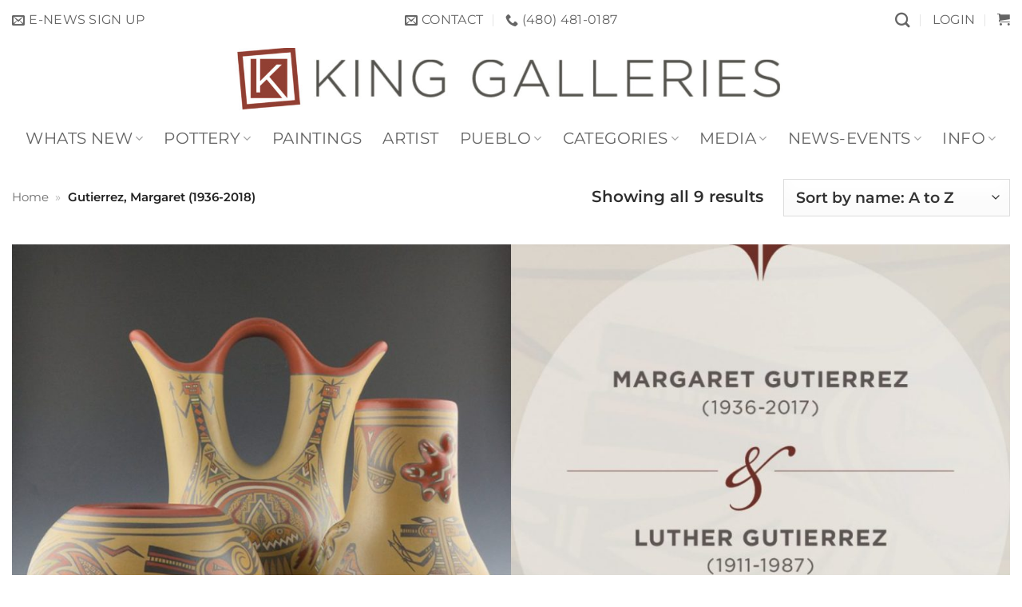

--- FILE ---
content_type: text/html; charset=UTF-8
request_url: https://kinggalleries.com/brand/gutierrez-margaret-b-1936-luther-gutierrez-1911-1987/
body_size: 31304
content:
<!DOCTYPE html>
<html lang="en-US" class="loading-site no-js">
<head>
	<meta charset="UTF-8" />
	<link rel="profile" href="https://gmpg.org/xfn/11" />
	<link rel="pingback" href="https://kinggalleries.com/xmlrpc.php" />

	<script type="82d58eacd6f9a7335713a9c6-text/javascript">(function(html){html.className = html.className.replace(/\bno-js\b/,'js')})(document.documentElement);</script>
<meta name='robots' content='index, follow, max-image-preview:large, max-snippet:-1, max-video-preview:-1' />
<meta name="viewport" content="width=device-width, initial-scale=1" />
	<!-- This site is optimized with the Yoast SEO Premium plugin v26.8 (Yoast SEO v26.8) - https://yoast.com/product/yoast-seo-premium-wordpress/ -->
	<title>Margaret Gutierrez - King Galleries - Scottsdale &amp; Santa Fe</title>
	<meta name="description" content="Margaret Gutierrez, brother Luther and parents, Lela &amp; Van were one of few families to keep the polychrome pottery tradition alive at Santa Clara Pueblo." />
	<link rel="canonical" href="https://kinggalleries.com/brand/gutierrez-margaret-b-1936-luther-gutierrez-1911-1987/" />
	<meta name="twitter:card" content="summary_large_image" />
	<meta name="twitter:title" content="Margaret Gutierrez - King Galleries - Scottsdale &amp; Santa Fe" />
	<meta name="twitter:description" content="Margaret Gutierrez, brother Luther and parents, Lela &amp; Van were one of few families to keep the polychrome pottery tradition alive at Santa Clara Pueblo." />
	<meta name="twitter:image" content="https://kinggalleries.com/wp-content/uploads/2018/09/Slider-Margaret-Luther-Gutierrez-e1541363222236.jpg" />
	<meta name="twitter:site" content="@kinggalleries" />
	<script type="application/ld+json" class="yoast-schema-graph">{"@context":"https://schema.org","@graph":[{"@type":"CollectionPage","@id":"https://kinggalleries.com/brand/gutierrez-margaret-b-1936-luther-gutierrez-1911-1987/","url":"https://kinggalleries.com/brand/gutierrez-margaret-b-1936-luther-gutierrez-1911-1987/","name":"Margaret Gutierrez - King Galleries - Scottsdale & Santa Fe","isPartOf":{"@id":"https://kinggalleries.com/#website"},"primaryImageOfPage":{"@id":"https://kinggalleries.com/brand/gutierrez-margaret-b-1936-luther-gutierrez-1911-1987/#primaryimage"},"image":{"@id":"https://kinggalleries.com/brand/gutierrez-margaret-b-1936-luther-gutierrez-1911-1987/#primaryimage"},"thumbnailUrl":"https://kinggalleries.com/wp-content/uploads/2022/06/Margaret-Luther-double-handle-jar8bb.jpg","description":"Margaret Gutierrez, brother Luther and parents, Lela & Van were one of few families to keep the polychrome pottery tradition alive at Santa Clara Pueblo.","breadcrumb":{"@id":"https://kinggalleries.com/brand/gutierrez-margaret-b-1936-luther-gutierrez-1911-1987/#breadcrumb"},"inLanguage":"en-US"},{"@type":"ImageObject","inLanguage":"en-US","@id":"https://kinggalleries.com/brand/gutierrez-margaret-b-1936-luther-gutierrez-1911-1987/#primaryimage","url":"https://kinggalleries.com/wp-content/uploads/2022/06/Margaret-Luther-double-handle-jar8bb.jpg","contentUrl":"https://kinggalleries.com/wp-content/uploads/2022/06/Margaret-Luther-double-handle-jar8bb.jpg","width":1000,"height":1000},{"@type":"BreadcrumbList","@id":"https://kinggalleries.com/brand/gutierrez-margaret-b-1936-luther-gutierrez-1911-1987/#breadcrumb","itemListElement":[{"@type":"ListItem","position":1,"name":"Home","item":"https://kinggalleries.com/"},{"@type":"ListItem","position":2,"name":"Gutierrez, Margaret (1936-2018)"}]},{"@type":"WebSite","@id":"https://kinggalleries.com/#website","url":"https://kinggalleries.com/","name":"King Galleries of Scottsdale & Santa Fe","description":"Pueblo Pottery - Native American - Soutwest Regional Art","publisher":{"@id":"https://kinggalleries.com/#organization"},"alternateName":"King Galleries of Scottsdale & Santa Fe","potentialAction":[{"@type":"SearchAction","target":{"@type":"EntryPoint","urlTemplate":"https://kinggalleries.com/?s={search_term_string}"},"query-input":{"@type":"PropertyValueSpecification","valueRequired":true,"valueName":"search_term_string"}}],"inLanguage":"en-US"},{"@type":"Organization","@id":"https://kinggalleries.com/#organization","name":"King Galleries","url":"https://kinggalleries.com/","logo":{"@type":"ImageObject","inLanguage":"en-US","@id":"https://kinggalleries.com/#/schema/logo/image/","url":"http://kinggalleries.com/wp-content/uploads/2020/02/logo-square.png","contentUrl":"http://kinggalleries.com/wp-content/uploads/2020/02/logo-square.png","width":836,"height":856,"caption":"King Galleries"},"image":{"@id":"https://kinggalleries.com/#/schema/logo/image/"},"sameAs":["https://www.facebook.com/kinggalleries/","https://x.com/kinggalleries","https://www.instagram.com/kinggalleries2/","https://www.pinterest.com/kinggalleries/"]}]}</script>
	<!-- / Yoast SEO Premium plugin. -->


<link rel='dns-prefetch' href='//www.googletagmanager.com' />
<link rel='prefetch' href='https://kinggalleries.com/wp-content/themes/flatsome/assets/js/flatsome.js?ver=e2eddd6c228105dac048' />
<link rel='prefetch' href='https://kinggalleries.com/wp-content/themes/flatsome/assets/js/chunk.slider.js?ver=3.20.4' />
<link rel='prefetch' href='https://kinggalleries.com/wp-content/themes/flatsome/assets/js/chunk.popups.js?ver=3.20.4' />
<link rel='prefetch' href='https://kinggalleries.com/wp-content/themes/flatsome/assets/js/chunk.tooltips.js?ver=3.20.4' />
<link rel='prefetch' href='https://kinggalleries.com/wp-content/themes/flatsome/assets/js/woocommerce.js?ver=1c9be63d628ff7c3ff4c' />
<link rel="alternate" type="application/rss+xml" title="King Galleries of Scottsdale &amp; Santa Fe &raquo; Feed" href="https://kinggalleries.com/feed/" />
<link rel="alternate" type="application/rss+xml" title="King Galleries of Scottsdale &amp; Santa Fe &raquo; Gutierrez, Margaret (1936-2018) Brand Feed" href="https://kinggalleries.com/brand/gutierrez-margaret-b-1936-luther-gutierrez-1911-1987/feed/" />
<style id='wp-img-auto-sizes-contain-inline-css' type='text/css'>
img:is([sizes=auto i],[sizes^="auto," i]){contain-intrinsic-size:3000px 1500px}
/*# sourceURL=wp-img-auto-sizes-contain-inline-css */
</style>
<link rel='stylesheet' id='wc-authorize-net-cim-credit-card-checkout-block-css' href='https://kinggalleries.com/wp-content/plugins/woocommerce-gateway-authorize-net-cim/assets/css/blocks/wc-authorize-net-cim-checkout-block.css?ver=3.10.14' type='text/css' media='all' />
<link rel='stylesheet' id='wc-authorize-net-cim-echeck-checkout-block-css' href='https://kinggalleries.com/wp-content/plugins/woocommerce-gateway-authorize-net-cim/assets/css/blocks/wc-authorize-net-cim-checkout-block.css?ver=3.10.14' type='text/css' media='all' />
<link rel='stylesheet' id='contact-form-7-css' href='https://kinggalleries.com/wp-content/plugins/contact-form-7/includes/css/styles.css?ver=6.1.4' type='text/css' media='all' />
<style id='woocommerce-inline-inline-css' type='text/css'>
.woocommerce form .form-row .required { visibility: visible; }
/*# sourceURL=woocommerce-inline-inline-css */
</style>
<link rel='stylesheet' id='mc4wp-form-themes-css' href='https://kinggalleries.com/wp-content/plugins/mailchimp-for-wp/assets/css/form-themes.css?ver=4.11.1' type='text/css' media='all' />
<link rel='stylesheet' id='mc4wp-form-styles-builder-css' href='//kinggalleries.com/wp-content/uploads/mc4wp-stylesheets/bundle.css?ver=1765748664' type='text/css' media='all' />
<link rel='stylesheet' id='wc-prl-css-css' href='https://kinggalleries.com/wp-content/plugins/woocommerce-product-recommendations/assets/css/frontend/woocommerce.css?ver=4.3.2' type='text/css' media='all' />
<link rel='stylesheet' id='yith_wcbm_badge_style-css' href='https://kinggalleries.com/wp-content/plugins/yith-woocommerce-badge-management-premium/assets/css/frontend.css?ver=3.22.1' type='text/css' media='all' />
<style id='yith_wcbm_badge_style-inline-css' type='text/css'>
.yith-wcbm-badge.yith-wcbm-badge-image.yith-wcbm-badge-74193 {
				top: 0; left: 0; 
				opacity: 100%;
				
				margin: 0px 0px 0px 0px;
				padding: 0px 0px 0px 0px;
				 width:auto
			}.yith-wcbm-badge.yith-wcbm-badge-image.yith-wcbm-badge-74192 {
				top: 0px; right: 0px; bottom: auto; left: auto;
				opacity: 100%;
				
				margin: 0px 0px 0px 0px;
				padding: 0px 1px 2px 3px;
				 width:auto
			}.yith-wcbm-badge.yith-wcbm-badge-image.yith-wcbm-badge-74195 {
				top: 0; left: 0; 
				opacity: 100%;
				
				margin: 0px 0px 0px 0px;
				padding: 0px 0px 0px 0px;
				 width:auto
			}
/*# sourceURL=yith_wcbm_badge_style-inline-css */
</style>
<link rel='stylesheet' id='yith-gfont-open-sans-css' href='https://kinggalleries.com/wp-content/plugins/yith-woocommerce-badge-management-premium/assets/fonts/open-sans/style.css?ver=3.22.1' type='text/css' media='all' />
<link rel='stylesheet' id='pwb-styles-frontend-css' href='https://kinggalleries.com/wp-content/plugins/perfect-woocommerce-brands/build/frontend/css/style.css?ver=3.6.8' type='text/css' media='all' />
<link rel='stylesheet' id='sv-wc-payment-gateway-payment-form-v5_15_12-css' href='https://kinggalleries.com/wp-content/plugins/woocommerce-gateway-authorize-net-cim/vendor/skyverge/wc-plugin-framework/woocommerce/payment-gateway/assets/css/frontend/sv-wc-payment-gateway-payment-form.min.css?ver=5.15.12' type='text/css' media='all' />
<link rel='stylesheet' id='woo_discount_pro_style-css' href='https://kinggalleries.com/wp-content/plugins/woo-discount-rules-pro/Assets/Css/awdr_style.css?ver=2.6.13' type='text/css' media='all' />
<link rel='stylesheet' id='flatsome-main-css' href='https://kinggalleries.com/wp-content/themes/flatsome/assets/css/flatsome.css?ver=3.20.4' type='text/css' media='all' />
<style id='flatsome-main-inline-css' type='text/css'>
@font-face {
				font-family: "fl-icons";
				font-display: block;
				src: url(https://kinggalleries.com/wp-content/themes/flatsome/assets/css/icons/fl-icons.eot?v=3.20.4);
				src:
					url(https://kinggalleries.com/wp-content/themes/flatsome/assets/css/icons/fl-icons.eot#iefix?v=3.20.4) format("embedded-opentype"),
					url(https://kinggalleries.com/wp-content/themes/flatsome/assets/css/icons/fl-icons.woff2?v=3.20.4) format("woff2"),
					url(https://kinggalleries.com/wp-content/themes/flatsome/assets/css/icons/fl-icons.ttf?v=3.20.4) format("truetype"),
					url(https://kinggalleries.com/wp-content/themes/flatsome/assets/css/icons/fl-icons.woff?v=3.20.4) format("woff"),
					url(https://kinggalleries.com/wp-content/themes/flatsome/assets/css/icons/fl-icons.svg?v=3.20.4#fl-icons) format("svg");
			}
/*# sourceURL=flatsome-main-inline-css */
</style>
<link rel='stylesheet' id='flatsome-shop-css' href='https://kinggalleries.com/wp-content/themes/flatsome/assets/css/flatsome-shop.css?ver=3.20.4' type='text/css' media='all' />
<link rel='stylesheet' id='flatsome-style-css' href='https://kinggalleries.com/wp-content/themes/flatsome-child/style.css?ver=3.0' type='text/css' media='all' />
<!--n2css--><!--n2js--><script type="82d58eacd6f9a7335713a9c6-text/javascript" src="https://kinggalleries.com/wp-includes/js/jquery/jquery.min.js?ver=3.7.1" id="jquery-core-js"></script>
<script type="82d58eacd6f9a7335713a9c6-text/javascript" src="https://kinggalleries.com/wp-content/plugins/woocommerce/assets/js/jquery-blockui/jquery.blockUI.min.js?ver=2.7.0-wc.10.4.3" id="wc-jquery-blockui-js" data-wp-strategy="defer"></script>
<script type="82d58eacd6f9a7335713a9c6-text/javascript" id="wc-add-to-cart-js-extra">
/* <![CDATA[ */
var wc_add_to_cart_params = {"ajax_url":"/wp-admin/admin-ajax.php","wc_ajax_url":"/?wc-ajax=%%endpoint%%","i18n_view_cart":"View cart","cart_url":"https://kinggalleries.com/cart/","is_cart":"","cart_redirect_after_add":"yes"};
//# sourceURL=wc-add-to-cart-js-extra
/* ]]> */
</script>
<script type="82d58eacd6f9a7335713a9c6-text/javascript" src="https://kinggalleries.com/wp-content/plugins/woocommerce/assets/js/frontend/add-to-cart.min.js?ver=10.4.3" id="wc-add-to-cart-js" defer="defer" data-wp-strategy="defer"></script>
<script type="82d58eacd6f9a7335713a9c6-text/javascript" src="https://kinggalleries.com/wp-content/plugins/woocommerce/assets/js/js-cookie/js.cookie.min.js?ver=2.1.4-wc.10.4.3" id="wc-js-cookie-js" data-wp-strategy="defer"></script>

<!-- Google tag (gtag.js) snippet added by Site Kit -->
<!-- Google Analytics snippet added by Site Kit -->
<script type="82d58eacd6f9a7335713a9c6-text/javascript" src="https://www.googletagmanager.com/gtag/js?id=G-FVH8NXG19R" id="google_gtagjs-js" async></script>
<script type="82d58eacd6f9a7335713a9c6-text/javascript" id="google_gtagjs-js-after">
/* <![CDATA[ */
window.dataLayer = window.dataLayer || [];function gtag(){dataLayer.push(arguments);}
gtag("set","linker",{"domains":["kinggalleries.com"]});
gtag("js", new Date());
gtag("set", "developer_id.dZTNiMT", true);
gtag("config", "G-FVH8NXG19R");
 window._googlesitekit = window._googlesitekit || {}; window._googlesitekit.throttledEvents = []; window._googlesitekit.gtagEvent = (name, data) => { var key = JSON.stringify( { name, data } ); if ( !! window._googlesitekit.throttledEvents[ key ] ) { return; } window._googlesitekit.throttledEvents[ key ] = true; setTimeout( () => { delete window._googlesitekit.throttledEvents[ key ]; }, 5 ); gtag( "event", name, { ...data, event_source: "site-kit" } ); }; 
//# sourceURL=google_gtagjs-js-after
/* ]]> */
</script>
<link rel="https://api.w.org/" href="https://kinggalleries.com/wp-json/" /><link rel="alternate" title="JSON" type="application/json" href="https://kinggalleries.com/wp-json/wp/v2/pwb-brand/65" /><link rel="EditURI" type="application/rsd+xml" title="RSD" href="https://kinggalleries.com/xmlrpc.php?rsd" />
<meta name="generator" content="WordPress 6.9" />
<meta name="generator" content="WooCommerce 10.4.3" />
<meta name="generator" content="Site Kit by Google 1.170.0" /><style>.mc4wp-checkbox-wp-comment-form{clear:both;width:auto;display:block;position:static}.mc4wp-checkbox-wp-comment-form input{float:none;vertical-align:middle;-webkit-appearance:checkbox;width:auto;max-width:21px;margin:0 6px 0 0;padding:0;position:static;display:inline-block!important}.mc4wp-checkbox-wp-comment-form label{float:none;cursor:pointer;width:auto;margin:0 0 16px;display:block;position:static}</style><style>.mc4wp-checkbox-wp-registration-form{clear:both;width:auto;display:block;position:static}.mc4wp-checkbox-wp-registration-form input{float:none;vertical-align:middle;-webkit-appearance:checkbox;width:auto;max-width:21px;margin:0 6px 0 0;padding:0;position:static;display:inline-block!important}.mc4wp-checkbox-wp-registration-form label{float:none;cursor:pointer;width:auto;margin:0 0 16px;display:block;position:static}</style><style>.mc4wp-checkbox-woocommerce{clear:both;width:auto;display:block;position:static}.mc4wp-checkbox-woocommerce input{float:none;vertical-align:middle;-webkit-appearance:checkbox;width:auto;max-width:21px;margin:0 6px 0 0;padding:0;position:static;display:inline-block!important}.mc4wp-checkbox-woocommerce label{float:none;cursor:pointer;width:auto;margin:0 0 16px;display:block;position:static}</style>	<noscript><style>.woocommerce-product-gallery{ opacity: 1 !important; }</style></noscript>
	<link rel="icon" href="https://kinggalleries.com/wp-content/uploads/2020/02/cropped-logo-square-32x32.png" sizes="32x32" />
<link rel="icon" href="https://kinggalleries.com/wp-content/uploads/2020/02/cropped-logo-square-192x192.png" sizes="192x192" />
<link rel="apple-touch-icon" href="https://kinggalleries.com/wp-content/uploads/2020/02/cropped-logo-square-180x180.png" />
<meta name="msapplication-TileImage" content="https://kinggalleries.com/wp-content/uploads/2020/02/cropped-logo-square-270x270.png" />
<style id="custom-css" type="text/css">:root {--primary-color: #7d0b0b;--fs-color-primary: #7d0b0b;--fs-color-secondary: #990000;--fs-color-success: #d0cdcd;--fs-color-alert: #990000;--fs-color-base: rgba(0,0,0,0.82);--fs-experimental-link-color: rgba(6,38,31,0.82);--fs-experimental-link-color-hover: #7d0b0b;}.tooltipster-base {--tooltip-color: #fff;--tooltip-bg-color: #000;}.off-canvas-right .mfp-content, .off-canvas-left .mfp-content {--drawer-width: 500px;}.off-canvas .mfp-content.off-canvas-cart {--drawer-width: 360px;}html{background-color:#ffffff!important;}.container-width, .full-width .ubermenu-nav, .container, .row{max-width: 1570px}.row.row-collapse{max-width: 1540px}.row.row-small{max-width: 1562.5px}.row.row-large{max-width: 1600px}body.framed, body.framed header, body.framed .header-wrapper, body.boxed, body.boxed header, body.boxed .header-wrapper, body.boxed .is-sticky-section{ max-width: 1920px}.sticky-add-to-cart--active, #wrapper,#main,#main.dark{background-color: #ffffff}.header-main{height: 98px}#logo img{max-height: 98px}#logo{width:700px;}#logo a{max-width:1800px;}.header-bottom{min-height: 10px}.header-top{min-height: 50px}.transparent .header-main{height: 30px}.transparent #logo img{max-height: 30px}.has-transparent + .page-title:first-of-type,.has-transparent + #main > .page-title,.has-transparent + #main > div > .page-title,.has-transparent + #main .page-header-wrapper:first-of-type .page-title{padding-top: 110px;}.transparent .header-wrapper{background-color: rgba(237,237,237,0.68)!important;}.transparent .top-divider{display: none;}.header.show-on-scroll,.stuck .header-main{height:107px!important}.stuck #logo img{max-height: 107px!important}.search-form{ width: 54%;}.header-bg-color {background-color: rgba(255,255,255,0)}.header-bottom {background-color: rgba(255,255,255,0)}.stuck .header-main .nav > li > a{line-height: 38px }@media (max-width: 549px) {.header-main{height: 30px}#logo img{max-height: 30px}}.nav-dropdown-has-arrow.nav-dropdown-has-border li.has-dropdown:before{border-bottom-color: rgba(0,0,0,0.22);}.nav .nav-dropdown{border-color: rgba(0,0,0,0.22) }.nav-dropdown{border-radius:10px}.nav-dropdown{font-size:107%}.header-top{background-color:#ffffff!important;}h1,h2,h3,h4,h5,h6,.heading-font{color: #7d0b0b;}body{font-size: 122%;}@media screen and (max-width: 549px){body{font-size: 132%;}}body{font-family: Montserrat, sans-serif;}body {font-weight: 600;font-style: normal;}.nav > li > a {font-family: Montserrat, sans-serif;}.mobile-sidebar-levels-2 .nav > li > ul > li > a {font-family: Montserrat, sans-serif;}.nav > li > a,.mobile-sidebar-levels-2 .nav > li > ul > li > a {font-weight: 400;font-style: normal;}h1,h2,h3,h4,h5,h6,.heading-font, .off-canvas-center .nav-sidebar.nav-vertical > li > a{font-family: Montserrat, sans-serif;}h1,h2,h3,h4,h5,h6,.heading-font,.banner h1,.banner h2 {font-weight: 600;font-style: normal;}.alt-font{font-family: Montserrat, sans-serif;}.alt-font {font-weight: 400!important;font-style: normal!important;}.is-divider{background-color: rgba(1,38,13,0.9);}.shop-page-title.featured-title .title-overlay{background-color: rgba(0,0,0,0.02);}.current .breadcrumb-step, [data-icon-label]:after, .button#place_order,.button.checkout,.checkout-button,.single_add_to_cart_button.button, .sticky-add-to-cart-select-options-button{background-color: #7d0b0b!important }.has-equal-box-heights .box-image {padding-top: 100%;}.badge-inner.on-sale{background-color: #dd3333}.badge-inner.new-bubble{background-color: #234bc1}.star-rating span:before,.star-rating:before, .woocommerce-page .star-rating:before, .stars a:hover:after, .stars a.active:after{color: #eeee22}.pswp__bg,.mfp-bg.mfp-ready{background-color: rgba(33,33,33,0.35)}@media screen and (min-width: 550px){.products .box-vertical .box-image{min-width: 450px!important;width: 450px!important;}}.footer-2{background-color: #ffffff}.absolute-footer, html{background-color: #ffffff}.nav-vertical-fly-out > li + li {border-top-width: 1px; border-top-style: solid;}/* Custom CSS */.grecaptcha-badge {display:none;}.ctct-form-wrapper .ctct-input-container label {color: #fff;}/** HIDE OUT OF STOCK LABEL **/.box-image .out-of-stock-label {display: none;}/* Custom CSS Mobile */@media (max-width: 549px){.page-wrapper{padding-left: 10;padding-right 10;padding-top 10;padding-bottom 10;}}.label-new.menu-item > a:after{content:"New";}.label-hot.menu-item > a:after{content:"Hot";}.label-sale.menu-item > a:after{content:"Sale";}.label-popular.menu-item > a:after{content:"Popular";}</style><style id="infinite-scroll-css" type="text/css">.page-load-status,.archive .woocommerce-pagination {display: none;}</style><style id="kirki-inline-styles">/* cyrillic-ext */
@font-face {
  font-family: 'Montserrat';
  font-style: normal;
  font-weight: 400;
  font-display: swap;
  src: url(https://kinggalleries.com/wp-content/fonts/montserrat/JTUSjIg1_i6t8kCHKm459WRhyzbi.woff2) format('woff2');
  unicode-range: U+0460-052F, U+1C80-1C8A, U+20B4, U+2DE0-2DFF, U+A640-A69F, U+FE2E-FE2F;
}
/* cyrillic */
@font-face {
  font-family: 'Montserrat';
  font-style: normal;
  font-weight: 400;
  font-display: swap;
  src: url(https://kinggalleries.com/wp-content/fonts/montserrat/JTUSjIg1_i6t8kCHKm459W1hyzbi.woff2) format('woff2');
  unicode-range: U+0301, U+0400-045F, U+0490-0491, U+04B0-04B1, U+2116;
}
/* vietnamese */
@font-face {
  font-family: 'Montserrat';
  font-style: normal;
  font-weight: 400;
  font-display: swap;
  src: url(https://kinggalleries.com/wp-content/fonts/montserrat/JTUSjIg1_i6t8kCHKm459WZhyzbi.woff2) format('woff2');
  unicode-range: U+0102-0103, U+0110-0111, U+0128-0129, U+0168-0169, U+01A0-01A1, U+01AF-01B0, U+0300-0301, U+0303-0304, U+0308-0309, U+0323, U+0329, U+1EA0-1EF9, U+20AB;
}
/* latin-ext */
@font-face {
  font-family: 'Montserrat';
  font-style: normal;
  font-weight: 400;
  font-display: swap;
  src: url(https://kinggalleries.com/wp-content/fonts/montserrat/JTUSjIg1_i6t8kCHKm459Wdhyzbi.woff2) format('woff2');
  unicode-range: U+0100-02BA, U+02BD-02C5, U+02C7-02CC, U+02CE-02D7, U+02DD-02FF, U+0304, U+0308, U+0329, U+1D00-1DBF, U+1E00-1E9F, U+1EF2-1EFF, U+2020, U+20A0-20AB, U+20AD-20C0, U+2113, U+2C60-2C7F, U+A720-A7FF;
}
/* latin */
@font-face {
  font-family: 'Montserrat';
  font-style: normal;
  font-weight: 400;
  font-display: swap;
  src: url(https://kinggalleries.com/wp-content/fonts/montserrat/JTUSjIg1_i6t8kCHKm459Wlhyw.woff2) format('woff2');
  unicode-range: U+0000-00FF, U+0131, U+0152-0153, U+02BB-02BC, U+02C6, U+02DA, U+02DC, U+0304, U+0308, U+0329, U+2000-206F, U+20AC, U+2122, U+2191, U+2193, U+2212, U+2215, U+FEFF, U+FFFD;
}
/* cyrillic-ext */
@font-face {
  font-family: 'Montserrat';
  font-style: normal;
  font-weight: 600;
  font-display: swap;
  src: url(https://kinggalleries.com/wp-content/fonts/montserrat/JTUSjIg1_i6t8kCHKm459WRhyzbi.woff2) format('woff2');
  unicode-range: U+0460-052F, U+1C80-1C8A, U+20B4, U+2DE0-2DFF, U+A640-A69F, U+FE2E-FE2F;
}
/* cyrillic */
@font-face {
  font-family: 'Montserrat';
  font-style: normal;
  font-weight: 600;
  font-display: swap;
  src: url(https://kinggalleries.com/wp-content/fonts/montserrat/JTUSjIg1_i6t8kCHKm459W1hyzbi.woff2) format('woff2');
  unicode-range: U+0301, U+0400-045F, U+0490-0491, U+04B0-04B1, U+2116;
}
/* vietnamese */
@font-face {
  font-family: 'Montserrat';
  font-style: normal;
  font-weight: 600;
  font-display: swap;
  src: url(https://kinggalleries.com/wp-content/fonts/montserrat/JTUSjIg1_i6t8kCHKm459WZhyzbi.woff2) format('woff2');
  unicode-range: U+0102-0103, U+0110-0111, U+0128-0129, U+0168-0169, U+01A0-01A1, U+01AF-01B0, U+0300-0301, U+0303-0304, U+0308-0309, U+0323, U+0329, U+1EA0-1EF9, U+20AB;
}
/* latin-ext */
@font-face {
  font-family: 'Montserrat';
  font-style: normal;
  font-weight: 600;
  font-display: swap;
  src: url(https://kinggalleries.com/wp-content/fonts/montserrat/JTUSjIg1_i6t8kCHKm459Wdhyzbi.woff2) format('woff2');
  unicode-range: U+0100-02BA, U+02BD-02C5, U+02C7-02CC, U+02CE-02D7, U+02DD-02FF, U+0304, U+0308, U+0329, U+1D00-1DBF, U+1E00-1E9F, U+1EF2-1EFF, U+2020, U+20A0-20AB, U+20AD-20C0, U+2113, U+2C60-2C7F, U+A720-A7FF;
}
/* latin */
@font-face {
  font-family: 'Montserrat';
  font-style: normal;
  font-weight: 600;
  font-display: swap;
  src: url(https://kinggalleries.com/wp-content/fonts/montserrat/JTUSjIg1_i6t8kCHKm459Wlhyw.woff2) format('woff2');
  unicode-range: U+0000-00FF, U+0131, U+0152-0153, U+02BB-02BC, U+02C6, U+02DA, U+02DC, U+0304, U+0308, U+0329, U+2000-206F, U+20AC, U+2122, U+2191, U+2193, U+2212, U+2215, U+FEFF, U+FFFD;
}</style><link rel='stylesheet' id='wc-blocks-style-css' href='https://kinggalleries.com/wp-content/plugins/woocommerce/assets/client/blocks/wc-blocks.css?ver=wc-10.4.3' type='text/css' media='all' />
<style id='global-styles-inline-css' type='text/css'>
:root{--wp--preset--aspect-ratio--square: 1;--wp--preset--aspect-ratio--4-3: 4/3;--wp--preset--aspect-ratio--3-4: 3/4;--wp--preset--aspect-ratio--3-2: 3/2;--wp--preset--aspect-ratio--2-3: 2/3;--wp--preset--aspect-ratio--16-9: 16/9;--wp--preset--aspect-ratio--9-16: 9/16;--wp--preset--color--black: #000000;--wp--preset--color--cyan-bluish-gray: #abb8c3;--wp--preset--color--white: #ffffff;--wp--preset--color--pale-pink: #f78da7;--wp--preset--color--vivid-red: #cf2e2e;--wp--preset--color--luminous-vivid-orange: #ff6900;--wp--preset--color--luminous-vivid-amber: #fcb900;--wp--preset--color--light-green-cyan: #7bdcb5;--wp--preset--color--vivid-green-cyan: #00d084;--wp--preset--color--pale-cyan-blue: #8ed1fc;--wp--preset--color--vivid-cyan-blue: #0693e3;--wp--preset--color--vivid-purple: #9b51e0;--wp--preset--color--primary: #7d0b0b;--wp--preset--color--secondary: #990000;--wp--preset--color--success: #d0cdcd;--wp--preset--color--alert: #990000;--wp--preset--gradient--vivid-cyan-blue-to-vivid-purple: linear-gradient(135deg,rgb(6,147,227) 0%,rgb(155,81,224) 100%);--wp--preset--gradient--light-green-cyan-to-vivid-green-cyan: linear-gradient(135deg,rgb(122,220,180) 0%,rgb(0,208,130) 100%);--wp--preset--gradient--luminous-vivid-amber-to-luminous-vivid-orange: linear-gradient(135deg,rgb(252,185,0) 0%,rgb(255,105,0) 100%);--wp--preset--gradient--luminous-vivid-orange-to-vivid-red: linear-gradient(135deg,rgb(255,105,0) 0%,rgb(207,46,46) 100%);--wp--preset--gradient--very-light-gray-to-cyan-bluish-gray: linear-gradient(135deg,rgb(238,238,238) 0%,rgb(169,184,195) 100%);--wp--preset--gradient--cool-to-warm-spectrum: linear-gradient(135deg,rgb(74,234,220) 0%,rgb(151,120,209) 20%,rgb(207,42,186) 40%,rgb(238,44,130) 60%,rgb(251,105,98) 80%,rgb(254,248,76) 100%);--wp--preset--gradient--blush-light-purple: linear-gradient(135deg,rgb(255,206,236) 0%,rgb(152,150,240) 100%);--wp--preset--gradient--blush-bordeaux: linear-gradient(135deg,rgb(254,205,165) 0%,rgb(254,45,45) 50%,rgb(107,0,62) 100%);--wp--preset--gradient--luminous-dusk: linear-gradient(135deg,rgb(255,203,112) 0%,rgb(199,81,192) 50%,rgb(65,88,208) 100%);--wp--preset--gradient--pale-ocean: linear-gradient(135deg,rgb(255,245,203) 0%,rgb(182,227,212) 50%,rgb(51,167,181) 100%);--wp--preset--gradient--electric-grass: linear-gradient(135deg,rgb(202,248,128) 0%,rgb(113,206,126) 100%);--wp--preset--gradient--midnight: linear-gradient(135deg,rgb(2,3,129) 0%,rgb(40,116,252) 100%);--wp--preset--font-size--small: 13px;--wp--preset--font-size--medium: 20px;--wp--preset--font-size--large: 36px;--wp--preset--font-size--x-large: 42px;--wp--preset--spacing--20: 0.44rem;--wp--preset--spacing--30: 0.67rem;--wp--preset--spacing--40: 1rem;--wp--preset--spacing--50: 1.5rem;--wp--preset--spacing--60: 2.25rem;--wp--preset--spacing--70: 3.38rem;--wp--preset--spacing--80: 5.06rem;--wp--preset--shadow--natural: 6px 6px 9px rgba(0, 0, 0, 0.2);--wp--preset--shadow--deep: 12px 12px 50px rgba(0, 0, 0, 0.4);--wp--preset--shadow--sharp: 6px 6px 0px rgba(0, 0, 0, 0.2);--wp--preset--shadow--outlined: 6px 6px 0px -3px rgb(255, 255, 255), 6px 6px rgb(0, 0, 0);--wp--preset--shadow--crisp: 6px 6px 0px rgb(0, 0, 0);}:where(body) { margin: 0; }.wp-site-blocks > .alignleft { float: left; margin-right: 2em; }.wp-site-blocks > .alignright { float: right; margin-left: 2em; }.wp-site-blocks > .aligncenter { justify-content: center; margin-left: auto; margin-right: auto; }:where(.is-layout-flex){gap: 0.5em;}:where(.is-layout-grid){gap: 0.5em;}.is-layout-flow > .alignleft{float: left;margin-inline-start: 0;margin-inline-end: 2em;}.is-layout-flow > .alignright{float: right;margin-inline-start: 2em;margin-inline-end: 0;}.is-layout-flow > .aligncenter{margin-left: auto !important;margin-right: auto !important;}.is-layout-constrained > .alignleft{float: left;margin-inline-start: 0;margin-inline-end: 2em;}.is-layout-constrained > .alignright{float: right;margin-inline-start: 2em;margin-inline-end: 0;}.is-layout-constrained > .aligncenter{margin-left: auto !important;margin-right: auto !important;}.is-layout-constrained > :where(:not(.alignleft):not(.alignright):not(.alignfull)){margin-left: auto !important;margin-right: auto !important;}body .is-layout-flex{display: flex;}.is-layout-flex{flex-wrap: wrap;align-items: center;}.is-layout-flex > :is(*, div){margin: 0;}body .is-layout-grid{display: grid;}.is-layout-grid > :is(*, div){margin: 0;}body{padding-top: 0px;padding-right: 0px;padding-bottom: 0px;padding-left: 0px;}a:where(:not(.wp-element-button)){text-decoration: none;}:root :where(.wp-element-button, .wp-block-button__link){background-color: #32373c;border-width: 0;color: #fff;font-family: inherit;font-size: inherit;font-style: inherit;font-weight: inherit;letter-spacing: inherit;line-height: inherit;padding-top: calc(0.667em + 2px);padding-right: calc(1.333em + 2px);padding-bottom: calc(0.667em + 2px);padding-left: calc(1.333em + 2px);text-decoration: none;text-transform: inherit;}.has-black-color{color: var(--wp--preset--color--black) !important;}.has-cyan-bluish-gray-color{color: var(--wp--preset--color--cyan-bluish-gray) !important;}.has-white-color{color: var(--wp--preset--color--white) !important;}.has-pale-pink-color{color: var(--wp--preset--color--pale-pink) !important;}.has-vivid-red-color{color: var(--wp--preset--color--vivid-red) !important;}.has-luminous-vivid-orange-color{color: var(--wp--preset--color--luminous-vivid-orange) !important;}.has-luminous-vivid-amber-color{color: var(--wp--preset--color--luminous-vivid-amber) !important;}.has-light-green-cyan-color{color: var(--wp--preset--color--light-green-cyan) !important;}.has-vivid-green-cyan-color{color: var(--wp--preset--color--vivid-green-cyan) !important;}.has-pale-cyan-blue-color{color: var(--wp--preset--color--pale-cyan-blue) !important;}.has-vivid-cyan-blue-color{color: var(--wp--preset--color--vivid-cyan-blue) !important;}.has-vivid-purple-color{color: var(--wp--preset--color--vivid-purple) !important;}.has-primary-color{color: var(--wp--preset--color--primary) !important;}.has-secondary-color{color: var(--wp--preset--color--secondary) !important;}.has-success-color{color: var(--wp--preset--color--success) !important;}.has-alert-color{color: var(--wp--preset--color--alert) !important;}.has-black-background-color{background-color: var(--wp--preset--color--black) !important;}.has-cyan-bluish-gray-background-color{background-color: var(--wp--preset--color--cyan-bluish-gray) !important;}.has-white-background-color{background-color: var(--wp--preset--color--white) !important;}.has-pale-pink-background-color{background-color: var(--wp--preset--color--pale-pink) !important;}.has-vivid-red-background-color{background-color: var(--wp--preset--color--vivid-red) !important;}.has-luminous-vivid-orange-background-color{background-color: var(--wp--preset--color--luminous-vivid-orange) !important;}.has-luminous-vivid-amber-background-color{background-color: var(--wp--preset--color--luminous-vivid-amber) !important;}.has-light-green-cyan-background-color{background-color: var(--wp--preset--color--light-green-cyan) !important;}.has-vivid-green-cyan-background-color{background-color: var(--wp--preset--color--vivid-green-cyan) !important;}.has-pale-cyan-blue-background-color{background-color: var(--wp--preset--color--pale-cyan-blue) !important;}.has-vivid-cyan-blue-background-color{background-color: var(--wp--preset--color--vivid-cyan-blue) !important;}.has-vivid-purple-background-color{background-color: var(--wp--preset--color--vivid-purple) !important;}.has-primary-background-color{background-color: var(--wp--preset--color--primary) !important;}.has-secondary-background-color{background-color: var(--wp--preset--color--secondary) !important;}.has-success-background-color{background-color: var(--wp--preset--color--success) !important;}.has-alert-background-color{background-color: var(--wp--preset--color--alert) !important;}.has-black-border-color{border-color: var(--wp--preset--color--black) !important;}.has-cyan-bluish-gray-border-color{border-color: var(--wp--preset--color--cyan-bluish-gray) !important;}.has-white-border-color{border-color: var(--wp--preset--color--white) !important;}.has-pale-pink-border-color{border-color: var(--wp--preset--color--pale-pink) !important;}.has-vivid-red-border-color{border-color: var(--wp--preset--color--vivid-red) !important;}.has-luminous-vivid-orange-border-color{border-color: var(--wp--preset--color--luminous-vivid-orange) !important;}.has-luminous-vivid-amber-border-color{border-color: var(--wp--preset--color--luminous-vivid-amber) !important;}.has-light-green-cyan-border-color{border-color: var(--wp--preset--color--light-green-cyan) !important;}.has-vivid-green-cyan-border-color{border-color: var(--wp--preset--color--vivid-green-cyan) !important;}.has-pale-cyan-blue-border-color{border-color: var(--wp--preset--color--pale-cyan-blue) !important;}.has-vivid-cyan-blue-border-color{border-color: var(--wp--preset--color--vivid-cyan-blue) !important;}.has-vivid-purple-border-color{border-color: var(--wp--preset--color--vivid-purple) !important;}.has-primary-border-color{border-color: var(--wp--preset--color--primary) !important;}.has-secondary-border-color{border-color: var(--wp--preset--color--secondary) !important;}.has-success-border-color{border-color: var(--wp--preset--color--success) !important;}.has-alert-border-color{border-color: var(--wp--preset--color--alert) !important;}.has-vivid-cyan-blue-to-vivid-purple-gradient-background{background: var(--wp--preset--gradient--vivid-cyan-blue-to-vivid-purple) !important;}.has-light-green-cyan-to-vivid-green-cyan-gradient-background{background: var(--wp--preset--gradient--light-green-cyan-to-vivid-green-cyan) !important;}.has-luminous-vivid-amber-to-luminous-vivid-orange-gradient-background{background: var(--wp--preset--gradient--luminous-vivid-amber-to-luminous-vivid-orange) !important;}.has-luminous-vivid-orange-to-vivid-red-gradient-background{background: var(--wp--preset--gradient--luminous-vivid-orange-to-vivid-red) !important;}.has-very-light-gray-to-cyan-bluish-gray-gradient-background{background: var(--wp--preset--gradient--very-light-gray-to-cyan-bluish-gray) !important;}.has-cool-to-warm-spectrum-gradient-background{background: var(--wp--preset--gradient--cool-to-warm-spectrum) !important;}.has-blush-light-purple-gradient-background{background: var(--wp--preset--gradient--blush-light-purple) !important;}.has-blush-bordeaux-gradient-background{background: var(--wp--preset--gradient--blush-bordeaux) !important;}.has-luminous-dusk-gradient-background{background: var(--wp--preset--gradient--luminous-dusk) !important;}.has-pale-ocean-gradient-background{background: var(--wp--preset--gradient--pale-ocean) !important;}.has-electric-grass-gradient-background{background: var(--wp--preset--gradient--electric-grass) !important;}.has-midnight-gradient-background{background: var(--wp--preset--gradient--midnight) !important;}.has-small-font-size{font-size: var(--wp--preset--font-size--small) !important;}.has-medium-font-size{font-size: var(--wp--preset--font-size--medium) !important;}.has-large-font-size{font-size: var(--wp--preset--font-size--large) !important;}.has-x-large-font-size{font-size: var(--wp--preset--font-size--x-large) !important;}
/*# sourceURL=global-styles-inline-css */
</style>
<link rel='stylesheet' id='mc4wp-autocomplete-css' href='https://kinggalleries.com/wp-content/plugins/mc4wp-premium/autocomplete/assets/css/autocomplete.css?ver=4.10.19' type='text/css' media='all' />
</head>

<body class="archive tax-pwb-brand term-gutierrez-margaret-b-1936-luther-gutierrez-1911-1987 term-65 wp-theme-flatsome wp-child-theme-flatsome-child theme-flatsome woocommerce woocommerce-page woocommerce-no-js yith-wcbm-theme-flatsome boxed lightbox nav-dropdown-has-arrow nav-dropdown-has-shadow nav-dropdown-has-border mobile-submenu-toggle">


<a class="skip-link screen-reader-text" href="#main">Skip to content</a>

<div id="wrapper">

	
	<header id="header" class="header header-full-width">
		<div class="header-wrapper">
			<div id="top-bar" class="header-top hide-for-sticky flex-has-center">
    <div class="flex-row container">
      <div class="flex-col hide-for-medium flex-left">
          <ul class="nav nav-left medium-nav-center nav-small  nav-divided nav-uppercase">
              <li class="header-newsletter-item has-icon">

<a href="#header-newsletter-signup" class="tooltip is-small" role="button" title="Monthly E-News!" aria-label="E-News Sign up" aria-expanded="false" aria-haspopup="dialog" aria-controls="header-newsletter-signup" data-flatsome-role-button>

      <i class="icon-envelop" aria-hidden="true"></i>  
      <span class="header-newsletter-title hide-for-medium">
      E-News Sign up    </span>
  </a>
	<div id="header-newsletter-signup"
	     class="lightbox-by-id lightbox-content mfp-hide lightbox-white "
	     style="max-width:700px ;padding:0px">
			<div class="box has-hover   has-hover box-overlay dark box-text-middle" >

		<div class="box-image" >
						<div class="" >
				<img width="768" height="370" src="https://kinggalleries.com/wp-content/uploads/2025/06/preston-al-slider-web-768x370.webp" class="attachment-medium_large size-medium_large" alt="" decoding="async" fetchpriority="high" srcset="https://kinggalleries.com/wp-content/uploads/2025/06/preston-al-slider-web-768x370.webp 768w, https://kinggalleries.com/wp-content/uploads/2025/06/preston-al-slider-web-510x246.webp 510w, https://kinggalleries.com/wp-content/uploads/2025/06/preston-al-slider-web-1200x578.webp 1200w, https://kinggalleries.com/wp-content/uploads/2025/06/preston-al-slider-web-300x144.webp 300w, https://kinggalleries.com/wp-content/uploads/2025/06/preston-al-slider-web-750x361.webp 750w, https://kinggalleries.com/wp-content/uploads/2025/06/preston-al-slider-web.webp 1410w" sizes="(max-width: 768px) 100vw, 768px" />				<div class="overlay" style="background-color:rgba(0, 0, 0, 0.529)"></div>							</div>
					</div>

		<div class="box-text text-left is-large" style="padding:0px 0px 0px 0px;">
			<div class="box-text-inner">
				

<div class="row row-collapse align-center row-box-shadow-3"  id="row-1933013610">


	<div id="col-947684261" class="col medium-5 small-12 large-5"  data-animate="fadeInUp">
				<div class="col-inner text-center"  >
			
			

	<div id="text-2316757947" class="text uppercase">
		

<p style="text-align: right;">King Galleries Monthly Enews | Sign-up Today!</p>
		
<style>
#text-2316757947 {
  font-size: 0.95rem;
  text-align: right;
}
@media (min-width:550px) {
  #text-2316757947 {
    text-align: center;
  }
}
</style>
	</div>
	
	<div id="text-2316598291" class="text uppercase">
		

<p style="text-align: right;"><script type="82d58eacd6f9a7335713a9c6-text/javascript">(function() {
	window.mc4wp = window.mc4wp || {
		listeners: [],
		forms: {
			on: function(evt, cb) {
				window.mc4wp.listeners.push(
					{
						event   : evt,
						callback: cb
					}
				);
			}
		}
	}
})();
</script><!-- Mailchimp for WordPress v4.11.1 - https://wordpress.org/plugins/mailchimp-for-wp/ --><form id="mc4wp-form-1" class="mc4wp-form mc4wp-form-150519 mc4wp-form-styles-builder mc4wp-ajax autocomplete" method="post" data-id="150519" data-name="E-News" ><div class="mc4wp-form-fields"><p>
    <input type="text" name="FNAME" placeholder="First Name">
</p>
<p>
    <input type="text" name="LNAME" placeholder="Last name" required="">
</p><p>
    <input type="email" name="EMAIL" placeholder="Email address" required="">
</p>
<p>
    <input type="submit" value="Submit">
</p>
</div><label style="display: none !important;">Leave this field empty if you're human: <input type="text" name="_mc4wp_honeypot" value="" tabindex="-1" autocomplete="off" /></label><input type="hidden" name="_mc4wp_timestamp" value="1768972063" /><input type="hidden" name="_mc4wp_form_id" value="150519" /><input type="hidden" name="_mc4wp_form_element_id" value="mc4wp-form-1" /><div class="mc4wp-response"></div></form><!-- / Mailchimp for WordPress Plugin --></p>
		
<style>
#text-2316598291 {
  font-size: 0.9rem;
  line-height: 1.4;
  text-align: right;
}
</style>
	</div>
	

		</div>
				
<style>
#col-947684261 > .col-inner {
  max-width: 500px;
}
</style>
	</div>

	

</div>

			</div>
		</div>
	</div>
		</div>
	
	</li>
          </ul>
      </div>

      <div class="flex-col hide-for-medium flex-center">
          <ul class="nav nav-center nav-small  nav-divided nav-uppercase">
              <li class="header-contact-wrapper">
		<ul id="header-contact" class="nav medium-nav-center nav-divided nav-uppercase header-contact">
		
						<li>
			  <a href="/cdn-cgi/l/email-protection#91faf6e2d1faf8fff6f6f0fdfdf4e3f8f4e2bff2fefc" class="tooltip" title="kgs@kinggalleries.com">
				  <i class="icon-envelop" aria-hidden="true" style="font-size:16px;"></i>			       <span>
			       	Contact			       </span>
			  </a>
			</li>
			
			
						<li>
			  <a href="tel:(480) 481-0187" class="tooltip" title="(480) 481-0187">
			     <i class="icon-phone" aria-hidden="true" style="font-size:16px;"></i>			      <span>(480) 481-0187</span>
			  </a>
			</li>
			
				</ul>
</li>
          </ul>
      </div>

      <div class="flex-col hide-for-medium flex-right">
         <ul class="nav top-bar-nav nav-right nav-small  nav-divided nav-uppercase">
              <li class="header-search header-search-dropdown has-icon has-dropdown menu-item-has-children">
		<a href="#" aria-label="Search" aria-haspopup="true" aria-expanded="false" aria-controls="ux-search-dropdown" class="nav-top-link is-small"><i class="icon-search" aria-hidden="true"></i></a>
		<ul id="ux-search-dropdown" class="nav-dropdown nav-dropdown-simple dropdown-uppercase">
	 	<li class="header-search-form search-form html relative has-icon">
	<div class="header-search-form-wrapper">
		<div class="searchform-wrapper ux-search-box relative form-flat is-normal"><form role="search" method="get" class="searchform" action="https://kinggalleries.com/">
	<div class="flex-row relative">
						<div class="flex-col flex-grow">
			<label class="screen-reader-text" for="woocommerce-product-search-field-0">Search for:</label>
			<input type="search" id="woocommerce-product-search-field-0" class="search-field mb-0" placeholder="Search&hellip;" value="" name="s" />
			<input type="hidden" name="post_type" value="product" />
					</div>
		<div class="flex-col">
			<button type="submit" value="Search" class="ux-search-submit submit-button secondary button  icon mb-0" aria-label="Submit">
				<i class="icon-search" aria-hidden="true"></i>			</button>
		</div>
	</div>
	<div class="live-search-results text-left z-top"></div>
</form>
</div>	</div>
</li>
	</ul>
</li>

<li class="account-item has-icon">

	<a href="https://kinggalleries.com/sign/" class="nav-top-link nav-top-not-logged-in is-small is-small" title="Login" role="button" data-open="#login-form-popup" aria-controls="login-form-popup" aria-expanded="false" aria-haspopup="dialog" data-flatsome-role-button>
					<span>
			Login			</span>
				</a>




</li>
<li class="cart-item has-icon has-dropdown">

<a href="https://kinggalleries.com/cart/" class="header-cart-link nav-top-link is-small" title="Cart" aria-label="View cart" aria-expanded="false" aria-haspopup="true" role="button" data-flatsome-role-button>


    <i class="icon-shopping-cart" aria-hidden="true" data-icon-label="0"></i>  </a>

 <ul class="nav-dropdown nav-dropdown-simple dropdown-uppercase">
    <li class="html widget_shopping_cart">
      <div class="widget_shopping_cart_content">
        

	<div class="ux-mini-cart-empty flex flex-row-col text-center pt pb">
				<div class="ux-mini-cart-empty-icon">
			<svg aria-hidden="true" xmlns="http://www.w3.org/2000/svg" viewBox="0 0 17 19" style="opacity:.1;height:80px;">
				<path d="M8.5 0C6.7 0 5.3 1.2 5.3 2.7v2H2.1c-.3 0-.6.3-.7.7L0 18.2c0 .4.2.8.6.8h15.7c.4 0 .7-.3.7-.7v-.1L15.6 5.4c0-.3-.3-.6-.7-.6h-3.2v-2c0-1.6-1.4-2.8-3.2-2.8zM6.7 2.7c0-.8.8-1.4 1.8-1.4s1.8.6 1.8 1.4v2H6.7v-2zm7.5 3.4 1.3 11.5h-14L2.8 6.1h2.5v1.4c0 .4.3.7.7.7.4 0 .7-.3.7-.7V6.1h3.5v1.4c0 .4.3.7.7.7s.7-.3.7-.7V6.1h2.6z" fill-rule="evenodd" clip-rule="evenodd" fill="currentColor"></path>
			</svg>
		</div>
				<p class="woocommerce-mini-cart__empty-message empty">No products in the cart.</p>
					<p class="return-to-shop">
				<a class="button primary wc-backward" href="https://kinggalleries.com/shop/">
					Return to shop				</a>
			</p>
				</div>


      </div>
    </li>
     </ul>

</li>
          </ul>
      </div>

            <div class="flex-col show-for-medium flex-grow">
          <ul class="nav nav-center nav-small mobile-nav  nav-divided nav-uppercase">
              <li class="header-contact-wrapper">
		<ul id="header-contact" class="nav medium-nav-center nav-divided nav-uppercase header-contact">
		
						<li>
			  <a href="/cdn-cgi/l/email-protection#5338342013383a3d3434323f3f36213a36207d303c3e" class="tooltip" title="kgs@kinggalleries.com">
				  <i class="icon-envelop" aria-hidden="true" style="font-size:16px;"></i>			       <span>
			       	Contact			       </span>
			  </a>
			</li>
			
			
						<li>
			  <a href="tel:(480) 481-0187" class="tooltip" title="(480) 481-0187">
			     <i class="icon-phone" aria-hidden="true" style="font-size:16px;"></i>			      <span>(480) 481-0187</span>
			  </a>
			</li>
			
				</ul>
</li>

<li class="account-item has-icon">

	<a href="https://kinggalleries.com/sign/" class="nav-top-link nav-top-not-logged-in is-small is-small" title="Login" role="button" data-open="#login-form-popup" aria-controls="login-form-popup" aria-expanded="false" aria-haspopup="dialog" data-flatsome-role-button>
					<span>
			Login			</span>
				</a>




</li>
<li class="cart-item has-icon has-dropdown">

<a href="https://kinggalleries.com/cart/" class="header-cart-link nav-top-link is-small" title="Cart" aria-label="View cart" aria-expanded="false" aria-haspopup="true" role="button" data-flatsome-role-button>


    <i class="icon-shopping-cart" aria-hidden="true" data-icon-label="0"></i>  </a>

 <ul class="nav-dropdown nav-dropdown-simple dropdown-uppercase">
    <li class="html widget_shopping_cart">
      <div class="widget_shopping_cart_content">
        

	<div class="ux-mini-cart-empty flex flex-row-col text-center pt pb">
				<div class="ux-mini-cart-empty-icon">
			<svg aria-hidden="true" xmlns="http://www.w3.org/2000/svg" viewBox="0 0 17 19" style="opacity:.1;height:80px;">
				<path d="M8.5 0C6.7 0 5.3 1.2 5.3 2.7v2H2.1c-.3 0-.6.3-.7.7L0 18.2c0 .4.2.8.6.8h15.7c.4 0 .7-.3.7-.7v-.1L15.6 5.4c0-.3-.3-.6-.7-.6h-3.2v-2c0-1.6-1.4-2.8-3.2-2.8zM6.7 2.7c0-.8.8-1.4 1.8-1.4s1.8.6 1.8 1.4v2H6.7v-2zm7.5 3.4 1.3 11.5h-14L2.8 6.1h2.5v1.4c0 .4.3.7.7.7.4 0 .7-.3.7-.7V6.1h3.5v1.4c0 .4.3.7.7.7s.7-.3.7-.7V6.1h2.6z" fill-rule="evenodd" clip-rule="evenodd" fill="currentColor"></path>
			</svg>
		</div>
				<p class="woocommerce-mini-cart__empty-message empty">No products in the cart.</p>
					<p class="return-to-shop">
				<a class="button primary wc-backward" href="https://kinggalleries.com/shop/">
					Return to shop				</a>
			</p>
				</div>


      </div>
    </li>
     </ul>

</li>
          </ul>
      </div>
      
    </div>
</div>
<div id="masthead" class="header-main show-logo-center hide-for-sticky">
      <div class="header-inner flex-row container logo-center medium-logo-center" role="navigation">

          <!-- Logo -->
          <div id="logo" class="flex-col logo">
            
<!-- Header logo -->
<a href="https://kinggalleries.com/" title="King Galleries of Scottsdale &amp; Santa Fe - Pueblo Pottery &#8211; Native American &#8211; Soutwest Regional Art" rel="home">
		<img width="1020" height="115" src="https://kinggalleries.com/wp-content/uploads/2022/04/King_Galleries_Logo_Color_-1200x135.jpg" class="header_logo header-logo" alt="King Galleries of Scottsdale &amp; Santa Fe"/><img  width="1020" height="115" src="https://kinggalleries.com/wp-content/uploads/2022/04/King_Galleries_Logo_Color_-1200x135.jpg" class="header-logo-dark" alt="King Galleries of Scottsdale &amp; Santa Fe"/></a>
          </div>

          <!-- Mobile Left Elements -->
          <div class="flex-col show-for-medium flex-left">
            <ul class="mobile-nav nav nav-left ">
              <li class="nav-icon has-icon">
			<a href="#" class="is-small" data-open="#main-menu" data-pos="left" data-bg="main-menu-overlay" role="button" aria-label="Menu" aria-controls="main-menu" aria-expanded="false" aria-haspopup="dialog" data-flatsome-role-button>
			<i class="icon-menu" aria-hidden="true"></i>					</a>
	</li>
            </ul>
          </div>

          <!-- Left Elements -->
          <div class="flex-col hide-for-medium flex-left
            ">
            <ul class="header-nav header-nav-main nav nav-left  nav-line nav-uppercase" >
                          </ul>
          </div>

          <!-- Right Elements -->
          <div class="flex-col hide-for-medium flex-right">
            <ul class="header-nav header-nav-main nav nav-right  nav-line nav-uppercase">
                          </ul>
          </div>

          <!-- Mobile Right Elements -->
          <div class="flex-col show-for-medium flex-right">
            <ul class="mobile-nav nav nav-right ">
              <li class="header-search header-search-dropdown has-icon has-dropdown menu-item-has-children">
		<a href="#" aria-label="Search" aria-haspopup="true" aria-expanded="false" aria-controls="ux-search-dropdown" class="nav-top-link is-small"><i class="icon-search" aria-hidden="true"></i></a>
		<ul id="ux-search-dropdown" class="nav-dropdown nav-dropdown-simple dropdown-uppercase">
	 	<li class="header-search-form search-form html relative has-icon">
	<div class="header-search-form-wrapper">
		<div class="searchform-wrapper ux-search-box relative form-flat is-normal"><form role="search" method="get" class="searchform" action="https://kinggalleries.com/">
	<div class="flex-row relative">
						<div class="flex-col flex-grow">
			<label class="screen-reader-text" for="woocommerce-product-search-field-1">Search for:</label>
			<input type="search" id="woocommerce-product-search-field-1" class="search-field mb-0" placeholder="Search&hellip;" value="" name="s" />
			<input type="hidden" name="post_type" value="product" />
					</div>
		<div class="flex-col">
			<button type="submit" value="Search" class="ux-search-submit submit-button secondary button  icon mb-0" aria-label="Submit">
				<i class="icon-search" aria-hidden="true"></i>			</button>
		</div>
	</div>
	<div class="live-search-results text-left z-top"></div>
</form>
</div>	</div>
</li>
	</ul>
</li>
            </ul>
          </div>

      </div>

      </div>
<div id="wide-nav" class="header-bottom wide-nav hide-for-sticky flex-has-center hide-for-medium">
    <div class="flex-row container">

            
                        <div class="flex-col hide-for-medium flex-center">
                <ul class="nav header-nav header-bottom-nav nav-center  nav-size-large nav-spacing-xlarge nav-uppercase">
                    <li id="menu-item-152412" class="menu-item menu-item-type-post_type menu-item-object-page menu-item-has-children menu-item-152412 menu-item-design-default has-dropdown"><a href="https://kinggalleries.com/featured-additions/" class="nav-top-link" aria-expanded="false" aria-haspopup="menu">Whats New<i class="icon-angle-down" aria-hidden="true"></i></a>
<ul class="sub-menu nav-dropdown nav-dropdown-simple dropdown-uppercase">
	<li id="menu-item-152411" class="menu-item menu-item-type-post_type menu-item-object-page menu-item-152411"><a href="https://kinggalleries.com/featured-additions/">Featured</a></li>
	<li id="menu-item-36553" class="menu-item menu-item-type-post_type menu-item-object-page menu-item-36553"><a href="https://kinggalleries.com/new-additions/">All</a></li>
</ul>
</li>
<li id="menu-item-138731" class="menu-item menu-item-type-custom menu-item-object-custom menu-item-has-children menu-item-138731 menu-item-design-default has-dropdown"><a class="nav-top-link" aria-expanded="false" aria-haspopup="menu">Pottery<i class="icon-angle-down" aria-hidden="true"></i></a>
<ul class="sub-menu nav-dropdown nav-dropdown-simple dropdown-uppercase">
	<li id="menu-item-15640" class="menu-item menu-item-type-taxonomy menu-item-object-product_cat menu-item-15640"><a href="https://kinggalleries.com/product-category/contemporary/">Contemporary</a></li>
	<li id="menu-item-15641" class="menu-item menu-item-type-taxonomy menu-item-object-product_cat menu-item-15641"><a href="https://kinggalleries.com/product-category/signed-historic/">Signed Historic</a></li>
	<li id="menu-item-130289" class="menu-item menu-item-type-custom menu-item-object-custom menu-item-130289"><a href="https://kinggalleries.com/sale">Sale</a></li>
</ul>
</li>
<li id="menu-item-103073" class="menu-item menu-item-type-custom menu-item-object-custom menu-item-103073 menu-item-design-default"><a href="https://kinggalleries.com/artwork/" class="nav-top-link">Paintings</a></li>
<li id="menu-item-162916" class="menu-item menu-item-type-custom menu-item-object-custom menu-item-162916 menu-item-design-default"><a href="https://kinggalleries.com/artists-2/" class="nav-top-link">Artist</a></li>
<li id="menu-item-103858" class="menu-item menu-item-type-custom menu-item-object-custom menu-item-has-children menu-item-103858 menu-item-design-default has-dropdown"><a class="nav-top-link" aria-expanded="false" aria-haspopup="menu">Pueblo<i class="icon-angle-down" aria-hidden="true"></i></a>
<ul class="sub-menu nav-dropdown nav-dropdown-simple dropdown-uppercase">
	<li id="menu-item-15635" class="menu-item menu-item-type-taxonomy menu-item-object-product_cat menu-item-15635"><a href="https://kinggalleries.com/product-category/acoma-pottery/">Acoma Pueblo</a></li>
	<li id="menu-item-197600" class="menu-item menu-item-type-taxonomy menu-item-object-product_cat menu-item-197600"><a href="https://kinggalleries.com/product-category/caddo/">Caddo</a></li>
	<li id="menu-item-15636" class="menu-item menu-item-type-taxonomy menu-item-object-product_cat menu-item-15636"><a href="https://kinggalleries.com/product-category/cochiti-pottery/">Cochiti Pueblo</a></li>
	<li id="menu-item-35338" class="menu-item menu-item-type-taxonomy menu-item-object-product_cat menu-item-35338"><a href="https://kinggalleries.com/product-category/hopi-pueblo-pottery/">Hopi Pottery</a></li>
	<li id="menu-item-15637" class="menu-item menu-item-type-taxonomy menu-item-object-product_cat menu-item-15637"><a href="https://kinggalleries.com/product-category/hopi-pottery/">Hopi &#8211; Tewa</a></li>
	<li id="menu-item-35322" class="menu-item menu-item-type-taxonomy menu-item-object-product_cat menu-item-35322"><a href="https://kinggalleries.com/product-category/jemez-pottery/">Jemez Pueblo</a></li>
	<li id="menu-item-35323" class="menu-item menu-item-type-taxonomy menu-item-object-product_cat menu-item-35323"><a href="https://kinggalleries.com/product-category/santo-domingo-pottery/">Kewa Pueblo</a></li>
	<li id="menu-item-15639" class="menu-item menu-item-type-taxonomy menu-item-object-product_cat menu-item-15639"><a href="https://kinggalleries.com/product-category/santa-clara-pottery/">Santa Clara Pueblo</a></li>
	<li id="menu-item-15638" class="menu-item menu-item-type-taxonomy menu-item-object-product_cat menu-item-15638"><a href="https://kinggalleries.com/product-category/san-ildefonso-pottery/">San Ildefonso Pottery</a></li>
	<li id="menu-item-35329" class="menu-item menu-item-type-taxonomy menu-item-object-product_cat menu-item-35329"><a href="https://kinggalleries.com/product-category/san-juan-pottery/">Ohkay Owingeh Pueblo</a></li>
	<li id="menu-item-35328" class="menu-item menu-item-type-taxonomy menu-item-object-product_cat menu-item-35328"><a href="https://kinggalleries.com/product-category/navajo-pottery/">Diné (Navajo)</a></li>
	<li id="menu-item-35325" class="menu-item menu-item-type-taxonomy menu-item-object-product_cat menu-item-35325"><a href="https://kinggalleries.com/product-category/laguna-pottery/">Laguna Pueblo</a></li>
	<li id="menu-item-35334" class="menu-item menu-item-type-taxonomy menu-item-object-product_cat menu-item-35334"><a href="https://kinggalleries.com/product-category/taos-pottery/">Taos Pueblo</a></li>
	<li id="menu-item-64744" class="menu-item menu-item-type-taxonomy menu-item-object-product_cat menu-item-64744"><a href="https://kinggalleries.com/product-category/zuni-pueblo/">Zuni Pueblo</a></li>
	<li id="menu-item-35337" class="menu-item menu-item-type-taxonomy menu-item-object-product_cat menu-item-35337"><a href="https://kinggalleries.com/product-category/zia-pottery/">Zia Pottery</a></li>
	<li id="menu-item-50674" class="menu-item menu-item-type-taxonomy menu-item-object-product_cat menu-item-50674"><a href="https://kinggalleries.com/product-category/early-san-ildefonso-pottery/">Early San Ildefonso Innovators 1920-40</a></li>
	<li id="menu-item-4490" class="menu-item menu-item-type-custom menu-item-object-custom menu-item-4490"><a href="https://kinggalleries.com/all-pueblos-tribes/">More&#8230;</a></li>
</ul>
</li>
<li id="menu-item-103345" class="menu-item menu-item-type-custom menu-item-object-custom menu-item-has-children menu-item-103345 menu-item-design-default has-dropdown"><a class="nav-top-link" aria-expanded="false" aria-haspopup="menu">Categories<i class="icon-angle-down" aria-hidden="true"></i></a>
<ul class="sub-menu nav-dropdown nav-dropdown-simple dropdown-uppercase">
	<li id="menu-item-143380" class="menu-item menu-item-type-taxonomy menu-item-object-product_cat menu-item-143380"><a href="https://kinggalleries.com/product-category/basketry/">Basketry</a></li>
	<li id="menu-item-15644" class="menu-item menu-item-type-taxonomy menu-item-object-product_cat menu-item-15644"><a href="https://kinggalleries.com/product-category/books/">Books</a></li>
	<li id="menu-item-62620" class="menu-item menu-item-type-taxonomy menu-item-object-product_cat menu-item-62620"><a href="https://kinggalleries.com/product-category/bronze-sculpture/">Bronze</a></li>
	<li id="menu-item-111601" class="menu-item menu-item-type-custom menu-item-object-custom menu-item-111601"><a href="https://kinggalleries.com/product-category/jewelry/">Jewelry</a></li>
	<li id="menu-item-144467" class="menu-item menu-item-type-taxonomy menu-item-object-product_cat menu-item-144467"><a href="https://kinggalleries.com/product-category/miniatures/">Miniatures</a></li>
	<li id="menu-item-156486" class="menu-item menu-item-type-custom menu-item-object-custom menu-item-156486"><a href="https://kinggalleries.com/artwork/">Paintings</a></li>
	<li id="menu-item-116367" class="menu-item menu-item-type-custom menu-item-object-custom menu-item-116367"><a href="https://kinggalleries.com/pottery-art/">Pottery</a></li>
	<li id="menu-item-158651" class="menu-item menu-item-type-taxonomy menu-item-object-product_cat menu-item-158651"><a href="https://kinggalleries.com/product-category/storytellers/">Storytellers</a></li>
</ul>
</li>
<li id="menu-item-161099" class="menu-item menu-item-type-post_type menu-item-object-page menu-item-has-children menu-item-161099 menu-item-design-default has-dropdown"><a href="https://kinggalleries.com/featured-additions/" class="nav-top-link" aria-expanded="false" aria-haspopup="menu">Media<i class="icon-angle-down" aria-hidden="true"></i></a>
<ul class="sub-menu nav-dropdown nav-dropdown-simple dropdown-uppercase">
	<li id="menu-item-214961" class="menu-item menu-item-type-post_type menu-item-object-post menu-item-214961"><a href="https://kinggalleries.com/back-in-time-san-ildefonso-pueblo-pottery-1890-1920/">“Back in Time:  San Ildefonso Pueblo Pottery 1890-1920”</a></li>
	<li id="menu-item-103299" class="menu-item menu-item-type-post_type menu-item-object-page menu-item-103299"><a href="https://kinggalleries.com/artist-series/" title="Artist Videos">YouTube Shorts</a></li>
	<li id="menu-item-2504" class="menu-item menu-item-type-taxonomy menu-item-object-category menu-item-2504"><a href="https://kinggalleries.com/collectors-corner/">Guarino&#8217;s &#8220;Collector&#8217;s Blog&#8221;</a></li>
	<li id="menu-item-103329" class="menu-item menu-item-type-taxonomy menu-item-object-category menu-item-103329"><a href="https://kinggalleries.com/blog/">Charles King Blog</a></li>
	<li id="menu-item-3592" class="menu-item menu-item-type-taxonomy menu-item-object-category menu-item-3592"><a href="https://kinggalleries.com/blog/">Charles King</a></li>
	<li id="menu-item-91296" class="menu-item menu-item-type-custom menu-item-object-custom menu-item-91296"><a href="https://kinggalleries.com/making-pueblo-pottery-2/#Firing">Firing Pottery</a></li>
	<li id="menu-item-3006" class="menu-item menu-item-type-post_type menu-item-object-page menu-item-3006"><a href="https://kinggalleries.com/making-pueblo-pottery-2/">The Pottery Making Process</a></li>
	<li id="menu-item-91289" class="menu-item menu-item-type-custom menu-item-object-custom menu-item-91289"><a href="https://kinggalleries.com/the-space-between-santa-clara-carved-pottery-1920-present/?v=e748b7c8fd06">Santa Clara Carved Pottery</a></li>
	<li id="menu-item-63165" class="menu-item menu-item-type-post_type menu-item-object-page menu-item-63165"><a href="https://kinggalleries.com/a-guide-to-collecting/">A Guide to Collecting</a></li>
	<li id="menu-item-3692" class="menu-item menu-item-type-post_type menu-item-object-page menu-item-3692"><a href="https://kinggalleries.com/maria-martinez-pottery-signatures/">Maria Martinez Signatures</a></li>
	<li id="menu-item-2886" class="menu-item menu-item-type-post_type menu-item-object-page menu-item-2886"><a href="https://kinggalleries.com/early-san-ildefonso-pottery-innovators/">Early San Ildefonso Innovators 1920-40</a></li>
	<li id="menu-item-91294" class="menu-item menu-item-type-custom menu-item-object-custom menu-item-91294"><a href="https://kinggalleries.com/art-cody-haungooh-reflected-light-pueblo-pottery/?v=e748b7c8fd06">Art Cody Haungooh</a></li>
	<li id="menu-item-91291" class="menu-item menu-item-type-custom menu-item-object-custom menu-item-91291"><a href="https://kinggalleries.com/signed-sara-fina/?v=e748b7c8fd06">Signed, “Serafina”</a></li>
	<li id="menu-item-91290" class="menu-item menu-item-type-custom menu-item-object-custom menu-item-91290"><a href="https://kinggalleries.com/casting-clay-the-bronze-works-of-joseph-lonewolf-1974-80/?v=e748b7c8fd06">Bronze Works of Joseph Lonewolf</a></li>
	<li id="menu-item-91292" class="menu-item menu-item-type-custom menu-item-object-custom menu-item-91292"><a href="https://kinggalleries.com/search-juanita-montoya-vigil-18981933/?v=e748b7c8fd06">Search For Juanita Montoya Vigil</a></li>
</ul>
</li>
<li id="menu-item-14790" class="menu-item menu-item-type-post_type menu-item-object-page menu-item-has-children menu-item-14790 menu-item-design-default has-dropdown"><a href="https://kinggalleries.com/events-2/" class="nav-top-link" aria-expanded="false" aria-haspopup="menu">News-Events<i class="icon-angle-down" aria-hidden="true"></i></a>
<ul class="sub-menu nav-dropdown nav-dropdown-simple dropdown-uppercase">
	<li id="menu-item-161118" class="menu-item menu-item-type-custom menu-item-object-custom menu-item-161118"><a href="https://mailchi.mp/kinggalleries/newyear2020-4830068?e=%5BUNIQID%5D">E-News</a></li>
	<li id="menu-item-183493" class="menu-item menu-item-type-custom menu-item-object-custom menu-item-183493"><a href="https://kinggalleries.com/events-2/">Events</a></li>
</ul>
</li>
<li id="menu-item-14842" class="menu-item menu-item-type-post_type menu-item-object-page menu-item-has-children menu-item-14842 menu-item-design-default has-dropdown"><a href="https://kinggalleries.com/about-king-galleries/" class="nav-top-link" aria-expanded="false" aria-haspopup="menu">Info<i class="icon-angle-down" aria-hidden="true"></i></a>
<ul class="sub-menu nav-dropdown nav-dropdown-simple dropdown-uppercase">
	<li id="menu-item-14843" class="menu-item menu-item-type-post_type menu-item-object-page menu-item-14843"><a href="https://kinggalleries.com/about-king-galleries/">About King Galleries</a></li>
	<li id="menu-item-14746" class="menu-item menu-item-type-post_type menu-item-object-page menu-item-14746"><a href="https://kinggalleries.com/charles-king/">Charles King Biography</a></li>
	<li id="menu-item-14780" class="menu-item menu-item-type-post_type menu-item-object-page menu-item-14780"><a href="https://kinggalleries.com/king-galleries-location/">Location &#038; Hours</a></li>
	<li id="menu-item-44675" class="menu-item menu-item-type-custom menu-item-object-custom menu-item-44675"><a href="https://www.instagram.com/kinggalleries/">Instagram</a></li>
	<li id="menu-item-46224" class="menu-item menu-item-type-custom menu-item-object-custom menu-item-46224"><a href="https://www.facebook.com/kinggalleries">Facebook</a></li>
	<li id="menu-item-14779" class="menu-item menu-item-type-post_type menu-item-object-page menu-item-14779"><a href="https://kinggalleries.com/guarantee/">Our Guarantee</a></li>
	<li id="menu-item-86199" class="menu-item menu-item-type-post_type menu-item-object-page menu-item-86199"><a href="https://kinggalleries.com/layaway/">Layaway</a></li>
	<li id="menu-item-14778" class="menu-item menu-item-type-post_type menu-item-object-page menu-item-privacy-policy menu-item-14778"><a rel="privacy-policy" href="https://kinggalleries.com/policy/">Policy</a></li>
	<li id="menu-item-103805" class="menu-item menu-item-type-custom menu-item-object-custom menu-item-103805"><a href="https://kinggalleries.com/contact-us/">Contact Us</a></li>
</ul>
</li>
                </ul>
            </div>
            
            
            
    </div>
</div>

<div class="header-bg-container fill"><div class="header-bg-image fill"></div><div class="header-bg-color fill"></div></div>		</div>
	</header>

	<div class="shop-page-title category-page-title page-title ">
	<div class="page-title-inner flex-row  medium-flex-wrap container">
		<div class="flex-col flex-grow medium-text-center">
			<div class="is-smaller">
	<nav id="breadcrumbs" class="yoast-breadcrumb breadcrumbs"><span><span><a href="https://kinggalleries.com/">Home</a></span> <span class="divider">»</span> <span class="breadcrumb_last" aria-current="page">Gutierrez, Margaret (1936-2018)</span></span></nav></div>
		</div>
		<div class="flex-col medium-text-center">
				<p class="woocommerce-result-count hide-for-medium" role="alert" aria-relevant="all" >
		Showing all 9 results	</p>
	<form class="woocommerce-ordering" method="get">
		<select
		name="orderby"
		class="orderby"
					aria-label="Shop order"
			>
					<option value="date" >Sort by latest</option>
					<option value="price" >Sort by price: low to high</option>
					<option value="price-desc" >Sort by price: high to low</option>
					<option value="alphabetical"  selected='selected'>Sort by name: A to Z</option>
					<option value="reverse_alpha" >Sort by name: Z to A</option>
					<option value="on_sale_first" >Show sale items first</option>
			</select>
	<input type="hidden" name="paged" value="1" />
	</form>
		</div>
	</div>
</div>

	<main id="main" class="">
<div class="row category-page-row">

		<div class="col large-12">
		<div class="shop-container">
<div class="pwb-brand-banner-cont pwb-before-loop"><div class="pwb-brand-description pwb-before-loop"><p><img decoding="async" class="lazy-load aligncenter wp-image-65067 size-full" title="Margaret Gutierrez" src="data:image/svg+xml,%3Csvg%20viewBox%3D%220%200%201600%20800%22%20xmlns%3D%22http%3A%2F%2Fwww.w3.org%2F2000%2Fsvg%22%3E%3C%2Fsvg%3E" data-src="http://kinggalleries.com/wp-content/uploads/2018/09/Slider-Margaret-Luther-Gutierrez-e1541363222236.jpg" alt="Margaret Gutierrez" width="1600" height="800" srcset="" data-srcset="https://kinggalleries.com/wp-content/uploads/2018/09/Slider-Margaret-Luther-Gutierrez-e1541363222236.jpg 1600w, https://kinggalleries.com/wp-content/uploads/2018/09/Slider-Margaret-Luther-Gutierrez-e1541363222236-750x375.jpg 750w, https://kinggalleries.com/wp-content/uploads/2018/09/Slider-Margaret-Luther-Gutierrez-e1541363222236-600x300.jpg 600w, https://kinggalleries.com/wp-content/uploads/2018/09/Slider-Margaret-Luther-Gutierrez-e1541363222236-1024x512.jpg 1024w, https://kinggalleries.com/wp-content/uploads/2018/09/Slider-Margaret-Luther-Gutierrez-e1541363222236-768x384.jpg 768w, https://kinggalleries.com/wp-content/uploads/2018/09/Slider-Margaret-Luther-Gutierrez-e1541363222236-1536x768.jpg 1536w" sizes="(max-width: 1600px) 100vw, 1600px" /></p>
<h1>Margaret Gutierrez</h1>
<p>Margaret Gutierrez (1936-2018) and her brother Luther (1911-1987) learned to make pottery from their parents, Lela and Van Gutierrez. Margaret and Luther won numerous awards for their polychrome pottery. They were one of the few families to keep this important polychrome pottery tradition alive at Santa Clara Pueblo. Their pieces are signed on the bottom, &#8220;Margaret/Luther&#8221;. They won numerous awards for their pottery at events such as Santa Fe Indian Market and been featured in various books on Pueblo pottery including the classic 1974 Arizona Highways.</p>
</div></div><div class="woocommerce-notices-wrapper"></div><div class="products row row-small large-columns-4 medium-columns-3 small-columns-1 has-shadow row-box-shadow-1 row-box-shadow-2-hover has-equal-box-heights equalize-box">
<div class="product-small col has-hover product type-product post-142025 status-publish first instock product_cat-santa-clara-pottery product_cat-signed-historic product_tag-margaret-luther-gutierrez has-post-thumbnail taxable shipping-taxable purchasable product-type-simple">
	<div class="col-inner">
	
<div class="badge-container absolute left top z-1">

</div>
	<div class="product-small box ">
		<div class="box-image">
			<div class="image-fade_in_back">
				<a href="https://kinggalleries.com/product/gutierrez-margaret-luther-10-tall-jar-with-birds-and-handles-1970s/">
					<img width="450" height="450" src="data:image/svg+xml,%3Csvg%20viewBox%3D%220%200%20450%20450%22%20xmlns%3D%22http%3A%2F%2Fwww.w3.org%2F2000%2Fsvg%22%3E%3C%2Fsvg%3E" data-src="https://kinggalleries.com/wp-content/uploads/2022/06/Margaret-Luther-double-handle-jar8bb-450x450.jpg" class="lazy-load attachment-woocommerce_thumbnail size-woocommerce_thumbnail" alt="Gutierrez, Margaret &amp; Luther - 10&quot; Tall Jar with Birds and Handles (1970s)" decoding="async" srcset="" data-srcset="https://kinggalleries.com/wp-content/uploads/2022/06/Margaret-Luther-double-handle-jar8bb-450x450.jpg 450w, https://kinggalleries.com/wp-content/uploads/2022/06/Margaret-Luther-double-handle-jar8bb-100x100.jpg 100w, https://kinggalleries.com/wp-content/uploads/2022/06/Margaret-Luther-double-handle-jar8bb-750x750.jpg 750w, https://kinggalleries.com/wp-content/uploads/2022/06/Margaret-Luther-double-handle-jar8bb-510x510.jpg 510w, https://kinggalleries.com/wp-content/uploads/2022/06/Margaret-Luther-double-handle-jar8bb-300x300.jpg 300w, https://kinggalleries.com/wp-content/uploads/2022/06/Margaret-Luther-double-handle-jar8bb-768x768.jpg 768w, https://kinggalleries.com/wp-content/uploads/2022/06/Margaret-Luther-double-handle-jar8bb-32x32.jpg 32w, https://kinggalleries.com/wp-content/uploads/2022/06/Margaret-Luther-double-handle-jar8bb.jpg 1000w" sizes="(max-width: 450px) 100vw, 450px" /><img width="450" height="450" src="data:image/svg+xml,%3Csvg%20viewBox%3D%220%200%20450%20450%22%20xmlns%3D%22http%3A%2F%2Fwww.w3.org%2F2000%2Fsvg%22%3E%3C%2Fsvg%3E" data-src="https://kinggalleries.com/wp-content/uploads/2022/06/Margaret-Luther-double-handle-jar8b-450x450.jpg" class="lazy-load show-on-hover absolute fill hide-for-small back-image" alt="Alternative view of Gutierrez, Margaret &amp; Luther - 10&quot; Tall Jar with Birds and Handles (1970s)" aria-hidden="true" decoding="async" srcset="" data-srcset="https://kinggalleries.com/wp-content/uploads/2022/06/Margaret-Luther-double-handle-jar8b-450x450.jpg 450w, https://kinggalleries.com/wp-content/uploads/2022/06/Margaret-Luther-double-handle-jar8b-100x100.jpg 100w, https://kinggalleries.com/wp-content/uploads/2022/06/Margaret-Luther-double-handle-jar8b-750x750.jpg 750w, https://kinggalleries.com/wp-content/uploads/2022/06/Margaret-Luther-double-handle-jar8b-510x510.jpg 510w, https://kinggalleries.com/wp-content/uploads/2022/06/Margaret-Luther-double-handle-jar8b-300x300.jpg 300w, https://kinggalleries.com/wp-content/uploads/2022/06/Margaret-Luther-double-handle-jar8b-768x768.jpg 768w, https://kinggalleries.com/wp-content/uploads/2022/06/Margaret-Luther-double-handle-jar8b-32x32.jpg 32w, https://kinggalleries.com/wp-content/uploads/2022/06/Margaret-Luther-double-handle-jar8b.jpg 1000w" sizes="auto, (max-width: 450px) 100vw, 450px" />				</a>
			</div>
			<div class="image-tools is-small top right show-on-hover">
							</div>
			<div class="image-tools is-small hide-for-small bottom left show-on-hover">
							</div>
			<div class="image-tools grid-tools text-center hide-for-small bottom hover-slide-in show-on-hover">
							</div>
					</div>

		<div class="box-text box-text-products text-center grid-style-2">
			<div class="title-wrapper"><p class="name product-title woocommerce-loop-product__title"><a href="https://kinggalleries.com/product/gutierrez-margaret-luther-10-tall-jar-with-birds-and-handles-1970s/" class="woocommerce-LoopProduct-link woocommerce-loop-product__link">Gutierrez, Margaret &#038; Luther &#8211; 10&#8243; Tall Jar with Birds and Handles (1970s)</a></p></div><div class="price-wrapper">
	<span class="price"><span class="woocommerce-Price-amount amount"><bdi><span class="woocommerce-Price-currencySymbol">&#36;</span>&nbsp;2,200.00</bdi></span></span>
</div><div class="add-to-cart-button"><a href="/brand/gutierrez-margaret-b-1936-luther-gutierrez-1911-1987/?add-to-cart=142025" aria-describedby="woocommerce_loop_add_to_cart_link_describedby_142025" data-quantity="1" class="primary is-small mb-0 button product_type_simple add_to_cart_button ajax_add_to_cart is-outline" data-product_id="142025" data-product_sku="" aria-label="Add to cart: &ldquo;Gutierrez, Margaret &amp; Luther - 10&quot; Tall Jar with Birds and Handles (1970s)&rdquo;" rel="nofollow" data-success_message="&ldquo;Gutierrez, Margaret &amp; Luther - 10&quot; Tall Jar with Birds and Handles (1970s)&rdquo; has been added to your cart">Add to cart</a></div>	<span id="woocommerce_loop_add_to_cart_link_describedby_142025" class="screen-reader-text">
			</span>
		</div>
	</div>
		</div>
</div><div class="product-small col has-hover product type-product post-204142 status-publish instock product_cat-santa-clara-pottery product_cat-signed-historic product_tag-margaret-luther-gutierrez has-post-thumbnail taxable shipping-taxable purchasable product-type-simple">
	<div class="col-inner">
	
<div class="badge-container absolute left top z-1">

</div>
	<div class="product-small box ">
		<div class="box-image">
			<div class="image-fade_in_back">
				<a href="https://kinggalleries.com/product/gutierrez-margaret-luther-10-tall-polychrome-jar-with-birds-and-bird-wing-designs-1960s/">
					<img width="450" height="450" src="data:image/svg+xml,%3Csvg%20viewBox%3D%220%200%20450%20450%22%20xmlns%3D%22http%3A%2F%2Fwww.w3.org%2F2000%2Fsvg%22%3E%3C%2Fsvg%3E" data-src="https://kinggalleries.com/wp-content/uploads/2025/05/Margaret-Luther-Gutierrez-long-neck-jar87c-450x450.jpg" class="lazy-load attachment-woocommerce_thumbnail size-woocommerce_thumbnail" alt="Gutierrez, Margaret &amp; Luther - 10&quot; Tall Polychrome Jar with Birds and Bird Wing Designs (1960s)" decoding="async" srcset="" data-srcset="https://kinggalleries.com/wp-content/uploads/2025/05/Margaret-Luther-Gutierrez-long-neck-jar87c-450x450.jpg 450w, https://kinggalleries.com/wp-content/uploads/2025/05/Margaret-Luther-Gutierrez-long-neck-jar87c-510x510.jpg 510w, https://kinggalleries.com/wp-content/uploads/2025/05/Margaret-Luther-Gutierrez-long-neck-jar87c-300x300.jpg 300w, https://kinggalleries.com/wp-content/uploads/2025/05/Margaret-Luther-Gutierrez-long-neck-jar87c-768x768.jpg 768w, https://kinggalleries.com/wp-content/uploads/2025/05/Margaret-Luther-Gutierrez-long-neck-jar87c-750x750.jpg 750w, https://kinggalleries.com/wp-content/uploads/2025/05/Margaret-Luther-Gutierrez-long-neck-jar87c-100x100.jpg 100w, https://kinggalleries.com/wp-content/uploads/2025/05/Margaret-Luther-Gutierrez-long-neck-jar87c-32x32.jpg 32w, https://kinggalleries.com/wp-content/uploads/2025/05/Margaret-Luther-Gutierrez-long-neck-jar87c.jpg 1000w" sizes="auto, (max-width: 450px) 100vw, 450px" /><img width="450" height="450" src="data:image/svg+xml,%3Csvg%20viewBox%3D%220%200%20450%20450%22%20xmlns%3D%22http%3A%2F%2Fwww.w3.org%2F2000%2Fsvg%22%3E%3C%2Fsvg%3E" data-src="https://kinggalleries.com/wp-content/uploads/2025/05/Margaret-Luther-Gutierrez-long-neck-jar87b-450x450.jpg" class="lazy-load show-on-hover absolute fill hide-for-small back-image" alt="Alternative view of Gutierrez, Margaret &amp; Luther - 10&quot; Tall Polychrome Jar with Birds and Bird Wing Designs (1960s)" aria-hidden="true" decoding="async" srcset="" data-srcset="https://kinggalleries.com/wp-content/uploads/2025/05/Margaret-Luther-Gutierrez-long-neck-jar87b-450x450.jpg 450w, https://kinggalleries.com/wp-content/uploads/2025/05/Margaret-Luther-Gutierrez-long-neck-jar87b-510x510.jpg 510w, https://kinggalleries.com/wp-content/uploads/2025/05/Margaret-Luther-Gutierrez-long-neck-jar87b-300x300.jpg 300w, https://kinggalleries.com/wp-content/uploads/2025/05/Margaret-Luther-Gutierrez-long-neck-jar87b-768x768.jpg 768w, https://kinggalleries.com/wp-content/uploads/2025/05/Margaret-Luther-Gutierrez-long-neck-jar87b-750x750.jpg 750w, https://kinggalleries.com/wp-content/uploads/2025/05/Margaret-Luther-Gutierrez-long-neck-jar87b-100x100.jpg 100w, https://kinggalleries.com/wp-content/uploads/2025/05/Margaret-Luther-Gutierrez-long-neck-jar87b-32x32.jpg 32w, https://kinggalleries.com/wp-content/uploads/2025/05/Margaret-Luther-Gutierrez-long-neck-jar87b.jpg 1000w" sizes="auto, (max-width: 450px) 100vw, 450px" />				</a>
			</div>
			<div class="image-tools is-small top right show-on-hover">
							</div>
			<div class="image-tools is-small hide-for-small bottom left show-on-hover">
							</div>
			<div class="image-tools grid-tools text-center hide-for-small bottom hover-slide-in show-on-hover">
							</div>
					</div>

		<div class="box-text box-text-products text-center grid-style-2">
			<div class="title-wrapper"><p class="name product-title woocommerce-loop-product__title"><a href="https://kinggalleries.com/product/gutierrez-margaret-luther-10-tall-polychrome-jar-with-birds-and-bird-wing-designs-1960s/" class="woocommerce-LoopProduct-link woocommerce-loop-product__link">Gutierrez, Margaret &#038; Luther &#8211; 10&#8243; Tall Polychrome Jar with Birds and Bird Wing Designs (1960s)</a></p></div><div class="price-wrapper">
	<span class="price"><span class="woocommerce-Price-amount amount"><bdi><span class="woocommerce-Price-currencySymbol">&#36;</span>&nbsp;1,600.00</bdi></span></span>
</div><div class="add-to-cart-button"><a href="/brand/gutierrez-margaret-b-1936-luther-gutierrez-1911-1987/?add-to-cart=204142" aria-describedby="woocommerce_loop_add_to_cart_link_describedby_204142" data-quantity="1" class="primary is-small mb-0 button product_type_simple add_to_cart_button ajax_add_to_cart is-outline" data-product_id="204142" data-product_sku="" aria-label="Add to cart: &ldquo;Gutierrez, Margaret &amp; Luther - 10&quot; Tall Polychrome Jar with Birds and Bird Wing Designs (1960s)&rdquo;" rel="nofollow" data-success_message="&ldquo;Gutierrez, Margaret &amp; Luther - 10&quot; Tall Polychrome Jar with Birds and Bird Wing Designs (1960s)&rdquo; has been added to your cart">Add to cart</a></div>	<span id="woocommerce_loop_add_to_cart_link_describedby_204142" class="screen-reader-text">
			</span>
		</div>
	</div>
		</div>
</div><div class="product-small col has-hover product type-product post-212180 status-publish instock product_cat-santa-clara-pottery product_cat-signed-historic product_tag-margaret-luther-gutierrez has-post-thumbnail taxable shipping-taxable purchasable product-type-simple yith-wcbm-product-has-badges">
	<div class="col-inner">
	
<div class="badge-container absolute left top z-1">

</div>
	<div class="product-small box ">
		<div class="box-image">
			<div class="image-fade_in_back">
				<a href="https://kinggalleries.com/product/gutierrez-margaret-luther-9-tall-polychrome-jar-with-avanyu-1960s/">
					<div class='container-image-and-badge  '><img width="450" height="450" src="data:image/svg+xml,%3Csvg%20viewBox%3D%220%200%20450%20450%22%20xmlns%3D%22http%3A%2F%2Fwww.w3.org%2F2000%2Fsvg%22%3E%3C%2Fsvg%3E" data-src="https://kinggalleries.com/wp-content/uploads/2025/09/Margaret-luther-gutierrez-long-neck-avanyu-jar8d-450x450.jpg" class="lazy-load attachment-woocommerce_thumbnail size-woocommerce_thumbnail" alt="Gutierrez, Margaret &amp; Luther - 9&quot; Tall Polychrome Jar with Avanyu (1960s)" decoding="async" srcset="" data-srcset="https://kinggalleries.com/wp-content/uploads/2025/09/Margaret-luther-gutierrez-long-neck-avanyu-jar8d-450x450.jpg 450w, https://kinggalleries.com/wp-content/uploads/2025/09/Margaret-luther-gutierrez-long-neck-avanyu-jar8d-510x510.jpg 510w, https://kinggalleries.com/wp-content/uploads/2025/09/Margaret-luther-gutierrez-long-neck-avanyu-jar8d-300x300.jpg 300w, https://kinggalleries.com/wp-content/uploads/2025/09/Margaret-luther-gutierrez-long-neck-avanyu-jar8d-768x768.jpg 768w, https://kinggalleries.com/wp-content/uploads/2025/09/Margaret-luther-gutierrez-long-neck-avanyu-jar8d-750x750.jpg 750w, https://kinggalleries.com/wp-content/uploads/2025/09/Margaret-luther-gutierrez-long-neck-avanyu-jar8d-100x100.jpg 100w, https://kinggalleries.com/wp-content/uploads/2025/09/Margaret-luther-gutierrez-long-neck-avanyu-jar8d-32x32.jpg 32w, https://kinggalleries.com/wp-content/uploads/2025/09/Margaret-luther-gutierrez-long-neck-avanyu-jar8d.jpg 1000w" sizes="auto, (max-width: 450px) 100vw, 450px" /><div class='yith-wcbm-badge yith-wcbm-badge-74193 yith-wcbm-badge-image yith-wcbm-badge--on-product-212180 yith-wcbm-badge-image-uploaded' data-position='{&quot;top&quot;:&quot;0&quot;,&quot;right&quot;:&quot;auto&quot;,&quot;bottom&quot;:&quot;auto&quot;,&quot;left&quot;:&quot;0&quot;}' data-transform=''>
	<div class='yith-wcbm-badge__wrap'>
		<img class="lazy-load" src="data:image/svg+xml,%3Csvg%20viewBox%3D%220%200%20100%20100%22%20xmlns%3D%22http%3A%2F%2Fwww.w3.org%2F2000%2Fsvg%22%3E%3C%2Fsvg%3E" data-src="https://kinggalleries.com/wp-content/uploads/2019/05/NEW1-e1437931795822.png" alt="YITH Badge"/>
	</div>
</div>
<!--yith-wcbm-badge-->
</div><!--container-image-and-badge--><img width="450" height="450" src="data:image/svg+xml,%3Csvg%20viewBox%3D%220%200%20450%20450%22%20xmlns%3D%22http%3A%2F%2Fwww.w3.org%2F2000%2Fsvg%22%3E%3C%2Fsvg%3E" data-src="https://kinggalleries.com/wp-content/uploads/2025/09/Margaret-luther-gutierrez-long-neck-avanyu-jar8b-450x450.jpg" class="lazy-load show-on-hover absolute fill hide-for-small back-image" alt="Alternative view of Gutierrez, Margaret &amp; Luther - 9&quot; Tall Polychrome Jar with Avanyu (1960s)" aria-hidden="true" decoding="async" srcset="" data-srcset="https://kinggalleries.com/wp-content/uploads/2025/09/Margaret-luther-gutierrez-long-neck-avanyu-jar8b-450x450.jpg 450w, https://kinggalleries.com/wp-content/uploads/2025/09/Margaret-luther-gutierrez-long-neck-avanyu-jar8b-510x510.jpg 510w, https://kinggalleries.com/wp-content/uploads/2025/09/Margaret-luther-gutierrez-long-neck-avanyu-jar8b-300x300.jpg 300w, https://kinggalleries.com/wp-content/uploads/2025/09/Margaret-luther-gutierrez-long-neck-avanyu-jar8b-768x768.jpg 768w, https://kinggalleries.com/wp-content/uploads/2025/09/Margaret-luther-gutierrez-long-neck-avanyu-jar8b-750x750.jpg 750w, https://kinggalleries.com/wp-content/uploads/2025/09/Margaret-luther-gutierrez-long-neck-avanyu-jar8b-100x100.jpg 100w, https://kinggalleries.com/wp-content/uploads/2025/09/Margaret-luther-gutierrez-long-neck-avanyu-jar8b-32x32.jpg 32w, https://kinggalleries.com/wp-content/uploads/2025/09/Margaret-luther-gutierrez-long-neck-avanyu-jar8b.jpg 1000w" sizes="auto, (max-width: 450px) 100vw, 450px" />				</a>
			</div>
			<div class="image-tools is-small top right show-on-hover">
							</div>
			<div class="image-tools is-small hide-for-small bottom left show-on-hover">
							</div>
			<div class="image-tools grid-tools text-center hide-for-small bottom hover-slide-in show-on-hover">
							</div>
					</div>

		<div class="box-text box-text-products text-center grid-style-2">
			<div class="title-wrapper"><p class="name product-title woocommerce-loop-product__title"><a href="https://kinggalleries.com/product/gutierrez-margaret-luther-9-tall-polychrome-jar-with-avanyu-1960s/" class="woocommerce-LoopProduct-link woocommerce-loop-product__link">Gutierrez, Margaret &#038; Luther &#8211; 9&#8243; Tall Polychrome Jar with Avanyu (1960s)</a></p></div><div class="price-wrapper">
	<span class="price"><span class="woocommerce-Price-amount amount"><bdi><span class="woocommerce-Price-currencySymbol">&#36;</span>&nbsp;1,400.00</bdi></span></span>
</div><div class="add-to-cart-button"><a href="/brand/gutierrez-margaret-b-1936-luther-gutierrez-1911-1987/?add-to-cart=212180" aria-describedby="woocommerce_loop_add_to_cart_link_describedby_212180" data-quantity="1" class="primary is-small mb-0 button product_type_simple add_to_cart_button ajax_add_to_cart is-outline" data-product_id="212180" data-product_sku="" aria-label="Add to cart: &ldquo;Gutierrez, Margaret &amp; Luther - 9&quot; Tall Polychrome Jar with Avanyu (1960s)&rdquo;" rel="nofollow" data-success_message="&ldquo;Gutierrez, Margaret &amp; Luther - 9&quot; Tall Polychrome Jar with Avanyu (1960s)&rdquo; has been added to your cart">Add to cart</a></div>	<span id="woocommerce_loop_add_to_cart_link_describedby_212180" class="screen-reader-text">
			</span>
		</div>
	</div>
		</div>
</div><div class="product-small col has-hover product type-product post-204157 status-publish last instock product_cat-santa-clara-pottery product_cat-signed-historic product_tag-margaret-luther-gutierrez has-post-thumbnail taxable shipping-taxable purchasable product-type-simple">
	<div class="col-inner">
	
<div class="badge-container absolute left top z-1">

</div>
	<div class="product-small box ">
		<div class="box-image">
			<div class="image-fade_in_back">
				<a href="https://kinggalleries.com/product/gutierrez-margaret-luther-jar-with-figures-and-rain-clouds-1970s/">
					<img width="450" height="450" src="data:image/svg+xml,%3Csvg%20viewBox%3D%220%200%20450%20450%22%20xmlns%3D%22http%3A%2F%2Fwww.w3.org%2F2000%2Fsvg%22%3E%3C%2Fsvg%3E" data-src="https://kinggalleries.com/wp-content/uploads/2025/05/Margaret-Luther-Gutierrez-jar-figures8-450x450.jpg" class="lazy-load attachment-woocommerce_thumbnail size-woocommerce_thumbnail" alt="Gutierrez, Margaret &amp; Luther - Jar with Figures and Rain Clouds (1970s)" decoding="async" srcset="" data-srcset="https://kinggalleries.com/wp-content/uploads/2025/05/Margaret-Luther-Gutierrez-jar-figures8-450x450.jpg 450w, https://kinggalleries.com/wp-content/uploads/2025/05/Margaret-Luther-Gutierrez-jar-figures8-510x510.jpg 510w, https://kinggalleries.com/wp-content/uploads/2025/05/Margaret-Luther-Gutierrez-jar-figures8-300x300.jpg 300w, https://kinggalleries.com/wp-content/uploads/2025/05/Margaret-Luther-Gutierrez-jar-figures8-768x768.jpg 768w, https://kinggalleries.com/wp-content/uploads/2025/05/Margaret-Luther-Gutierrez-jar-figures8-750x750.jpg 750w, https://kinggalleries.com/wp-content/uploads/2025/05/Margaret-Luther-Gutierrez-jar-figures8-100x100.jpg 100w, https://kinggalleries.com/wp-content/uploads/2025/05/Margaret-Luther-Gutierrez-jar-figures8-32x32.jpg 32w, https://kinggalleries.com/wp-content/uploads/2025/05/Margaret-Luther-Gutierrez-jar-figures8.jpg 1000w" sizes="auto, (max-width: 450px) 100vw, 450px" /><img width="450" height="450" src="data:image/svg+xml,%3Csvg%20viewBox%3D%220%200%20450%20450%22%20xmlns%3D%22http%3A%2F%2Fwww.w3.org%2F2000%2Fsvg%22%3E%3C%2Fsvg%3E" data-src="https://kinggalleries.com/wp-content/uploads/2025/05/Margaret-Luther-Gutierrez-jar-figures8c-450x450.jpg" class="lazy-load show-on-hover absolute fill hide-for-small back-image" alt="Alternative view of Gutierrez, Margaret &amp; Luther - Jar with Figures and Rain Clouds (1970s)" aria-hidden="true" decoding="async" srcset="" data-srcset="https://kinggalleries.com/wp-content/uploads/2025/05/Margaret-Luther-Gutierrez-jar-figures8c-450x450.jpg 450w, https://kinggalleries.com/wp-content/uploads/2025/05/Margaret-Luther-Gutierrez-jar-figures8c-510x510.jpg 510w, https://kinggalleries.com/wp-content/uploads/2025/05/Margaret-Luther-Gutierrez-jar-figures8c-300x300.jpg 300w, https://kinggalleries.com/wp-content/uploads/2025/05/Margaret-Luther-Gutierrez-jar-figures8c-768x768.jpg 768w, https://kinggalleries.com/wp-content/uploads/2025/05/Margaret-Luther-Gutierrez-jar-figures8c-750x750.jpg 750w, https://kinggalleries.com/wp-content/uploads/2025/05/Margaret-Luther-Gutierrez-jar-figures8c-100x100.jpg 100w, https://kinggalleries.com/wp-content/uploads/2025/05/Margaret-Luther-Gutierrez-jar-figures8c-32x32.jpg 32w, https://kinggalleries.com/wp-content/uploads/2025/05/Margaret-Luther-Gutierrez-jar-figures8c.jpg 1000w" sizes="auto, (max-width: 450px) 100vw, 450px" />				</a>
			</div>
			<div class="image-tools is-small top right show-on-hover">
							</div>
			<div class="image-tools is-small hide-for-small bottom left show-on-hover">
							</div>
			<div class="image-tools grid-tools text-center hide-for-small bottom hover-slide-in show-on-hover">
							</div>
					</div>

		<div class="box-text box-text-products text-center grid-style-2">
			<div class="title-wrapper"><p class="name product-title woocommerce-loop-product__title"><a href="https://kinggalleries.com/product/gutierrez-margaret-luther-jar-with-figures-and-rain-clouds-1970s/" class="woocommerce-LoopProduct-link woocommerce-loop-product__link">Gutierrez, Margaret &#038; Luther &#8211; Jar with Figures and Rain Clouds (1970s)</a></p></div><div class="price-wrapper">
	<span class="price"><span class="woocommerce-Price-amount amount"><bdi><span class="woocommerce-Price-currencySymbol">&#36;</span>&nbsp;800.00</bdi></span></span>
</div><div class="add-to-cart-button"><a href="/brand/gutierrez-margaret-b-1936-luther-gutierrez-1911-1987/?add-to-cart=204157" aria-describedby="woocommerce_loop_add_to_cart_link_describedby_204157" data-quantity="1" class="primary is-small mb-0 button product_type_simple add_to_cart_button ajax_add_to_cart is-outline" data-product_id="204157" data-product_sku="" aria-label="Add to cart: &ldquo;Gutierrez, Margaret &amp; Luther - Jar with Figures and Rain Clouds (1970s)&rdquo;" rel="nofollow" data-success_message="&ldquo;Gutierrez, Margaret &amp; Luther - Jar with Figures and Rain Clouds (1970s)&rdquo; has been added to your cart">Add to cart</a></div>	<span id="woocommerce_loop_add_to_cart_link_describedby_204157" class="screen-reader-text">
			</span>
		</div>
	</div>
		</div>
</div><div class="product-small col has-hover product type-product post-152364 status-publish first instock product_cat-santa-clara-pottery product_cat-signed-historic product_tag-margaret-luther-gutierrez has-post-thumbnail taxable shipping-taxable purchasable product-type-simple">
	<div class="col-inner">
	
<div class="badge-container absolute left top z-1">

</div>
	<div class="product-small box ">
		<div class="box-image">
			<div class="image-fade_in_back">
				<a href="https://kinggalleries.com/product/gutierrez-margaret-luther-polychrome-jar-with-rain-clouds-and-handles-1970s/">
					<img width="450" height="450" src="data:image/svg+xml,%3Csvg%20viewBox%3D%220%200%20450%20450%22%20xmlns%3D%22http%3A%2F%2Fwww.w3.org%2F2000%2Fsvg%22%3E%3C%2Fsvg%3E" data-src="https://kinggalleries.com/wp-content/uploads/2022/12/Margaret-Luther-Gutierrez-jar-with-handles4g-450x450.jpg" class="lazy-load attachment-woocommerce_thumbnail size-woocommerce_thumbnail" alt="Gutierrez, Margaret &amp; Luther - Polychrome Jar with Rain Clouds and Handles (1970s)" decoding="async" srcset="" data-srcset="https://kinggalleries.com/wp-content/uploads/2022/12/Margaret-Luther-Gutierrez-jar-with-handles4g-450x450.jpg 450w, https://kinggalleries.com/wp-content/uploads/2022/12/Margaret-Luther-Gutierrez-jar-with-handles4g-510x510.jpg 510w, https://kinggalleries.com/wp-content/uploads/2022/12/Margaret-Luther-Gutierrez-jar-with-handles4g-300x300.jpg 300w, https://kinggalleries.com/wp-content/uploads/2022/12/Margaret-Luther-Gutierrez-jar-with-handles4g-768x768.jpg 768w, https://kinggalleries.com/wp-content/uploads/2022/12/Margaret-Luther-Gutierrez-jar-with-handles4g-750x750.jpg 750w, https://kinggalleries.com/wp-content/uploads/2022/12/Margaret-Luther-Gutierrez-jar-with-handles4g-100x100.jpg 100w, https://kinggalleries.com/wp-content/uploads/2022/12/Margaret-Luther-Gutierrez-jar-with-handles4g-32x32.jpg 32w, https://kinggalleries.com/wp-content/uploads/2022/12/Margaret-Luther-Gutierrez-jar-with-handles4g.jpg 1000w" sizes="auto, (max-width: 450px) 100vw, 450px" /><img width="450" height="450" src="data:image/svg+xml,%3Csvg%20viewBox%3D%220%200%20450%20450%22%20xmlns%3D%22http%3A%2F%2Fwww.w3.org%2F2000%2Fsvg%22%3E%3C%2Fsvg%3E" data-src="https://kinggalleries.com/wp-content/uploads/2022/12/Margaret-Luther-Gutierrez-jar-with-handles4d-450x450.jpg" class="lazy-load show-on-hover absolute fill hide-for-small back-image" alt="Alternative view of Gutierrez, Margaret &amp; Luther - Polychrome Jar with Rain Clouds and Handles (1970s)" aria-hidden="true" decoding="async" srcset="" data-srcset="https://kinggalleries.com/wp-content/uploads/2022/12/Margaret-Luther-Gutierrez-jar-with-handles4d-450x450.jpg 450w, https://kinggalleries.com/wp-content/uploads/2022/12/Margaret-Luther-Gutierrez-jar-with-handles4d-510x510.jpg 510w, https://kinggalleries.com/wp-content/uploads/2022/12/Margaret-Luther-Gutierrez-jar-with-handles4d-300x300.jpg 300w, https://kinggalleries.com/wp-content/uploads/2022/12/Margaret-Luther-Gutierrez-jar-with-handles4d-768x768.jpg 768w, https://kinggalleries.com/wp-content/uploads/2022/12/Margaret-Luther-Gutierrez-jar-with-handles4d-750x750.jpg 750w, https://kinggalleries.com/wp-content/uploads/2022/12/Margaret-Luther-Gutierrez-jar-with-handles4d-100x100.jpg 100w, https://kinggalleries.com/wp-content/uploads/2022/12/Margaret-Luther-Gutierrez-jar-with-handles4d-32x32.jpg 32w, https://kinggalleries.com/wp-content/uploads/2022/12/Margaret-Luther-Gutierrez-jar-with-handles4d.jpg 1000w" sizes="auto, (max-width: 450px) 100vw, 450px" />				</a>
			</div>
			<div class="image-tools is-small top right show-on-hover">
							</div>
			<div class="image-tools is-small hide-for-small bottom left show-on-hover">
							</div>
			<div class="image-tools grid-tools text-center hide-for-small bottom hover-slide-in show-on-hover">
							</div>
					</div>

		<div class="box-text box-text-products text-center grid-style-2">
			<div class="title-wrapper"><p class="name product-title woocommerce-loop-product__title"><a href="https://kinggalleries.com/product/gutierrez-margaret-luther-polychrome-jar-with-rain-clouds-and-handles-1970s/" class="woocommerce-LoopProduct-link woocommerce-loop-product__link">Gutierrez, Margaret &#038; Luther &#8211; Polychrome Jar with Rain Clouds and Handles (1970s)</a></p></div><div class="price-wrapper">
	<span class="price"><span class="woocommerce-Price-amount amount"><bdi><span class="woocommerce-Price-currencySymbol">&#36;</span>&nbsp;1,200.00</bdi></span></span>
</div><div class="add-to-cart-button"><a href="/brand/gutierrez-margaret-b-1936-luther-gutierrez-1911-1987/?add-to-cart=152364" aria-describedby="woocommerce_loop_add_to_cart_link_describedby_152364" data-quantity="1" class="primary is-small mb-0 button product_type_simple add_to_cart_button ajax_add_to_cart is-outline" data-product_id="152364" data-product_sku="" aria-label="Add to cart: &ldquo;Gutierrez, Margaret &amp; Luther - Polychrome Jar with Rain Clouds and Handles (1970s)&rdquo;" rel="nofollow" data-success_message="&ldquo;Gutierrez, Margaret &amp; Luther - Polychrome Jar with Rain Clouds and Handles (1970s)&rdquo; has been added to your cart">Add to cart</a></div>	<span id="woocommerce_loop_add_to_cart_link_describedby_152364" class="screen-reader-text">
			</span>
		</div>
	</div>
		</div>
</div><div class="product-small col has-hover product type-product post-217104 status-publish instock product_cat-santa-clara-pottery product_cat-signed-historic product_tag-margaret-luther-gutierrez has-post-thumbnail featured taxable shipping-taxable purchasable product-type-simple yith-wcbm-product-has-badges">
	<div class="col-inner">
	
<div class="badge-container absolute left top z-1">

</div>
	<div class="product-small box ">
		<div class="box-image">
			<div class="image-fade_in_back">
				<a href="https://kinggalleries.com/product/gutierrez-margaret-luther-polychrome-reclining-otter-bowl-1960s/">
					<div class='container-image-and-badge  '><img width="450" height="450" src="data:image/svg+xml,%3Csvg%20viewBox%3D%220%200%20450%20450%22%20xmlns%3D%22http%3A%2F%2Fwww.w3.org%2F2000%2Fsvg%22%3E%3C%2Fsvg%3E" data-src="https://kinggalleries.com/wp-content/uploads/2025/12/margaret-Luther-Gutierrez-otter43d-450x450.jpg" class="lazy-load attachment-woocommerce_thumbnail size-woocommerce_thumbnail" alt="Gutierrez, Margaret &amp; Luther - Polychrome Reclining Otter Bowl (1960&#039;s)" decoding="async" srcset="" data-srcset="https://kinggalleries.com/wp-content/uploads/2025/12/margaret-Luther-Gutierrez-otter43d-450x450.jpg 450w, https://kinggalleries.com/wp-content/uploads/2025/12/margaret-Luther-Gutierrez-otter43d-510x510.jpg 510w, https://kinggalleries.com/wp-content/uploads/2025/12/margaret-Luther-Gutierrez-otter43d-300x300.jpg 300w, https://kinggalleries.com/wp-content/uploads/2025/12/margaret-Luther-Gutierrez-otter43d-768x768.jpg 768w, https://kinggalleries.com/wp-content/uploads/2025/12/margaret-Luther-Gutierrez-otter43d-750x750.jpg 750w, https://kinggalleries.com/wp-content/uploads/2025/12/margaret-Luther-Gutierrez-otter43d-100x100.jpg 100w, https://kinggalleries.com/wp-content/uploads/2025/12/margaret-Luther-Gutierrez-otter43d-32x32.jpg 32w, https://kinggalleries.com/wp-content/uploads/2025/12/margaret-Luther-Gutierrez-otter43d.jpg 1000w" sizes="auto, (max-width: 450px) 100vw, 450px" /><div class='yith-wcbm-badge yith-wcbm-badge-74193 yith-wcbm-badge-image yith-wcbm-badge--on-product-217104 yith-wcbm-badge-image-uploaded' data-position='{&quot;top&quot;:&quot;0&quot;,&quot;right&quot;:&quot;auto&quot;,&quot;bottom&quot;:&quot;auto&quot;,&quot;left&quot;:&quot;0&quot;}' data-transform=''>
	<div class='yith-wcbm-badge__wrap'>
		<img class="lazy-load" src="data:image/svg+xml,%3Csvg%20viewBox%3D%220%200%20100%20100%22%20xmlns%3D%22http%3A%2F%2Fwww.w3.org%2F2000%2Fsvg%22%3E%3C%2Fsvg%3E" data-src="https://kinggalleries.com/wp-content/uploads/2019/05/NEW1-e1437931795822.png" alt="YITH Badge"/>
	</div>
</div>
<!--yith-wcbm-badge-->
</div><!--container-image-and-badge--><img width="450" height="450" src="data:image/svg+xml,%3Csvg%20viewBox%3D%220%200%20450%20450%22%20xmlns%3D%22http%3A%2F%2Fwww.w3.org%2F2000%2Fsvg%22%3E%3C%2Fsvg%3E" data-src="https://kinggalleries.com/wp-content/uploads/2025/12/margaret-Luther-Gutierrez-otter43b-450x450.jpg" class="lazy-load show-on-hover absolute fill hide-for-small back-image" alt="Alternative view of Gutierrez, Margaret &amp; Luther - Polychrome Reclining Otter Bowl (1960&#039;s)" aria-hidden="true" decoding="async" srcset="" data-srcset="https://kinggalleries.com/wp-content/uploads/2025/12/margaret-Luther-Gutierrez-otter43b-450x450.jpg 450w, https://kinggalleries.com/wp-content/uploads/2025/12/margaret-Luther-Gutierrez-otter43b-510x510.jpg 510w, https://kinggalleries.com/wp-content/uploads/2025/12/margaret-Luther-Gutierrez-otter43b-300x300.jpg 300w, https://kinggalleries.com/wp-content/uploads/2025/12/margaret-Luther-Gutierrez-otter43b-768x768.jpg 768w, https://kinggalleries.com/wp-content/uploads/2025/12/margaret-Luther-Gutierrez-otter43b-750x750.jpg 750w, https://kinggalleries.com/wp-content/uploads/2025/12/margaret-Luther-Gutierrez-otter43b-100x100.jpg 100w, https://kinggalleries.com/wp-content/uploads/2025/12/margaret-Luther-Gutierrez-otter43b-32x32.jpg 32w, https://kinggalleries.com/wp-content/uploads/2025/12/margaret-Luther-Gutierrez-otter43b.jpg 1000w" sizes="auto, (max-width: 450px) 100vw, 450px" />				</a>
			</div>
			<div class="image-tools is-small top right show-on-hover">
							</div>
			<div class="image-tools is-small hide-for-small bottom left show-on-hover">
							</div>
			<div class="image-tools grid-tools text-center hide-for-small bottom hover-slide-in show-on-hover">
							</div>
					</div>

		<div class="box-text box-text-products text-center grid-style-2">
			<div class="title-wrapper"><p class="name product-title woocommerce-loop-product__title"><a href="https://kinggalleries.com/product/gutierrez-margaret-luther-polychrome-reclining-otter-bowl-1960s/" class="woocommerce-LoopProduct-link woocommerce-loop-product__link">Gutierrez, Margaret &#038; Luther &#8211; Polychrome Reclining Otter Bowl (1960&#8217;s)</a></p></div><div class="price-wrapper">
	<span class="price"><span class="woocommerce-Price-amount amount"><bdi><span class="woocommerce-Price-currencySymbol">&#36;</span>&nbsp;700.00</bdi></span></span>
</div><div class="add-to-cart-button"><a href="/brand/gutierrez-margaret-b-1936-luther-gutierrez-1911-1987/?add-to-cart=217104" aria-describedby="woocommerce_loop_add_to_cart_link_describedby_217104" data-quantity="1" class="primary is-small mb-0 button product_type_simple add_to_cart_button ajax_add_to_cart is-outline" data-product_id="217104" data-product_sku="" aria-label="Add to cart: &ldquo;Gutierrez, Margaret &amp; Luther - Polychrome Reclining Otter Bowl (1960&#039;s)&rdquo;" rel="nofollow" data-success_message="&ldquo;Gutierrez, Margaret &amp; Luther - Polychrome Reclining Otter Bowl (1960&#039;s)&rdquo; has been added to your cart">Add to cart</a></div>	<span id="woocommerce_loop_add_to_cart_link_describedby_217104" class="screen-reader-text">
			</span>
		</div>
	</div>
		</div>
</div><div class="product-small col has-hover out-of-stock product type-product post-169876 status-publish outofstock product_cat-santa-clara-pottery product_cat-signed-historic product_tag-margaret-luther-gutierrez has-post-thumbnail taxable shipping-taxable purchasable product-type-simple yith-wcbm-product-has-badges">
	<div class="col-inner">
	
<div class="badge-container absolute left top z-1">

</div>
	<div class="product-small box ">
		<div class="box-image">
			<div class="image-fade_in_back">
				<a href="https://kinggalleries.com/product/gutierrez-margaret-luther-polyhcrome-bowl-with-avanyu-hunters-and-lid-1970s/">
					<div class='container-image-and-badge  '><img width="450" height="450" src="data:image/svg+xml,%3Csvg%20viewBox%3D%220%200%20450%20450%22%20xmlns%3D%22http%3A%2F%2Fwww.w3.org%2F2000%2Fsvg%22%3E%3C%2Fsvg%3E" data-src="https://kinggalleries.com/wp-content/uploads/2023/09/Margaret-Luther-lidded-bowl8d-450x450.jpg" class="lazy-load attachment-woocommerce_thumbnail size-woocommerce_thumbnail" alt="Gutierrez, Margaret &amp; Luther - Polyhcrome Bowl with Avanyu, Hunters, and Lid (1970s)" decoding="async" srcset="" data-srcset="https://kinggalleries.com/wp-content/uploads/2023/09/Margaret-Luther-lidded-bowl8d-450x450.jpg 450w, https://kinggalleries.com/wp-content/uploads/2023/09/Margaret-Luther-lidded-bowl8d-510x510.jpg 510w, https://kinggalleries.com/wp-content/uploads/2023/09/Margaret-Luther-lidded-bowl8d-300x300.jpg 300w, https://kinggalleries.com/wp-content/uploads/2023/09/Margaret-Luther-lidded-bowl8d-768x768.jpg 768w, https://kinggalleries.com/wp-content/uploads/2023/09/Margaret-Luther-lidded-bowl8d-750x750.jpg 750w, https://kinggalleries.com/wp-content/uploads/2023/09/Margaret-Luther-lidded-bowl8d-100x100.jpg 100w, https://kinggalleries.com/wp-content/uploads/2023/09/Margaret-Luther-lidded-bowl8d-32x32.jpg 32w, https://kinggalleries.com/wp-content/uploads/2023/09/Margaret-Luther-lidded-bowl8d.jpg 1000w" sizes="auto, (max-width: 450px) 100vw, 450px" /><div class='yith-wcbm-badge yith-wcbm-badge-74195 yith-wcbm-badge-image yith-wcbm-badge--on-product-169876 yith-wcbm-badge-image-uploaded' data-position='{&quot;top&quot;:&quot;0&quot;,&quot;right&quot;:&quot;auto&quot;,&quot;bottom&quot;:&quot;auto&quot;,&quot;left&quot;:&quot;0&quot;}' data-transform=''>
	<div class='yith-wcbm-badge__wrap'>
		<img class="lazy-load" src="data:image/svg+xml,%3Csvg%20viewBox%3D%220%200%20100%20100%22%20xmlns%3D%22http%3A%2F%2Fwww.w3.org%2F2000%2Fsvg%22%3E%3C%2Fsvg%3E" data-src="https://kinggalleries.com/wp-content/uploads/2019/05/REDBRIGHT1-e1437931845430.png" alt="YITH Badge"/>
	</div>
</div>
<!--yith-wcbm-badge-->
</div><!--container-image-and-badge--><img width="450" height="450" src="data:image/svg+xml,%3Csvg%20viewBox%3D%220%200%20450%20450%22%20xmlns%3D%22http%3A%2F%2Fwww.w3.org%2F2000%2Fsvg%22%3E%3C%2Fsvg%3E" data-src="https://kinggalleries.com/wp-content/uploads/2023/09/Margaret-Luther-lidded-bowl8c-450x450.jpg" class="lazy-load show-on-hover absolute fill hide-for-small back-image" alt="Alternative view of Gutierrez, Margaret &amp; Luther - Polyhcrome Bowl with Avanyu, Hunters, and Lid (1970s)" aria-hidden="true" decoding="async" srcset="" data-srcset="https://kinggalleries.com/wp-content/uploads/2023/09/Margaret-Luther-lidded-bowl8c-450x450.jpg 450w, https://kinggalleries.com/wp-content/uploads/2023/09/Margaret-Luther-lidded-bowl8c-510x510.jpg 510w, https://kinggalleries.com/wp-content/uploads/2023/09/Margaret-Luther-lidded-bowl8c-300x300.jpg 300w, https://kinggalleries.com/wp-content/uploads/2023/09/Margaret-Luther-lidded-bowl8c-768x768.jpg 768w, https://kinggalleries.com/wp-content/uploads/2023/09/Margaret-Luther-lidded-bowl8c-750x750.jpg 750w, https://kinggalleries.com/wp-content/uploads/2023/09/Margaret-Luther-lidded-bowl8c-100x100.jpg 100w, https://kinggalleries.com/wp-content/uploads/2023/09/Margaret-Luther-lidded-bowl8c-32x32.jpg 32w, https://kinggalleries.com/wp-content/uploads/2023/09/Margaret-Luther-lidded-bowl8c.jpg 1000w" sizes="auto, (max-width: 450px) 100vw, 450px" />				</a>
			</div>
			<div class="image-tools is-small top right show-on-hover">
							</div>
			<div class="image-tools is-small hide-for-small bottom left show-on-hover">
							</div>
			<div class="image-tools grid-tools text-center hide-for-small bottom hover-slide-in show-on-hover">
							</div>
			<div class="out-of-stock-label">Out of stock</div>		</div>

		<div class="box-text box-text-products text-center grid-style-2">
			<div class="title-wrapper"><p class="name product-title woocommerce-loop-product__title"><a href="https://kinggalleries.com/product/gutierrez-margaret-luther-polyhcrome-bowl-with-avanyu-hunters-and-lid-1970s/" class="woocommerce-LoopProduct-link woocommerce-loop-product__link">Gutierrez, Margaret &#038; Luther &#8211; Polyhcrome Bowl with Avanyu, Hunters, and Lid (1970s)</a></p></div><div class="price-wrapper">
	<span class="price"><span class="woocommerce-Price-amount amount"><bdi><span class="woocommerce-Price-currencySymbol">&#36;</span>&nbsp;800.00</bdi></span></span>
</div><div class="add-to-cart-button"><a href="https://kinggalleries.com/product/gutierrez-margaret-luther-polyhcrome-bowl-with-avanyu-hunters-and-lid-1970s/" aria-describedby="woocommerce_loop_add_to_cart_link_describedby_169876" data-quantity="1" class="primary is-small mb-0 button product_type_simple is-outline" data-product_id="169876" data-product_sku="" aria-label="Read more about &ldquo;Gutierrez, Margaret &amp; Luther - Polyhcrome Bowl with Avanyu, Hunters, and Lid (1970s)&rdquo;" rel="nofollow" data-success_message="">Read more</a></div>	<span id="woocommerce_loop_add_to_cart_link_describedby_169876" class="screen-reader-text">
			</span>
		</div>
	</div>
		</div>
</div><div class="product-small col has-hover product type-product post-178480 status-publish last instock product_cat-santa-clara-pottery product_cat-signed-historic product_tag-margaret-luther-gutierrez has-post-thumbnail featured taxable shipping-taxable purchasable product-type-simple">
	<div class="col-inner">
	
<div class="badge-container absolute left top z-1">

</div>
	<div class="product-small box ">
		<div class="box-image">
			<div class="image-fade_in_back">
				<a href="https://kinggalleries.com/product/gutierrez-margaret-luther-reclining-otter-bowl-1970s/">
					<img width="450" height="450" src="data:image/svg+xml,%3Csvg%20viewBox%3D%220%200%20450%20450%22%20xmlns%3D%22http%3A%2F%2Fwww.w3.org%2F2000%2Fsvg%22%3E%3C%2Fsvg%3E" data-src="https://kinggalleries.com/wp-content/uploads/2024/02/Margaret-Luther-Gutierrez-turtle-bowl8d-2-450x450.jpg" class="lazy-load attachment-woocommerce_thumbnail size-woocommerce_thumbnail" alt="Gutierrez, Margaret &amp; Luther - Reclining Otter Bowl (1970&#039;s)" decoding="async" srcset="" data-srcset="https://kinggalleries.com/wp-content/uploads/2024/02/Margaret-Luther-Gutierrez-turtle-bowl8d-2-450x450.jpg 450w, https://kinggalleries.com/wp-content/uploads/2024/02/Margaret-Luther-Gutierrez-turtle-bowl8d-2-510x510.jpg 510w, https://kinggalleries.com/wp-content/uploads/2024/02/Margaret-Luther-Gutierrez-turtle-bowl8d-2-300x300.jpg 300w, https://kinggalleries.com/wp-content/uploads/2024/02/Margaret-Luther-Gutierrez-turtle-bowl8d-2-768x768.jpg 768w, https://kinggalleries.com/wp-content/uploads/2024/02/Margaret-Luther-Gutierrez-turtle-bowl8d-2-750x750.jpg 750w, https://kinggalleries.com/wp-content/uploads/2024/02/Margaret-Luther-Gutierrez-turtle-bowl8d-2-100x100.jpg 100w, https://kinggalleries.com/wp-content/uploads/2024/02/Margaret-Luther-Gutierrez-turtle-bowl8d-2-32x32.jpg 32w, https://kinggalleries.com/wp-content/uploads/2024/02/Margaret-Luther-Gutierrez-turtle-bowl8d-2.jpg 1000w" sizes="auto, (max-width: 450px) 100vw, 450px" /><img width="450" height="450" src="data:image/svg+xml,%3Csvg%20viewBox%3D%220%200%20450%20450%22%20xmlns%3D%22http%3A%2F%2Fwww.w3.org%2F2000%2Fsvg%22%3E%3C%2Fsvg%3E" data-src="https://kinggalleries.com/wp-content/uploads/2024/02/Margaret-Luther-Gutierrez-turtle-bowl8a-450x450.jpg" class="lazy-load show-on-hover absolute fill hide-for-small back-image" alt="Alternative view of Gutierrez, Margaret &amp; Luther - Reclining Otter Bowl (1970&#039;s)" aria-hidden="true" decoding="async" srcset="" data-srcset="https://kinggalleries.com/wp-content/uploads/2024/02/Margaret-Luther-Gutierrez-turtle-bowl8a-450x450.jpg 450w, https://kinggalleries.com/wp-content/uploads/2024/02/Margaret-Luther-Gutierrez-turtle-bowl8a-510x510.jpg 510w, https://kinggalleries.com/wp-content/uploads/2024/02/Margaret-Luther-Gutierrez-turtle-bowl8a-300x300.jpg 300w, https://kinggalleries.com/wp-content/uploads/2024/02/Margaret-Luther-Gutierrez-turtle-bowl8a-768x768.jpg 768w, https://kinggalleries.com/wp-content/uploads/2024/02/Margaret-Luther-Gutierrez-turtle-bowl8a-750x750.jpg 750w, https://kinggalleries.com/wp-content/uploads/2024/02/Margaret-Luther-Gutierrez-turtle-bowl8a-100x100.jpg 100w, https://kinggalleries.com/wp-content/uploads/2024/02/Margaret-Luther-Gutierrez-turtle-bowl8a-32x32.jpg 32w, https://kinggalleries.com/wp-content/uploads/2024/02/Margaret-Luther-Gutierrez-turtle-bowl8a.jpg 1000w" sizes="auto, (max-width: 450px) 100vw, 450px" />				</a>
			</div>
			<div class="image-tools is-small top right show-on-hover">
							</div>
			<div class="image-tools is-small hide-for-small bottom left show-on-hover">
							</div>
			<div class="image-tools grid-tools text-center hide-for-small bottom hover-slide-in show-on-hover">
							</div>
					</div>

		<div class="box-text box-text-products text-center grid-style-2">
			<div class="title-wrapper"><p class="name product-title woocommerce-loop-product__title"><a href="https://kinggalleries.com/product/gutierrez-margaret-luther-reclining-otter-bowl-1970s/" class="woocommerce-LoopProduct-link woocommerce-loop-product__link">Gutierrez, Margaret &#038; Luther &#8211; Reclining Otter Bowl (1970&#8217;s)</a></p></div><div class="price-wrapper">
	<span class="price"><span class="woocommerce-Price-amount amount"><bdi><span class="woocommerce-Price-currencySymbol">&#36;</span>&nbsp;975.00</bdi></span></span>
</div><div class="add-to-cart-button"><a href="/brand/gutierrez-margaret-b-1936-luther-gutierrez-1911-1987/?add-to-cart=178480" aria-describedby="woocommerce_loop_add_to_cart_link_describedby_178480" data-quantity="1" class="primary is-small mb-0 button product_type_simple add_to_cart_button ajax_add_to_cart is-outline" data-product_id="178480" data-product_sku="" aria-label="Add to cart: &ldquo;Gutierrez, Margaret &amp; Luther - Reclining Otter Bowl (1970&#039;s)&rdquo;" rel="nofollow" data-success_message="&ldquo;Gutierrez, Margaret &amp; Luther - Reclining Otter Bowl (1970&#039;s)&rdquo; has been added to your cart">Add to cart</a></div>	<span id="woocommerce_loop_add_to_cart_link_describedby_178480" class="screen-reader-text">
			</span>
		</div>
	</div>
		</div>
</div><div class="product-small col has-hover product type-product post-212186 status-publish first instock product_cat-santa-clara-pottery product_cat-signed-historic product_tag-margaret-luther-gutierrez has-post-thumbnail taxable shipping-taxable purchasable product-type-simple yith-wcbm-product-has-badges">
	<div class="col-inner">
	
<div class="badge-container absolute left top z-1">

</div>
	<div class="product-small box ">
		<div class="box-image">
			<div class="image-fade_in_back">
				<a href="https://kinggalleries.com/product/gutierrez-margaret-luther-square-bowl-with-avanyu-and-cloud-designs-1970s/">
					<div class='container-image-and-badge  '><img width="450" height="450" src="data:image/svg+xml,%3Csvg%20viewBox%3D%220%200%20450%20450%22%20xmlns%3D%22http%3A%2F%2Fwww.w3.org%2F2000%2Fsvg%22%3E%3C%2Fsvg%3E" data-src="https://kinggalleries.com/wp-content/uploads/2025/09/Margaret-luther-Gutierrez-square-bowl4a-450x450.jpg" class="lazy-load attachment-woocommerce_thumbnail size-woocommerce_thumbnail" alt="Gutierrez, Margaret &amp; Luther - Square Bowl with Avanyu and Cloud Designs (1970s)" decoding="async" srcset="" data-srcset="https://kinggalleries.com/wp-content/uploads/2025/09/Margaret-luther-Gutierrez-square-bowl4a-450x450.jpg 450w, https://kinggalleries.com/wp-content/uploads/2025/09/Margaret-luther-Gutierrez-square-bowl4a-510x510.jpg 510w, https://kinggalleries.com/wp-content/uploads/2025/09/Margaret-luther-Gutierrez-square-bowl4a-300x300.jpg 300w, https://kinggalleries.com/wp-content/uploads/2025/09/Margaret-luther-Gutierrez-square-bowl4a-768x768.jpg 768w, https://kinggalleries.com/wp-content/uploads/2025/09/Margaret-luther-Gutierrez-square-bowl4a-750x750.jpg 750w, https://kinggalleries.com/wp-content/uploads/2025/09/Margaret-luther-Gutierrez-square-bowl4a-100x100.jpg 100w, https://kinggalleries.com/wp-content/uploads/2025/09/Margaret-luther-Gutierrez-square-bowl4a-32x32.jpg 32w, https://kinggalleries.com/wp-content/uploads/2025/09/Margaret-luther-Gutierrez-square-bowl4a.jpg 1000w" sizes="auto, (max-width: 450px) 100vw, 450px" /><div class='yith-wcbm-badge yith-wcbm-badge-74193 yith-wcbm-badge-image yith-wcbm-badge--on-product-212186 yith-wcbm-badge-image-uploaded' data-position='{&quot;top&quot;:&quot;0&quot;,&quot;right&quot;:&quot;auto&quot;,&quot;bottom&quot;:&quot;auto&quot;,&quot;left&quot;:&quot;0&quot;}' data-transform=''>
	<div class='yith-wcbm-badge__wrap'>
		<img class="lazy-load" src="data:image/svg+xml,%3Csvg%20viewBox%3D%220%200%20100%20100%22%20xmlns%3D%22http%3A%2F%2Fwww.w3.org%2F2000%2Fsvg%22%3E%3C%2Fsvg%3E" data-src="https://kinggalleries.com/wp-content/uploads/2019/05/NEW1-e1437931795822.png" alt="YITH Badge"/>
	</div>
</div>
<!--yith-wcbm-badge-->
</div><!--container-image-and-badge--><img width="450" height="450" src="data:image/svg+xml,%3Csvg%20viewBox%3D%220%200%20450%20450%22%20xmlns%3D%22http%3A%2F%2Fwww.w3.org%2F2000%2Fsvg%22%3E%3C%2Fsvg%3E" data-src="https://kinggalleries.com/wp-content/uploads/2025/09/Margaret-luther-Gutierrez-square-bowl4c-450x450.jpg" class="lazy-load show-on-hover absolute fill hide-for-small back-image" alt="Alternative view of Gutierrez, Margaret &amp; Luther - Square Bowl with Avanyu and Cloud Designs (1970s)" aria-hidden="true" decoding="async" srcset="" data-srcset="https://kinggalleries.com/wp-content/uploads/2025/09/Margaret-luther-Gutierrez-square-bowl4c-450x450.jpg 450w, https://kinggalleries.com/wp-content/uploads/2025/09/Margaret-luther-Gutierrez-square-bowl4c-510x510.jpg 510w, https://kinggalleries.com/wp-content/uploads/2025/09/Margaret-luther-Gutierrez-square-bowl4c-300x300.jpg 300w, https://kinggalleries.com/wp-content/uploads/2025/09/Margaret-luther-Gutierrez-square-bowl4c-768x768.jpg 768w, https://kinggalleries.com/wp-content/uploads/2025/09/Margaret-luther-Gutierrez-square-bowl4c-750x750.jpg 750w, https://kinggalleries.com/wp-content/uploads/2025/09/Margaret-luther-Gutierrez-square-bowl4c-100x100.jpg 100w, https://kinggalleries.com/wp-content/uploads/2025/09/Margaret-luther-Gutierrez-square-bowl4c-32x32.jpg 32w, https://kinggalleries.com/wp-content/uploads/2025/09/Margaret-luther-Gutierrez-square-bowl4c.jpg 1000w" sizes="auto, (max-width: 450px) 100vw, 450px" />				</a>
			</div>
			<div class="image-tools is-small top right show-on-hover">
							</div>
			<div class="image-tools is-small hide-for-small bottom left show-on-hover">
							</div>
			<div class="image-tools grid-tools text-center hide-for-small bottom hover-slide-in show-on-hover">
							</div>
					</div>

		<div class="box-text box-text-products text-center grid-style-2">
			<div class="title-wrapper"><p class="name product-title woocommerce-loop-product__title"><a href="https://kinggalleries.com/product/gutierrez-margaret-luther-square-bowl-with-avanyu-and-cloud-designs-1970s/" class="woocommerce-LoopProduct-link woocommerce-loop-product__link">Gutierrez, Margaret &#038; Luther &#8211; Square Bowl with Avanyu and Cloud Designs (1970s)</a></p></div><div class="price-wrapper">
	<span class="price"><span class="woocommerce-Price-amount amount"><bdi><span class="woocommerce-Price-currencySymbol">&#36;</span>&nbsp;900.00</bdi></span></span>
</div><div class="add-to-cart-button"><a href="/brand/gutierrez-margaret-b-1936-luther-gutierrez-1911-1987/?add-to-cart=212186" aria-describedby="woocommerce_loop_add_to_cart_link_describedby_212186" data-quantity="1" class="primary is-small mb-0 button product_type_simple add_to_cart_button ajax_add_to_cart is-outline" data-product_id="212186" data-product_sku="" aria-label="Add to cart: &ldquo;Gutierrez, Margaret &amp; Luther - Square Bowl with Avanyu and Cloud Designs (1970s)&rdquo;" rel="nofollow" data-success_message="&ldquo;Gutierrez, Margaret &amp; Luther - Square Bowl with Avanyu and Cloud Designs (1970s)&rdquo; has been added to your cart">Add to cart</a></div>	<span id="woocommerce_loop_add_to_cart_link_describedby_212186" class="screen-reader-text">
			</span>
		</div>
	</div>
		</div>
</div></div><!-- row -->
<div class="page-load-status">
	<div class="loader-spinner infinite-scroll-request text-center">
			<div class="loading-spin"></div>
	</div>
</div>

		</div><!-- shop container -->

		</div>
</div>

</main>

<footer id="footer" class="footer-wrapper">

	
<!-- FOOTER 1 -->

<!-- FOOTER 2 -->



<div class="absolute-footer light medium-text-center text-center">
  <div class="container clearfix">

          <div class="footer-secondary pull-right">
                  <div class="footer-text inline-block small-block">
            <div class="span12 header-phone" align="center"><a href="https://facebook.com/kinggalleries" target="_blank"><img src="https://kinggalleries.com/wp-content/uploads/2014/03/Facebook1.png" border="0"></a><a href="https://instagram.com/kinggalleries2" target="_blank"><img src="https://kinggalleries.com/wp-content/uploads/2014/03/Instagram1.png" border="0"></a><a href="https://kinggalleries.com/newsletter-popup/" target="_self"><img src="https://kinggalleries.com/wp-content/uploads/2014/10/newsletterbutton.png" border="0"></a></div>
<div class="row" style="padding-bottom: 15px;">
	<div class="span12 header-phone" align="center">Locations: <strong>7077 E. Main Street #20, Scottsdale, AZ 85251 - Phone: 480-481-0187 |  130 Lincoln Ave #D, Santa Fe, NM 87501 - Phone: 480-440-3912<strong/>   Email: <a href="/cdn-cgi/l/email-protection#81eae6f2c1eae8efe6e6e0edede4f3e8e4f2afe2eeec"><span class="__cf_email__" data-cfemail="a8c3cfdbe8c3c1c6cfcfc9c4c4cddac1cddb86cbc7c5">[email&#160;protected]</span></a></div>          </div>
                <div class="payment-icons inline-block" role="group" aria-label="Payment icons"><div class="payment-icon"><svg aria-hidden="true" version="1.1" xmlns="http://www.w3.org/2000/svg" xmlns:xlink="http://www.w3.org/1999/xlink"  viewBox="0 0 64 32">
<path d="M10.781 7.688c-0.251-1.283-1.219-1.688-2.344-1.688h-8.376l-0.061 0.405c5.749 1.469 10.469 4.595 12.595 10.501l-1.813-9.219zM13.125 19.688l-0.531-2.781c-1.096-2.907-3.752-5.594-6.752-6.813l4.219 15.939h5.469l8.157-20.032h-5.501l-5.062 13.688zM27.72 26.061l3.248-20.061h-5.187l-3.251 20.061h5.189zM41.875 5.656c-5.125 0-8.717 2.72-8.749 6.624-0.032 2.877 2.563 4.469 4.531 5.439 2.032 0.968 2.688 1.624 2.688 2.499 0 1.344-1.624 1.939-3.093 1.939-2.093 0-3.219-0.251-4.875-1.032l-0.688-0.344-0.719 4.499c1.219 0.563 3.437 1.064 5.781 1.064 5.437 0.032 8.97-2.688 9.032-6.843 0-2.282-1.405-4-4.376-5.439-1.811-0.904-2.904-1.563-2.904-2.499 0-0.843 0.936-1.72 2.968-1.72 1.688-0.029 2.936 0.314 3.875 0.752l0.469 0.248 0.717-4.344c-1.032-0.406-2.656-0.844-4.656-0.844zM55.813 6c-1.251 0-2.189 0.376-2.72 1.688l-7.688 18.374h5.437c0.877-2.467 1.096-3 1.096-3 0.592 0 5.875 0 6.624 0 0 0 0.157 0.688 0.624 3h4.813l-4.187-20.061h-4zM53.405 18.938c0 0 0.437-1.157 2.064-5.594-0.032 0.032 0.437-1.157 0.688-1.907l0.374 1.72c0.968 4.781 1.189 5.781 1.189 5.781-0.813 0-3.283 0-4.315 0z"></path>
</svg>
<span class="screen-reader-text">Visa</span></div><div class="payment-icon"><svg aria-hidden="true" viewBox="0 0 64 32" xmlns="http://www.w3.org/2000/svg">
	<path d="M18.4306 31.9299V29.8062C18.4306 28.9938 17.9382 28.4618 17.0929 28.4618C16.6703 28.4618 16.2107 28.6021 15.8948 29.0639C15.6486 28.6763 15.2957 28.4618 14.7663 28.4618C14.4135 28.4618 14.0606 28.5691 13.7816 28.9567V28.532H13.043V31.9299H13.7816V30.0536C13.7816 29.4515 14.0975 29.167 14.5899 29.167C15.0823 29.167 15.3285 29.4845 15.3285 30.0536V31.9299H16.0671V30.0536C16.0671 29.4515 16.42 29.167 16.8754 29.167C17.3678 29.167 17.614 29.4845 17.614 30.0536V31.9299H18.4306ZM29.3863 28.532H28.1882V27.5051H27.4496V28.532H26.7808V29.2041H27.4496V30.7629C27.4496 31.5423 27.7655 32 28.6108 32C28.9268 32 29.2797 31.8928 29.5259 31.7526L29.3125 31.1134C29.0991 31.2536 28.8529 31.2907 28.6765 31.2907C28.3236 31.2907 28.1841 31.0763 28.1841 30.7258V29.2041H29.3822V28.532H29.3863ZM35.6562 28.4577C35.2335 28.4577 34.9504 28.6722 34.774 28.9526V28.5278H34.0354V31.9258H34.774V30.0124C34.774 29.4474 35.0202 29.1258 35.4797 29.1258C35.6192 29.1258 35.7957 29.1629 35.9393 29.1959L36.1527 28.4866C36.0049 28.4577 35.7957 28.4577 35.6562 28.4577ZM26.1817 28.8124C25.8288 28.5649 25.3364 28.4577 24.8071 28.4577C23.9618 28.4577 23.3997 28.8825 23.3997 29.5546C23.3997 30.1196 23.8223 30.4412 24.5609 30.5443L24.9138 30.5814C25.2995 30.6515 25.5128 30.7588 25.5128 30.9361C25.5128 31.1835 25.2297 31.3608 24.7373 31.3608C24.2449 31.3608 23.8551 31.1835 23.6089 31.0062L23.256 31.5711C23.6417 31.8557 24.1711 31.9959 24.7004 31.9959C25.6852 31.9959 26.2514 31.534 26.2514 30.899C26.2514 30.2969 25.7919 29.9794 25.0902 29.8722L24.7373 29.835C24.4214 29.7979 24.1752 29.7278 24.1752 29.5175C24.1752 29.2701 24.4214 29.1299 24.8112 29.1299C25.2338 29.1299 25.6565 29.3072 25.8698 29.4144L26.1817 28.8124ZM45.8323 28.4577C45.4097 28.4577 45.1265 28.6722 44.9501 28.9526V28.5278H44.2115V31.9258H44.9501V30.0124C44.9501 29.4474 45.1963 29.1258 45.6559 29.1258C45.7954 29.1258 45.9718 29.1629 46.1154 29.1959L46.3288 28.4948C46.1852 28.4577 45.9759 28.4577 45.8323 28.4577ZM36.3948 30.2309C36.3948 31.2577 37.1005 32 38.192 32C38.6844 32 39.0373 31.8928 39.3901 31.6124L39.0373 31.0103C38.7541 31.2247 38.4751 31.3278 38.1551 31.3278C37.556 31.3278 37.1333 30.9031 37.1333 30.2309C37.1333 29.5917 37.556 29.167 38.1551 29.134C38.471 29.134 38.7541 29.2412 39.0373 29.4515L39.3901 28.8495C39.0373 28.5649 38.6844 28.4618 38.192 28.4618C37.1005 28.4577 36.3948 29.2041 36.3948 30.2309ZM43.2267 30.2309V28.532H42.4881V28.9567C42.2419 28.6392 41.889 28.4618 41.4295 28.4618C40.4775 28.4618 39.7389 29.2041 39.7389 30.2309C39.7389 31.2577 40.4775 32 41.4295 32C41.9219 32 42.2748 31.8227 42.4881 31.5051V31.9299H43.2267V30.2309ZM40.5144 30.2309C40.5144 29.6289 40.9002 29.134 41.5362 29.134C42.1352 29.134 42.5579 29.5959 42.5579 30.2309C42.5579 30.833 42.1352 31.3278 41.5362 31.3278C40.9043 31.2907 40.5144 30.8289 40.5144 30.2309ZM31.676 28.4577C30.6912 28.4577 29.9854 29.167 29.9854 30.2268C29.9854 31.2907 30.6912 31.9959 31.7129 31.9959C32.2053 31.9959 32.6977 31.8557 33.0875 31.534L32.7346 31.0021C32.4515 31.2165 32.0986 31.3567 31.7498 31.3567C31.2903 31.3567 30.8348 31.1423 30.7281 30.5443H33.227C33.227 30.4371 33.227 30.367 33.227 30.2598C33.2598 29.167 32.6238 28.4577 31.676 28.4577ZM31.676 29.0969C32.1355 29.0969 32.4515 29.3814 32.5213 29.9093H30.7609C30.8307 29.4515 31.1467 29.0969 31.676 29.0969ZM50.0259 30.2309V27.1876H49.2873V28.9567C49.0411 28.6392 48.6882 28.4618 48.2286 28.4618C47.2767 28.4618 46.5381 29.2041 46.5381 30.2309C46.5381 31.2577 47.2767 32 48.2286 32C48.721 32 49.0739 31.8227 49.2873 31.5051V31.9299H50.0259V30.2309ZM47.3136 30.2309C47.3136 29.6289 47.6993 29.134 48.3353 29.134C48.9344 29.134 49.357 29.5959 49.357 30.2309C49.357 30.833 48.9344 31.3278 48.3353 31.3278C47.6993 31.2907 47.3136 30.8289 47.3136 30.2309ZM22.5872 30.2309V28.532H21.8486V28.9567C21.6024 28.6392 21.2495 28.4618 20.79 28.4618C19.838 28.4618 19.0994 29.2041 19.0994 30.2309C19.0994 31.2577 19.838 32 20.79 32C21.2824 32 21.6352 31.8227 21.8486 31.5051V31.9299H22.5872V30.2309ZM19.8421 30.2309C19.8421 29.6289 20.2278 29.134 20.8638 29.134C21.4629 29.134 21.8855 29.5959 21.8855 30.2309C21.8855 30.833 21.4629 31.3278 20.8638 31.3278C20.2278 31.2907 19.8421 30.8289 19.8421 30.2309Z"/>
	<path d="M26.6745 12.7423C26.6745 8.67216 28.5785 5.05979 31.5 2.72577C29.3499 1.0268 26.6376 0 23.6791 0C16.6707 0 11 5.69897 11 12.7423C11 19.7856 16.6707 25.4845 23.6791 25.4845C26.6376 25.4845 29.3499 24.4577 31.5 22.7588C28.5744 20.4577 26.6745 16.8124 26.6745 12.7423Z"/>
	<path d="M31.5 2.72577C34.4215 5.05979 36.3255 8.67216 36.3255 12.7423C36.3255 16.8124 34.4585 20.4206 31.5 22.7588L25.9355 22.7588V2.72577L31.5 2.72577Z" fill-opacity="0.6"/>
	<path d="M52 12.7423C52 19.7856 46.3293 25.4845 39.3209 25.4845C36.3624 25.4845 33.6501 24.4577 31.5 22.7588C34.4585 20.4206 36.3255 16.8124 36.3255 12.7423C36.3255 8.67216 34.4215 5.05979 31.5 2.72577C33.646 1.0268 36.3583 0 39.3168 0C46.3293 0 52 5.73608 52 12.7423Z" fill-opacity="0.4"/>
</svg>
<span class="screen-reader-text">MasterCard</span></div><div class="payment-icon"><svg aria-hidden="true" version="1.1" xmlns="http://www.w3.org/2000/svg" xmlns:xlink="http://www.w3.org/1999/xlink"  viewBox="0 0 64 32">
<path d="M2.909 32v-17.111h2.803l0.631-1.54h1.389l0.631 1.54h5.505v-1.162l0.48 1.162h2.853l0.506-1.187v1.187h13.661v-2.5l0.253-0.026c0.227 0 0.252 0.177 0.252 0.354v2.172h7.046v-0.58c1.642 0.858 3.889 0.58 5.606 0.58l0.631-1.54h1.414l0.631 1.54h5.733v-1.464l0.858 1.464h4.596v-9.546h-4.544v1.111l-0.631-1.111h-4.672v1.111l-0.581-1.111h-6.288c-0.934 0-1.919 0.101-2.753 0.556v-0.556h-4.344v0.556c-0.505-0.454-1.187-0.556-1.843-0.556h-15.859l-1.085 2.449-1.086-2.449h-5v1.111l-0.556-1.111h-4.267l-1.97 4.52v-9.864h58.182v17.111h-3.030c-0.707 0-1.464 0.126-2.045 0.556v-0.556h-4.47c-0.631 0-1.49 0.1-1.97 0.556v-0.556h-7.98v0.556c-0.605-0.429-1.49-0.556-2.197-0.556h-5.278v0.556c-0.53-0.505-1.616-0.556-2.298-0.556h-5.909l-1.363 1.464-1.263-1.464h-8.813v9.546h8.66l1.389-1.49 1.313 1.49h5.328v-2.248h0.53c0.758 0 1.54-0.025 2.273-0.328v2.576h4.394v-2.5h0.202c0.252 0 0.303 0.026 0.303 0.303v2.197h13.358c0.733 0 1.642-0.152 2.222-0.606v0.606h4.243c0.808 0 1.667-0.076 2.399-0.429v5.773h-58.181zM20.561 13.525h-1.667v-5.354l-2.374 5.354h-1.439l-2.373-5.354v5.354h-3.334l-0.631-1.515h-3.41l-0.631 1.515h-1.768l2.929-6.843h2.424l2.778 6.49v-6.49h2.677l2.147 4.646 1.944-4.646h2.727v6.843zM8.162 10.596l-1.137-2.727-1.111 2.727h2.248zM29.727 23.020v2.298h-3.182l-2.020-2.273-2.096 2.273h-6.465v-6.843h6.565l2.020 2.248 2.071-2.248h5.227c1.541 0 2.753 0.531 2.753 2.248 0 2.752-3.005 2.298-4.874 2.298zM23.464 21.883l-1.768-1.995h-4.116v1.238h3.586v1.389h-3.586v1.364h4.015l1.868-1.995zM27.252 13.525h-5.48v-6.843h5.48v1.439h-3.839v1.238h3.738v1.389h-3.738v1.364h3.839v1.414zM28.086 24.687v-5.48l-2.5 2.702 2.5 2.778zM33.793 10.369c0.934 0.328 1.086 0.909 1.086 1.818v1.339h-1.642c-0.026-1.464 0.353-2.475-1.464-2.475h-1.768v2.475h-1.616v-6.844l3.864 0.026c1.313 0 2.701 0.202 2.701 1.818 0 0.783-0.429 1.54-1.162 1.843zM31.848 19.889h-2.121v1.743h2.096c0.581 0 1.035-0.278 1.035-0.909 0-0.606-0.454-0.833-1.010-0.833zM32.075 8.121h-2.070v1.516h2.045c0.556 0 1.086-0.126 1.086-0.783 0-0.632-0.556-0.733-1.061-0.733zM40.788 22.136c0.909 0.328 1.086 0.934 1.086 1.818v1.364h-1.642v-1.137c0-1.162-0.379-1.364-1.464-1.364h-1.743v2.5h-1.642v-6.843h3.889c1.288 0 2.677 0.228 2.677 1.844 0 0.757-0.404 1.515-1.162 1.818zM37.555 13.525h-1.667v-6.843h1.667v6.843zM39.096 19.889h-2.071v1.541h2.045c0.556 0 1.085-0.126 1.085-0.808 0-0.631-0.555-0.732-1.060-0.732zM56.924 13.525h-2.323l-3.081-5.126v5.126h-3.334l-0.657-1.515h-3.384l-0.631 1.515h-1.894c-2.248 0-3.258-1.162-3.258-3.359 0-2.298 1.035-3.485 3.359-3.485h1.591v1.491c-1.717-0.026-3.283-0.404-3.283 1.944 0 1.162 0.278 1.97 1.591 1.97h0.732l2.323-5.379h2.45l2.753 6.465v-6.465h2.5l2.879 4.747v-4.747h1.667v6.818zM48.313 25.318h-5.455v-6.843h5.455v1.414h-3.813v1.238h3.738v1.389h-3.738v1.364l3.813 0.025v1.414zM46.975 10.596l-1.111-2.727-1.137 2.727h2.248zM52.48 25.318h-3.182v-1.464h3.182c0.404 0 0.858-0.101 0.858-0.631 0-1.464-4.217 0.556-4.217-2.702 0-1.389 1.060-2.045 2.323-2.045h3.283v1.439h-3.005c-0.429 0-0.909 0.076-0.909 0.631 0 1.49 4.243-0.682 4.243 2.601 0.001 1.615-1.111 2.172-2.575 2.172zM61.091 24.434c-0.48 0.707-1.414 0.884-2.222 0.884h-3.157v-1.464h3.157c0.404 0 0.833-0.126 0.833-0.631 0-1.439-4.217 0.556-4.217-2.702 0-1.389 1.086-2.045 2.349-2.045h3.258v1.439h-2.98c-0.454 0-0.909 0.076-0.909 0.631 0 1.212 2.854-0.025 3.889 1.338v2.55z"></path>
</svg>
<span class="screen-reader-text">American Express</span></div><div class="payment-icon"><svg aria-hidden="true" version="1.1" xmlns="http://www.w3.org/2000/svg" xmlns:xlink="http://www.w3.org/1999/xlink"  viewBox="0 0 64 32">
<path d="M7.040-0v32h49.92v-32h-49.92zM24.873 31.040h-16.873v-30.080h48v18.331c-4.188 2.492-14.819 8.089-31.127 11.749zM11.096 9.732h-2.136v7.49h2.136c1.124 0 1.957-0.247 2.677-0.855 0.855-0.72 1.349-1.777 1.349-2.879 0-2.204-1.642-3.756-4.026-3.756zM12.806 15.378c-0.45 0.404-1.057 0.585-2.002 0.585h-0.382v-4.948h0.382c0.945 0 1.53 0.157 2.002 0.607 0.518 0.45 0.81 1.147 0.81 1.867s-0.292 1.416-0.81 1.889zM15.798 9.732h1.462v7.49h-1.462v-7.49zM20.836 12.611c-0.877-0.315-1.124-0.54-1.124-0.945 0-0.472 0.45-0.833 1.080-0.833 0.45 0 0.81 0.18 1.192 0.607l0.765-0.989c-0.63-0.563-1.395-0.832-2.204-0.832-1.327 0-2.339 0.922-2.339 2.136 0 1.035 0.472 1.574 1.845 2.070 0.563 0.202 0.855 0.315 1.012 0.428 0.293 0.18 0.428 0.45 0.428 0.765 0 0.607-0.473 1.057-1.124 1.057-0.698 0-1.259-0.337-1.597-0.989l-0.945 0.9c0.675 0.989 1.484 1.439 2.587 1.439 1.53 0 2.587-1.012 2.587-2.474-0.001-1.192-0.496-1.732-2.161-2.34zM23.468 13.488c0 2.205 1.732 3.914 3.959 3.914 0.63 0 1.17-0.113 1.822-0.428v-1.732c-0.585 0.585-1.102 0.832-1.755 0.832-1.484 0-2.519-1.080-2.519-2.587 0-1.439 1.080-2.587 2.452-2.587 0.698 0 1.215 0.248 1.822 0.855v-1.732c-0.63-0.315-1.17-0.45-1.8-0.45-2.204 0-3.981 1.732-3.981 3.914zM37.818 13.533c0 2.248-1.823 4.071-4.071 4.071s-4.071-1.823-4.071-4.071c0-2.248 1.823-4.071 4.071-4.071s4.071 1.823 4.071 4.071zM40.855 14.77l-2.002-5.038h-1.597l3.194 7.693h0.788l3.238-7.693h-1.597zM45.129 17.222h4.139v-1.259h-2.677v-2.024h2.587v-1.26h-2.587v-1.665h2.677v-1.282h-4.139zM53.361 14.073c1.102-0.225 1.709-0.967 1.709-2.114 0-1.417-0.967-2.227-2.654-2.227h-2.182v7.49h1.462v-2.991h0.203l2.024 2.991h1.799l-2.362-3.149zM52.123 13.195h-0.428v-2.271h0.45c0.922 0 1.417 0.382 1.417 1.102 0.001 0.765-0.494 1.169-1.439 1.169z"></path>
</svg>
<span class="screen-reader-text">Discover</span></div><div class="payment-icon"><svg aria-hidden="true" version="1.1" xmlns="http://www.w3.org/2000/svg" xmlns:xlink="http://www.w3.org/1999/xlink"  viewBox="0 0 64 32">
<path d="M35.255 12.078h-2.396c-0.229 0-0.444 0.114-0.572 0.303l-3.306 4.868-1.4-4.678c-0.088-0.292-0.358-0.493-0.663-0.493h-2.355c-0.284 0-0.485 0.28-0.393 0.548l2.638 7.745-2.481 3.501c-0.195 0.275 0.002 0.655 0.339 0.655h2.394c0.227 0 0.439-0.111 0.569-0.297l7.968-11.501c0.191-0.275-0.006-0.652-0.341-0.652zM19.237 16.718c-0.23 1.362-1.311 2.276-2.691 2.276-0.691 0-1.245-0.223-1.601-0.644-0.353-0.417-0.485-1.012-0.374-1.674 0.214-1.35 1.313-2.294 2.671-2.294 0.677 0 1.227 0.225 1.589 0.65 0.365 0.428 0.509 1.027 0.404 1.686zM22.559 12.078h-2.384c-0.204 0-0.378 0.148-0.41 0.351l-0.104 0.666-0.166-0.241c-0.517-0.749-1.667-1-2.817-1-2.634 0-4.883 1.996-5.321 4.796-0.228 1.396 0.095 2.731 0.888 3.662 0.727 0.856 1.765 1.212 3.002 1.212 2.123 0 3.3-1.363 3.3-1.363l-0.106 0.662c-0.040 0.252 0.155 0.479 0.41 0.479h2.147c0.341 0 0.63-0.247 0.684-0.584l1.289-8.161c0.040-0.251-0.155-0.479-0.41-0.479zM8.254 12.135c-0.272 1.787-1.636 1.787-2.957 1.787h-0.751l0.527-3.336c0.031-0.202 0.205-0.35 0.41-0.35h0.345c0.899 0 1.747 0 2.185 0.511 0.262 0.307 0.341 0.761 0.242 1.388zM7.68 7.473h-4.979c-0.341 0-0.63 0.248-0.684 0.584l-2.013 12.765c-0.040 0.252 0.155 0.479 0.41 0.479h2.378c0.34 0 0.63-0.248 0.683-0.584l0.543-3.444c0.053-0.337 0.343-0.584 0.683-0.584h1.575c3.279 0 5.172-1.587 5.666-4.732 0.223-1.375 0.009-2.456-0.635-3.212-0.707-0.832-1.962-1.272-3.628-1.272zM60.876 7.823l-2.043 12.998c-0.040 0.252 0.155 0.479 0.41 0.479h2.055c0.34 0 0.63-0.248 0.683-0.584l2.015-12.765c0.040-0.252-0.155-0.479-0.41-0.479h-2.299c-0.205 0.001-0.379 0.148-0.41 0.351zM54.744 16.718c-0.23 1.362-1.311 2.276-2.691 2.276-0.691 0-1.245-0.223-1.601-0.644-0.353-0.417-0.485-1.012-0.374-1.674 0.214-1.35 1.313-2.294 2.671-2.294 0.677 0 1.227 0.225 1.589 0.65 0.365 0.428 0.509 1.027 0.404 1.686zM58.066 12.078h-2.384c-0.204 0-0.378 0.148-0.41 0.351l-0.104 0.666-0.167-0.241c-0.516-0.749-1.667-1-2.816-1-2.634 0-4.883 1.996-5.321 4.796-0.228 1.396 0.095 2.731 0.888 3.662 0.727 0.856 1.765 1.212 3.002 1.212 2.123 0 3.3-1.363 3.3-1.363l-0.106 0.662c-0.040 0.252 0.155 0.479 0.41 0.479h2.147c0.341 0 0.63-0.247 0.684-0.584l1.289-8.161c0.040-0.252-0.156-0.479-0.41-0.479zM43.761 12.135c-0.272 1.787-1.636 1.787-2.957 1.787h-0.751l0.527-3.336c0.031-0.202 0.205-0.35 0.41-0.35h0.345c0.899 0 1.747 0 2.185 0.511 0.261 0.307 0.34 0.761 0.241 1.388zM43.187 7.473h-4.979c-0.341 0-0.63 0.248-0.684 0.584l-2.013 12.765c-0.040 0.252 0.156 0.479 0.41 0.479h2.554c0.238 0 0.441-0.173 0.478-0.408l0.572-3.619c0.053-0.337 0.343-0.584 0.683-0.584h1.575c3.279 0 5.172-1.587 5.666-4.732 0.223-1.375 0.009-2.456-0.635-3.212-0.707-0.832-1.962-1.272-3.627-1.272z"></path>
</svg>
<span class="screen-reader-text">PayPal</span></div></div>      </div>
    
    <div class="footer-primary pull-left">
            <div class="copyright-footer">
        Copyright 2026 © <strong>kinggalleries.com</strong>      </div>
          </div>
  </div>
</div>

</footer>

</div>

<script data-cfasync="false" src="/cdn-cgi/scripts/5c5dd728/cloudflare-static/email-decode.min.js"></script><script type="82d58eacd6f9a7335713a9c6-text/javascript">var prl_page_cache_test=1768972063;</script><div id="main-menu" class="mobile-sidebar no-scrollbar mfp-hide">

	
	<div class="sidebar-menu no-scrollbar ">

		
					<ul class="nav nav-sidebar nav-vertical nav-uppercase" data-tab="1">
				<li class="menu-item menu-item-type-post_type menu-item-object-page menu-item-has-children menu-item-152412"><a href="https://kinggalleries.com/featured-additions/">Whats New</a>
<ul class="sub-menu nav-sidebar-ul children">
	<li class="menu-item menu-item-type-post_type menu-item-object-page menu-item-152411"><a href="https://kinggalleries.com/featured-additions/">Featured</a></li>
	<li class="menu-item menu-item-type-post_type menu-item-object-page menu-item-36553"><a href="https://kinggalleries.com/new-additions/">All</a></li>
</ul>
</li>
<li class="menu-item menu-item-type-custom menu-item-object-custom menu-item-has-children menu-item-138731"><a>Pottery</a>
<ul class="sub-menu nav-sidebar-ul children">
	<li class="menu-item menu-item-type-taxonomy menu-item-object-product_cat menu-item-15640"><a href="https://kinggalleries.com/product-category/contemporary/">Contemporary</a></li>
	<li class="menu-item menu-item-type-taxonomy menu-item-object-product_cat menu-item-15641"><a href="https://kinggalleries.com/product-category/signed-historic/">Signed Historic</a></li>
	<li class="menu-item menu-item-type-custom menu-item-object-custom menu-item-130289"><a href="https://kinggalleries.com/sale">Sale</a></li>
</ul>
</li>
<li class="menu-item menu-item-type-custom menu-item-object-custom menu-item-103073"><a href="https://kinggalleries.com/artwork/">Paintings</a></li>
<li class="menu-item menu-item-type-custom menu-item-object-custom menu-item-162916"><a href="https://kinggalleries.com/artists-2/">Artist</a></li>
<li class="menu-item menu-item-type-custom menu-item-object-custom menu-item-has-children menu-item-103858"><a>Pueblo</a>
<ul class="sub-menu nav-sidebar-ul children">
	<li class="menu-item menu-item-type-taxonomy menu-item-object-product_cat menu-item-15635"><a href="https://kinggalleries.com/product-category/acoma-pottery/">Acoma Pueblo</a></li>
	<li class="menu-item menu-item-type-taxonomy menu-item-object-product_cat menu-item-197600"><a href="https://kinggalleries.com/product-category/caddo/">Caddo</a></li>
	<li class="menu-item menu-item-type-taxonomy menu-item-object-product_cat menu-item-15636"><a href="https://kinggalleries.com/product-category/cochiti-pottery/">Cochiti Pueblo</a></li>
	<li class="menu-item menu-item-type-taxonomy menu-item-object-product_cat menu-item-35338"><a href="https://kinggalleries.com/product-category/hopi-pueblo-pottery/">Hopi Pottery</a></li>
	<li class="menu-item menu-item-type-taxonomy menu-item-object-product_cat menu-item-15637"><a href="https://kinggalleries.com/product-category/hopi-pottery/">Hopi &#8211; Tewa</a></li>
	<li class="menu-item menu-item-type-taxonomy menu-item-object-product_cat menu-item-35322"><a href="https://kinggalleries.com/product-category/jemez-pottery/">Jemez Pueblo</a></li>
	<li class="menu-item menu-item-type-taxonomy menu-item-object-product_cat menu-item-35323"><a href="https://kinggalleries.com/product-category/santo-domingo-pottery/">Kewa Pueblo</a></li>
	<li class="menu-item menu-item-type-taxonomy menu-item-object-product_cat menu-item-15639"><a href="https://kinggalleries.com/product-category/santa-clara-pottery/">Santa Clara Pueblo</a></li>
	<li class="menu-item menu-item-type-taxonomy menu-item-object-product_cat menu-item-15638"><a href="https://kinggalleries.com/product-category/san-ildefonso-pottery/">San Ildefonso Pottery</a></li>
	<li class="menu-item menu-item-type-taxonomy menu-item-object-product_cat menu-item-35329"><a href="https://kinggalleries.com/product-category/san-juan-pottery/">Ohkay Owingeh Pueblo</a></li>
	<li class="menu-item menu-item-type-taxonomy menu-item-object-product_cat menu-item-35328"><a href="https://kinggalleries.com/product-category/navajo-pottery/">Diné (Navajo)</a></li>
	<li class="menu-item menu-item-type-taxonomy menu-item-object-product_cat menu-item-35325"><a href="https://kinggalleries.com/product-category/laguna-pottery/">Laguna Pueblo</a></li>
	<li class="menu-item menu-item-type-taxonomy menu-item-object-product_cat menu-item-35334"><a href="https://kinggalleries.com/product-category/taos-pottery/">Taos Pueblo</a></li>
	<li class="menu-item menu-item-type-taxonomy menu-item-object-product_cat menu-item-64744"><a href="https://kinggalleries.com/product-category/zuni-pueblo/">Zuni Pueblo</a></li>
	<li class="menu-item menu-item-type-taxonomy menu-item-object-product_cat menu-item-35337"><a href="https://kinggalleries.com/product-category/zia-pottery/">Zia Pottery</a></li>
	<li class="menu-item menu-item-type-taxonomy menu-item-object-product_cat menu-item-50674"><a href="https://kinggalleries.com/product-category/early-san-ildefonso-pottery/">Early San Ildefonso Innovators 1920-40</a></li>
	<li class="menu-item menu-item-type-custom menu-item-object-custom menu-item-4490"><a href="https://kinggalleries.com/all-pueblos-tribes/">More&#8230;</a></li>
</ul>
</li>
<li class="menu-item menu-item-type-custom menu-item-object-custom menu-item-has-children menu-item-103345"><a>Categories</a>
<ul class="sub-menu nav-sidebar-ul children">
	<li class="menu-item menu-item-type-taxonomy menu-item-object-product_cat menu-item-143380"><a href="https://kinggalleries.com/product-category/basketry/">Basketry</a></li>
	<li class="menu-item menu-item-type-taxonomy menu-item-object-product_cat menu-item-15644"><a href="https://kinggalleries.com/product-category/books/">Books</a></li>
	<li class="menu-item menu-item-type-taxonomy menu-item-object-product_cat menu-item-62620"><a href="https://kinggalleries.com/product-category/bronze-sculpture/">Bronze</a></li>
	<li class="menu-item menu-item-type-custom menu-item-object-custom menu-item-111601"><a href="https://kinggalleries.com/product-category/jewelry/">Jewelry</a></li>
	<li class="menu-item menu-item-type-taxonomy menu-item-object-product_cat menu-item-144467"><a href="https://kinggalleries.com/product-category/miniatures/">Miniatures</a></li>
	<li class="menu-item menu-item-type-custom menu-item-object-custom menu-item-156486"><a href="https://kinggalleries.com/artwork/">Paintings</a></li>
	<li class="menu-item menu-item-type-custom menu-item-object-custom menu-item-116367"><a href="https://kinggalleries.com/pottery-art/">Pottery</a></li>
	<li class="menu-item menu-item-type-taxonomy menu-item-object-product_cat menu-item-158651"><a href="https://kinggalleries.com/product-category/storytellers/">Storytellers</a></li>
</ul>
</li>
<li class="menu-item menu-item-type-post_type menu-item-object-page menu-item-has-children menu-item-161099"><a href="https://kinggalleries.com/featured-additions/">Media</a>
<ul class="sub-menu nav-sidebar-ul children">
	<li class="menu-item menu-item-type-post_type menu-item-object-post menu-item-214961"><a href="https://kinggalleries.com/back-in-time-san-ildefonso-pueblo-pottery-1890-1920/">“Back in Time:  San Ildefonso Pueblo Pottery 1890-1920”</a></li>
	<li class="menu-item menu-item-type-post_type menu-item-object-page menu-item-103299"><a href="https://kinggalleries.com/artist-series/" title="Artist Videos">YouTube Shorts</a></li>
	<li class="menu-item menu-item-type-taxonomy menu-item-object-category menu-item-2504"><a href="https://kinggalleries.com/collectors-corner/">Guarino&#8217;s &#8220;Collector&#8217;s Blog&#8221;</a></li>
	<li class="menu-item menu-item-type-taxonomy menu-item-object-category menu-item-103329"><a href="https://kinggalleries.com/blog/">Charles King Blog</a></li>
	<li class="menu-item menu-item-type-taxonomy menu-item-object-category menu-item-3592"><a href="https://kinggalleries.com/blog/">Charles King</a></li>
	<li class="menu-item menu-item-type-custom menu-item-object-custom menu-item-91296"><a href="https://kinggalleries.com/making-pueblo-pottery-2/#Firing">Firing Pottery</a></li>
	<li class="menu-item menu-item-type-post_type menu-item-object-page menu-item-3006"><a href="https://kinggalleries.com/making-pueblo-pottery-2/">The Pottery Making Process</a></li>
	<li class="menu-item menu-item-type-custom menu-item-object-custom menu-item-91289"><a href="https://kinggalleries.com/the-space-between-santa-clara-carved-pottery-1920-present/?v=e748b7c8fd06">Santa Clara Carved Pottery</a></li>
	<li class="menu-item menu-item-type-post_type menu-item-object-page menu-item-63165"><a href="https://kinggalleries.com/a-guide-to-collecting/">A Guide to Collecting</a></li>
	<li class="menu-item menu-item-type-post_type menu-item-object-page menu-item-3692"><a href="https://kinggalleries.com/maria-martinez-pottery-signatures/">Maria Martinez Signatures</a></li>
	<li class="menu-item menu-item-type-post_type menu-item-object-page menu-item-2886"><a href="https://kinggalleries.com/early-san-ildefonso-pottery-innovators/">Early San Ildefonso Innovators 1920-40</a></li>
	<li class="menu-item menu-item-type-custom menu-item-object-custom menu-item-91294"><a href="https://kinggalleries.com/art-cody-haungooh-reflected-light-pueblo-pottery/?v=e748b7c8fd06">Art Cody Haungooh</a></li>
	<li class="menu-item menu-item-type-custom menu-item-object-custom menu-item-91291"><a href="https://kinggalleries.com/signed-sara-fina/?v=e748b7c8fd06">Signed, “Serafina”</a></li>
	<li class="menu-item menu-item-type-custom menu-item-object-custom menu-item-91290"><a href="https://kinggalleries.com/casting-clay-the-bronze-works-of-joseph-lonewolf-1974-80/?v=e748b7c8fd06">Bronze Works of Joseph Lonewolf</a></li>
	<li class="menu-item menu-item-type-custom menu-item-object-custom menu-item-91292"><a href="https://kinggalleries.com/search-juanita-montoya-vigil-18981933/?v=e748b7c8fd06">Search For Juanita Montoya Vigil</a></li>
</ul>
</li>
<li class="menu-item menu-item-type-post_type menu-item-object-page menu-item-has-children menu-item-14790"><a href="https://kinggalleries.com/events-2/">News-Events</a>
<ul class="sub-menu nav-sidebar-ul children">
	<li class="menu-item menu-item-type-custom menu-item-object-custom menu-item-161118"><a href="https://mailchi.mp/kinggalleries/newyear2020-4830068?e=%5BUNIQID%5D">E-News</a></li>
	<li class="menu-item menu-item-type-custom menu-item-object-custom menu-item-183493"><a href="https://kinggalleries.com/events-2/">Events</a></li>
</ul>
</li>
<li class="menu-item menu-item-type-post_type menu-item-object-page menu-item-has-children menu-item-14842"><a href="https://kinggalleries.com/about-king-galleries/">Info</a>
<ul class="sub-menu nav-sidebar-ul children">
	<li class="menu-item menu-item-type-post_type menu-item-object-page menu-item-14843"><a href="https://kinggalleries.com/about-king-galleries/">About King Galleries</a></li>
	<li class="menu-item menu-item-type-post_type menu-item-object-page menu-item-14746"><a href="https://kinggalleries.com/charles-king/">Charles King Biography</a></li>
	<li class="menu-item menu-item-type-post_type menu-item-object-page menu-item-14780"><a href="https://kinggalleries.com/king-galleries-location/">Location &#038; Hours</a></li>
	<li class="menu-item menu-item-type-custom menu-item-object-custom menu-item-44675"><a href="https://www.instagram.com/kinggalleries/">Instagram</a></li>
	<li class="menu-item menu-item-type-custom menu-item-object-custom menu-item-46224"><a href="https://www.facebook.com/kinggalleries">Facebook</a></li>
	<li class="menu-item menu-item-type-post_type menu-item-object-page menu-item-14779"><a href="https://kinggalleries.com/guarantee/">Our Guarantee</a></li>
	<li class="menu-item menu-item-type-post_type menu-item-object-page menu-item-86199"><a href="https://kinggalleries.com/layaway/">Layaway</a></li>
	<li class="menu-item menu-item-type-post_type menu-item-object-page menu-item-privacy-policy menu-item-14778"><a rel="privacy-policy" href="https://kinggalleries.com/policy/">Policy</a></li>
	<li class="menu-item menu-item-type-custom menu-item-object-custom menu-item-103805"><a href="https://kinggalleries.com/contact-us/">Contact Us</a></li>
</ul>
</li>
<li class="header-search-form search-form html relative has-icon">
	<div class="header-search-form-wrapper">
		<div class="searchform-wrapper ux-search-box relative form-flat is-normal"><form role="search" method="get" class="searchform" action="https://kinggalleries.com/">
	<div class="flex-row relative">
						<div class="flex-col flex-grow">
			<label class="screen-reader-text" for="woocommerce-product-search-field-2">Search for:</label>
			<input type="search" id="woocommerce-product-search-field-2" class="search-field mb-0" placeholder="Search&hellip;" value="" name="s" />
			<input type="hidden" name="post_type" value="product" />
					</div>
		<div class="flex-col">
			<button type="submit" value="Search" class="ux-search-submit submit-button secondary button  icon mb-0" aria-label="Submit">
				<i class="icon-search" aria-hidden="true"></i>			</button>
		</div>
	</div>
	<div class="live-search-results text-left z-top"></div>
</form>
</div>	</div>
</li>

<li class="account-item has-icon menu-item">
			<a href="https://kinggalleries.com/sign/" class="nav-top-link nav-top-not-logged-in" title="Login">
			<span class="header-account-title">
				Login			</span>
		</a>
	
	</li>
			</ul>
		
		
	</div>

	
</div>
<script type="speculationrules">
{"prefetch":[{"source":"document","where":{"and":[{"href_matches":"/*"},{"not":{"href_matches":["/wp-*.php","/wp-admin/*","/wp-content/uploads/*","/wp-content/*","/wp-content/plugins/*","/wp-content/themes/flatsome-child/*","/wp-content/themes/flatsome/*","/*\\?(.+)"]}},{"not":{"selector_matches":"a[rel~=\"nofollow\"]"}},{"not":{"selector_matches":".no-prefetch, .no-prefetch a"}}]},"eagerness":"conservative"}]}
</script>
<script type="82d58eacd6f9a7335713a9c6-text/javascript">(function() {function maybePrefixUrlField () {
  const value = this.value.trim()
  if (value !== '' && value.indexOf('http') !== 0) {
    this.value = 'http://' + value
  }
}

const urlFields = document.querySelectorAll('.mc4wp-form input[type="url"]')
for (let j = 0; j < urlFields.length; j++) {
  urlFields[j].addEventListener('blur', maybePrefixUrlField)
}
})();</script><div id="wc-prl-recommendations-tracking-data" data-product-id="212186" class="wc-prl-cat-16-20 wc-prl-tag-11665"></div>	<div id="login-form-popup" class="lightbox-content mfp-hide">
				<div class="woocommerce">
			<div class="woocommerce-notices-wrapper"></div>
<div class="account-container lightbox-inner">

	
			<div class="account-login-inner">

				<h2 class="uppercase h3">Login</h2>

				<form class="woocommerce-form woocommerce-form-login login" method="post" novalidate>

					
					<p class="woocommerce-form-row woocommerce-form-row--wide form-row form-row-wide">
						<label for="username">Username or email address&nbsp;<span class="required" aria-hidden="true">*</span><span class="screen-reader-text">Required</span></label>
						<input type="text" class="woocommerce-Input woocommerce-Input--text input-text" name="username" id="username" autocomplete="username" value="" required aria-required="true" />					</p>
					<p class="woocommerce-form-row woocommerce-form-row--wide form-row form-row-wide">
						<label for="password">Password&nbsp;<span class="required" aria-hidden="true">*</span><span class="screen-reader-text">Required</span></label>
						<input class="woocommerce-Input woocommerce-Input--text input-text" type="password" name="password" id="password" autocomplete="current-password" required aria-required="true" />
					</p>

					
					<p class="form-row">
						<label class="woocommerce-form__label woocommerce-form__label-for-checkbox woocommerce-form-login__rememberme">
							<input class="woocommerce-form__input woocommerce-form__input-checkbox" name="rememberme" type="checkbox" id="rememberme" value="forever" /> <span>Remember me</span>
						</label>
						<input type="hidden" id="woocommerce-login-nonce" name="woocommerce-login-nonce" value="b91f7e01b1" /><input type="hidden" name="_wp_http_referer" value="/brand/gutierrez-margaret-b-1936-luther-gutierrez-1911-1987/" />						<button type="submit" class="woocommerce-button button woocommerce-form-login__submit" name="login" value="Log in">Log in</button>
					</p>
					<p class="woocommerce-LostPassword lost_password">
						<a href="https://kinggalleries.com/sign/lost-password/">Lost your password?</a>
					</p>

					
				</form>
			</div>

			
</div>

		</div>
			</div>
	<script type="82d58eacd6f9a7335713a9c6-text/javascript">jQuery(function($){		function load_authorize_net_cim_credit_card_payment_form_handler() {
			window.wc_authorize_net_cim_credit_card_payment_form_handler = new WC_Authorize_Net_Payment_Form_Handler( {"plugin_id":"authorize_net_cim","id":"authorize_net_cim_credit_card","id_dasherized":"authorize-net-cim-credit-card","type":"credit-card","csc_required":true,"csc_required_for_tokens":false,"logging_enabled":false,"lightbox_enabled":false,"login_id":"3V72W5c2R2h6","client_key":"85a7Bec3qk97W2TEe3Zy6JvAX5j45R4a8eL7yEANmCZ4Rd2dfdV8NbzwgHa58YZr","general_error":"An error occurred, please try again or try an alternate form of payment.","ajax_url":"https:\/\/kinggalleries.com\/wp-admin\/admin-ajax.php","ajax_log_nonce":"73e9de5410","enabled_card_types":["visa","mastercard","amex","discover"]} );window.jQuery( document.body ).trigger( "update_checkout" );		}

		try {

			if ( 'undefined' !== typeof WC_Authorize_Net_Payment_Form_Handler ) {
				load_authorize_net_cim_credit_card_payment_form_handler();
			} else {
				window.jQuery( document.body ).on( 'wc_authorize_net_payment_form_handler_loaded', load_authorize_net_cim_credit_card_payment_form_handler );
			}

		} catch ( err ) {

			
		var errorName    = '',
		    errorMessage = '';

		if ( 'undefined' === typeof err || 0 === err.length || ! err ) {
			errorName    = 'A script error has occurred.';
			errorMessage = 'The script WC_Authorize_Net_Payment_Form_Handler could not be loaded.';
		} else {
			errorName    = 'undefined' !== typeof err.name    ? err.name    : '';
			errorMessage = 'undefined' !== typeof err.message ? err.message : '';
		}

		
		jQuery.post( 'https://kinggalleries.com/wp-admin/admin-ajax.php', {
			action:   'wc_authorize_net_cim_credit_card_payment_form_log_script_event',
			security: '7586861d6e',
			name:     errorName,
			message:  errorMessage,
		} );

				}
		});</script><script type="82d58eacd6f9a7335713a9c6-text/javascript">jQuery(function($){		function load_authorize_net_cim_echeck_payment_form_handler() {
			window.wc_authorize_net_cim_echeck_payment_form_handler = new WC_Authorize_Net_Payment_Form_Handler( {"plugin_id":"authorize_net_cim","id":"authorize_net_cim_echeck","id_dasherized":"authorize-net-cim-echeck","type":"echeck","csc_required":false,"csc_required_for_tokens":false,"logging_enabled":false,"lightbox_enabled":false,"login_id":"3V72W5c2R2h6","client_key":"85a7Bec3qk97W2TEe3Zy6JvAX5j45R4a8eL7yEANmCZ4Rd2dfdV8NbzwgHa58YZr","general_error":"An error occurred, please try again or try an alternate form of payment.","ajax_url":"https:\/\/kinggalleries.com\/wp-admin\/admin-ajax.php","ajax_log_nonce":"6abb8ef0da"} );window.jQuery( document.body ).trigger( "update_checkout" );		}

		try {

			if ( 'undefined' !== typeof WC_Authorize_Net_Payment_Form_Handler ) {
				load_authorize_net_cim_echeck_payment_form_handler();
			} else {
				window.jQuery( document.body ).on( 'wc_authorize_net_payment_form_handler_loaded', load_authorize_net_cim_echeck_payment_form_handler );
			}

		} catch ( err ) {

			
		var errorName    = '',
		    errorMessage = '';

		if ( 'undefined' === typeof err || 0 === err.length || ! err ) {
			errorName    = 'A script error has occurred.';
			errorMessage = 'The script WC_Authorize_Net_Payment_Form_Handler could not be loaded.';
		} else {
			errorName    = 'undefined' !== typeof err.name    ? err.name    : '';
			errorMessage = 'undefined' !== typeof err.message ? err.message : '';
		}

		
		jQuery.post( 'https://kinggalleries.com/wp-admin/admin-ajax.php', {
			action:   'wc_authorize_net_cim_echeck_payment_form_log_script_event',
			security: 'b1914a4f3d',
			name:     errorName,
			message:  errorMessage,
		} );

				}
		});</script>	<script type="82d58eacd6f9a7335713a9c6-text/javascript">
		(function () {
			var c = document.body.className;
			c = c.replace(/woocommerce-no-js/, 'woocommerce-js');
			document.body.className = c;
		})();
	</script>
	<script type="82d58eacd6f9a7335713a9c6-text/javascript" src="https://kinggalleries.com/wp-includes/js/dist/hooks.min.js?ver=dd5603f07f9220ed27f1" id="wp-hooks-js"></script>
<script type="82d58eacd6f9a7335713a9c6-text/javascript" src="https://kinggalleries.com/wp-includes/js/dist/i18n.min.js?ver=c26c3dc7bed366793375" id="wp-i18n-js"></script>
<script type="82d58eacd6f9a7335713a9c6-text/javascript" id="wp-i18n-js-after">
/* <![CDATA[ */
wp.i18n.setLocaleData( { 'text direction\u0004ltr': [ 'ltr' ] } );
//# sourceURL=wp-i18n-js-after
/* ]]> */
</script>
<script type="82d58eacd6f9a7335713a9c6-text/javascript" src="https://kinggalleries.com/wp-content/plugins/contact-form-7/includes/swv/js/index.js?ver=6.1.4" id="swv-js"></script>
<script type="82d58eacd6f9a7335713a9c6-text/javascript" id="contact-form-7-js-before">
/* <![CDATA[ */
var wpcf7 = {
    "api": {
        "root": "https:\/\/kinggalleries.com\/wp-json\/",
        "namespace": "contact-form-7\/v1"
    },
    "cached": 1
};
//# sourceURL=contact-form-7-js-before
/* ]]> */
</script>
<script type="82d58eacd6f9a7335713a9c6-text/javascript" src="https://kinggalleries.com/wp-content/plugins/contact-form-7/includes/js/index.js?ver=6.1.4" id="contact-form-7-js"></script>
<script type="82d58eacd6f9a7335713a9c6-text/javascript" id="woocommerce-js-extra">
/* <![CDATA[ */
var woocommerce_params = {"ajax_url":"/wp-admin/admin-ajax.php","wc_ajax_url":"/?wc-ajax=%%endpoint%%","i18n_password_show":"Show password","i18n_password_hide":"Hide password"};
//# sourceURL=woocommerce-js-extra
/* ]]> */
</script>
<script type="82d58eacd6f9a7335713a9c6-text/javascript" src="https://kinggalleries.com/wp-content/plugins/woocommerce/assets/js/frontend/woocommerce.min.js?ver=10.4.3" id="woocommerce-js" data-wp-strategy="defer"></script>
<script type="82d58eacd6f9a7335713a9c6-text/javascript" id="awdr-main-js-extra">
/* <![CDATA[ */
var awdr_params = {"ajaxurl":"https://kinggalleries.com/wp-admin/admin-ajax.php","nonce":"7e48c97466","enable_update_price_with_qty":"show_when_matched","refresh_order_review":"1","custom_target_simple_product":"","custom_target_variable_product":"","js_init_trigger":"","awdr_opacity_to_bulk_table":"","awdr_dynamic_bulk_table_status":"0","awdr_dynamic_bulk_table_off":"on","custom_simple_product_id_selector":"","custom_variable_product_id_selector":""};
//# sourceURL=awdr-main-js-extra
/* ]]> */
</script>
<script type="82d58eacd6f9a7335713a9c6-text/javascript" src="https://kinggalleries.com/wp-content/plugins/woo-discount-rules/v2/Assets/Js/site_main.js?ver=2.6.13" id="awdr-main-js"></script>
<script type="82d58eacd6f9a7335713a9c6-text/javascript" src="https://kinggalleries.com/wp-content/plugins/woo-discount-rules/v2/Assets/Js/awdr-dynamic-price.js?ver=2.6.13" id="awdr-dynamic-price-js"></script>
<script type="82d58eacd6f9a7335713a9c6-text/javascript" id="wc-prl-main-js-extra">
/* <![CDATA[ */
var wc_prl_params = {"version":"4.3.2","tracking_enabled":"yes","shopping_session_seconds":"43200","clicks_max_cookie_num":"250","recently_views_max_cookie_num":"100","ajax_add_to_cart":"yes","script_debug":"no"};
//# sourceURL=wc-prl-main-js-extra
/* ]]> */
</script>
<script type="82d58eacd6f9a7335713a9c6-text/javascript" src="https://kinggalleries.com/wp-content/plugins/woocommerce-product-recommendations/assets/js/frontend/wc-prl-main.min.js?ver=4.3.2" id="wc-prl-main-js" defer="defer" data-wp-strategy="defer"></script>
<script type="82d58eacd6f9a7335713a9c6-text/javascript" src="https://kinggalleries.com/wp-content/plugins/woocommerce-table-rate-shipping/assets/js/frontend-checkout.min.js?ver=3.6.0" id="woocommerce_shipping_table_rate_checkout-js"></script>
<script type="82d58eacd6f9a7335713a9c6-text/javascript" defer src="https://kinggalleries.com/wp-content/plugins/mc4wp-premium/ecommerce3/assets/js/tracker.js?ver=4.10.19" id="mc4wp-ecommerce-tracker-js"></script>
<script type="82d58eacd6f9a7335713a9c6-text/javascript" src="https://kinggalleries.com/wp-content/themes/flatsome/assets/js/extensions/flatsome-live-search.js?ver=3.20.4" id="flatsome-live-search-js"></script>
<script type="82d58eacd6f9a7335713a9c6-text/javascript" id="pwb-functions-frontend-js-extra">
/* <![CDATA[ */
var pwb_ajax_object = {"carousel_prev":"\u003C","carousel_next":"\u003E"};
//# sourceURL=pwb-functions-frontend-js-extra
/* ]]> */
</script>
<script type="82d58eacd6f9a7335713a9c6-text/javascript" src="https://kinggalleries.com/wp-content/plugins/perfect-woocommerce-brands/build/frontend/js/index.js?ver=25bf59070626bf26de92" id="pwb-functions-frontend-js"></script>
<script type="82d58eacd6f9a7335713a9c6-text/javascript" src="https://kinggalleries.com/wp-content/plugins/woocommerce/assets/js/jquery-payment/jquery.payment.min.js?ver=3.0.0-wc.10.4.3" id="wc-jquery-payment-js" data-wp-strategy="defer"></script>
<script type="82d58eacd6f9a7335713a9c6-text/javascript" id="sv-wc-payment-gateway-payment-form-v5_15_12-js-extra">
/* <![CDATA[ */
var sv_wc_payment_gateway_payment_form_params = {"order_button_text":"Place order","card_number_missing":"Card number is missing","card_number_invalid":"Card number is invalid","card_number_digits_invalid":"Card number is invalid (only digits allowed)","card_number_length_invalid":"Card number is invalid (wrong length)","card_type_invalid":"Card is invalid","card_type_invalid_specific_type":"{card_type} card is invalid","cvv_missing":"Card security code is missing","cvv_digits_invalid":"Card security code is invalid (only digits are allowed)","cvv_length_invalid":"Card security code is invalid (must be 3 or 4 digits)","card_exp_date_invalid":"Card expiration date is invalid","check_number_digits_invalid":"Check Number is invalid (only digits are allowed)","check_number_missing":"Check Number is missing","drivers_license_state_missing":"Driver's license state is missing","drivers_license_number_missing":"Driver's license number is missing","drivers_license_number_invalid":"Driver's license number is invalid","account_number_missing":"Account Number is missing","account_number_invalid":"Account Number is invalid (only digits are allowed)","account_number_length_invalid":"Account Number is invalid (must be between 5 and 17 digits)","routing_number_missing":"Routing Number is missing","routing_number_digits_invalid":"Routing Number is invalid (only digits are allowed)","routing_number_length_invalid":"Routing Number is invalid (must be 9 digits)"};
//# sourceURL=sv-wc-payment-gateway-payment-form-v5_15_12-js-extra
/* ]]> */
</script>
<script type="82d58eacd6f9a7335713a9c6-text/javascript" src="https://kinggalleries.com/wp-content/plugins/woocommerce-gateway-authorize-net-cim/vendor/skyverge/wc-plugin-framework/woocommerce/payment-gateway/assets/dist/frontend/sv-wc-payment-gateway-payment-form.js?ver=5.15.12" id="sv-wc-payment-gateway-payment-form-v5_15_12-js"></script>
<script type="82d58eacd6f9a7335713a9c6-text/javascript" src="https://kinggalleries.com/wp-content/plugins/woocommerce/assets/js/sourcebuster/sourcebuster.min.js?ver=10.4.3" id="sourcebuster-js-js"></script>
<script type="82d58eacd6f9a7335713a9c6-text/javascript" id="wc-order-attribution-js-extra">
/* <![CDATA[ */
var wc_order_attribution = {"params":{"lifetime":1.0000000000000000818030539140313095458623138256371021270751953125e-5,"session":30,"base64":false,"ajaxurl":"https://kinggalleries.com/wp-admin/admin-ajax.php","prefix":"wc_order_attribution_","allowTracking":true},"fields":{"source_type":"current.typ","referrer":"current_add.rf","utm_campaign":"current.cmp","utm_source":"current.src","utm_medium":"current.mdm","utm_content":"current.cnt","utm_id":"current.id","utm_term":"current.trm","utm_source_platform":"current.plt","utm_creative_format":"current.fmt","utm_marketing_tactic":"current.tct","session_entry":"current_add.ep","session_start_time":"current_add.fd","session_pages":"session.pgs","session_count":"udata.vst","user_agent":"udata.uag"}};
//# sourceURL=wc-order-attribution-js-extra
/* ]]> */
</script>
<script type="82d58eacd6f9a7335713a9c6-text/javascript" src="https://kinggalleries.com/wp-content/plugins/woocommerce/assets/js/frontend/order-attribution.min.js?ver=10.4.3" id="wc-order-attribution-js"></script>
<script type="82d58eacd6f9a7335713a9c6-text/javascript" src="https://www.google.com/recaptcha/api.js?render=6LdSbusgAAAAANGclml-X9eZZjHcpssFCvD2KtpF&amp;ver=3.0" id="google-recaptcha-js"></script>
<script type="82d58eacd6f9a7335713a9c6-text/javascript" src="https://kinggalleries.com/wp-includes/js/dist/vendor/wp-polyfill.min.js?ver=3.15.0" id="wp-polyfill-js"></script>
<script type="82d58eacd6f9a7335713a9c6-text/javascript" id="wpcf7-recaptcha-js-before">
/* <![CDATA[ */
var wpcf7_recaptcha = {
    "sitekey": "6LdSbusgAAAAANGclml-X9eZZjHcpssFCvD2KtpF",
    "actions": {
        "homepage": "homepage",
        "contactform": "contactform"
    }
};
//# sourceURL=wpcf7-recaptcha-js-before
/* ]]> */
</script>
<script type="82d58eacd6f9a7335713a9c6-text/javascript" src="https://kinggalleries.com/wp-content/plugins/contact-form-7/modules/recaptcha/index.js?ver=6.1.4" id="wpcf7-recaptcha-js"></script>
<script type="82d58eacd6f9a7335713a9c6-text/javascript" src="https://kinggalleries.com/wp-content/plugins/google-site-kit/dist/assets/js/googlesitekit-events-provider-contact-form-7-40476021fb6e59177033.js" id="googlesitekit-events-provider-contact-form-7-js" defer></script>
<script type="82d58eacd6f9a7335713a9c6-text/javascript" defer src="https://kinggalleries.com/wp-content/plugins/mailchimp-for-wp/assets/js/forms.js?ver=4.11.1" id="mc4wp-forms-api-js"></script>
<script type="82d58eacd6f9a7335713a9c6-text/javascript" src="https://kinggalleries.com/wp-content/plugins/google-site-kit/dist/assets/js/googlesitekit-events-provider-mailchimp-766d83b09856fae7cf87.js" id="googlesitekit-events-provider-mailchimp-js" defer></script>
<script type="82d58eacd6f9a7335713a9c6-text/javascript" id="googlesitekit-events-provider-woocommerce-js-before">
/* <![CDATA[ */
window._googlesitekit.wcdata = window._googlesitekit.wcdata || {};
window._googlesitekit.wcdata.products = [{"id":142025,"name":"Gutierrez, Margaret & Luther - 10\" Tall Jar with Birds and Handles (1970s)","categories":[{"name":"Santa Clara Pueblo"},{"name":"Signed Historic Pottery"}],"price":220000},{"id":204142,"name":"Gutierrez, Margaret & Luther - 10\" Tall Polychrome Jar with Birds and Bird Wing Designs (1960s)","categories":[{"name":"Santa Clara Pueblo"},{"name":"Signed Historic Pottery"}],"price":160000},{"id":212180,"name":"Gutierrez, Margaret & Luther - 9\" Tall Polychrome Jar with Avanyu (1960s)","categories":[{"name":"Santa Clara Pueblo"},{"name":"Signed Historic Pottery"}],"price":140000},{"id":204157,"name":"Gutierrez, Margaret & Luther - Jar with Figures and Rain Clouds (1970s)","categories":[{"name":"Santa Clara Pueblo"},{"name":"Signed Historic Pottery"}],"price":80000},{"id":152364,"name":"Gutierrez, Margaret & Luther - Polychrome Jar with Rain Clouds and Handles (1970s)","categories":[{"name":"Santa Clara Pueblo"},{"name":"Signed Historic Pottery"}],"price":120000},{"id":217104,"name":"Gutierrez, Margaret & Luther - Polychrome Reclining Otter Bowl (1960's)","categories":[{"name":"Santa Clara Pueblo"},{"name":"Signed Historic Pottery"}],"price":70000},{"id":169876,"name":"Gutierrez, Margaret & Luther - Polyhcrome Bowl with Avanyu, Hunters, and Lid (1970s)","categories":[{"name":"Santa Clara Pueblo"},{"name":"Signed Historic Pottery"}],"price":80000},{"id":178480,"name":"Gutierrez, Margaret & Luther - Reclining Otter Bowl (1970's)","categories":[{"name":"Santa Clara Pueblo"},{"name":"Signed Historic Pottery"}],"price":97500},{"id":212186,"name":"Gutierrez, Margaret & Luther - Square Bowl with Avanyu and Cloud Designs (1970s)","categories":[{"name":"Santa Clara Pueblo"},{"name":"Signed Historic Pottery"}],"price":90000}];
window._googlesitekit.wcdata.add_to_cart = null;
window._googlesitekit.wcdata.currency = "USD";
window._googlesitekit.wcdata.eventsToTrack = ["add_to_cart","purchase"];
//# sourceURL=googlesitekit-events-provider-woocommerce-js-before
/* ]]> */
</script>
<script type="82d58eacd6f9a7335713a9c6-text/javascript" src="https://kinggalleries.com/wp-content/plugins/google-site-kit/dist/assets/js/googlesitekit-events-provider-woocommerce-9717a4b16d0ac7e06633.js" id="googlesitekit-events-provider-woocommerce-js" defer></script>
<script type="82d58eacd6f9a7335713a9c6-text/javascript" src="https://kinggalleries.com/wp-content/plugins/google-site-kit/dist/assets/js/googlesitekit-events-provider-wpforms-ed443a3a3d45126a22ce.js" id="googlesitekit-events-provider-wpforms-js" defer></script>
<script type="82d58eacd6f9a7335713a9c6-text/javascript" src="https://kinggalleries.com/wp-includes/js/hoverIntent.min.js?ver=1.10.2" id="hoverIntent-js"></script>
<script type="82d58eacd6f9a7335713a9c6-text/javascript" id="flatsome-js-js-extra">
/* <![CDATA[ */
var flatsomeVars = {"theme":{"version":"3.20.4"},"ajaxurl":"https://kinggalleries.com/wp-admin/admin-ajax.php","rtl":"","sticky_height":"107","stickyHeaderHeight":"0","scrollPaddingTop":"0","assets_url":"https://kinggalleries.com/wp-content/themes/flatsome/assets/","lightbox":{"close_markup":"\u003Cbutton title=\"%title%\" type=\"button\" class=\"mfp-close\"\u003E\u003Csvg xmlns=\"http://www.w3.org/2000/svg\" width=\"28\" height=\"28\" viewBox=\"0 0 24 24\" fill=\"none\" stroke=\"currentColor\" stroke-width=\"2\" stroke-linecap=\"round\" stroke-linejoin=\"round\" class=\"feather feather-x\"\u003E\u003Cline x1=\"18\" y1=\"6\" x2=\"6\" y2=\"18\"\u003E\u003C/line\u003E\u003Cline x1=\"6\" y1=\"6\" x2=\"18\" y2=\"18\"\u003E\u003C/line\u003E\u003C/svg\u003E\u003C/button\u003E","close_btn_inside":false},"user":{"can_edit_pages":false},"i18n":{"mainMenu":"Main Menu","toggleButton":"Toggle"},"options":{"cookie_notice_version":"1","swatches_layout":false,"swatches_disable_deselect":false,"swatches_box_select_event":false,"swatches_box_behavior_selected":false,"swatches_box_update_urls":"1","swatches_box_reset":false,"swatches_box_reset_limited":false,"swatches_box_reset_extent":false,"swatches_box_reset_time":300,"search_result_latency":"0","header_nav_vertical_fly_out_frontpage":1},"is_mini_cart_reveal":""};
//# sourceURL=flatsome-js-js-extra
/* ]]> */
</script>
<script type="82d58eacd6f9a7335713a9c6-text/javascript" src="https://kinggalleries.com/wp-content/themes/flatsome/assets/js/flatsome.js?ver=e2eddd6c228105dac048" id="flatsome-js-js"></script>
<script type="82d58eacd6f9a7335713a9c6-text/javascript" src="https://kinggalleries.com/wp-content/themes/flatsome/inc/extensions/flatsome-lazy-load/flatsome-lazy-load.js?ver=3.20.4" id="flatsome-lazy-js"></script>
<script type="82d58eacd6f9a7335713a9c6-text/javascript" src="https://kinggalleries.com/wp-content/themes/flatsome/assets/libs/infinite-scroll.pkgd.min.js?ver=4.0.1" id="flatsome-infinite-scroll-js-js"></script>
<script type="82d58eacd6f9a7335713a9c6-text/javascript" id="flatsome-infinite-scroll-js-extra">
/* <![CDATA[ */
var flatsome_infinite_scroll = {"scroll_threshold":"400","fade_in_duration":"300","type":"spinner","list_style":"grid","history":"push"};
//# sourceURL=flatsome-infinite-scroll-js-extra
/* ]]> */
</script>
<script type="82d58eacd6f9a7335713a9c6-text/javascript" src="https://kinggalleries.com/wp-content/themes/flatsome/inc/extensions/flatsome-infinite-scroll/flatsome-infinite-scroll.js?ver=3.20.4" id="flatsome-infinite-scroll-js"></script>
<script type="82d58eacd6f9a7335713a9c6-text/javascript" src="https://kinggalleries.com/wp-content/plugins/woo-discount-rules-pro/Assets/Js/awdr_pro.js?ver=2.6.13" id="woo_discount_pro_script-js"></script>
<script type="82d58eacd6f9a7335713a9c6-text/javascript" src="https://kinggalleries.com/wp-content/themes/flatsome/assets/js/woocommerce.js?ver=1c9be63d628ff7c3ff4c" id="flatsome-theme-woocommerce-js-js"></script>
<script type="82d58eacd6f9a7335713a9c6-text/javascript" id="mc4wp-ajax-forms-js-extra">
/* <![CDATA[ */
var mc4wp_ajax_vars = {"loading_character":"\u2022","ajax_url":"https://kinggalleries.com/wp-admin/admin-ajax.php?action=mc4wp-form","error_text":"Oops. Something went wrong. Please try again later."};
//# sourceURL=mc4wp-ajax-forms-js-extra
/* ]]> */
</script>
<script type="82d58eacd6f9a7335713a9c6-text/javascript" defer src="https://kinggalleries.com/wp-content/plugins/mc4wp-premium/ajax-forms/assets/js/ajax-forms.js?ver=4.10.19" id="mc4wp-ajax-forms-js"></script>
<script type="82d58eacd6f9a7335713a9c6-text/javascript" id="mc4wp-autocomplete-js-extra">
/* <![CDATA[ */
var mc4wp_autocomplete_vars = {"domains":["gmail.com","yahoo.com","hotmail.com","aol.com","hotmail.co.uk","hotmail.fr","msn.com","yahoo.fr","wanadoo.fr","orange.fr","comcast.net","yahoo.co.uk","yahoo.com.br","yahoo.co.in","live.com","rediffmail.com","free.fr","gmx.de","web.de","yandex.ru","ymail.com","libero.it","outlook.com","uol.com.br","bol.com.br","mail.ru","cox.net","hotmail.it","sbcglobal.net","sfr.fr","live.fr","verizon.net","live.co.uk","googlemail.com","yahoo.es","ig.com.br","live.nl","bigpond.com","terra.com.br","yahoo.it","neuf.fr","yahoo.de","alice.it","rocketmail.com","att.net","laposte.net","facebook.com","bellsouth.net","yahoo.in","hotmail.es","charter.net","yahoo.ca","yahoo.com.au","rambler.ru","hotmail.de","tiscali.it","shaw.ca","yahoo.co.jp","sky.com","earthlink.net","optonline.net","freenet.de","t-online.de","aliceadsl.fr","virgilio.it","home.nl","qq.com","telenet.be","me.com","yahoo.com.ar","tiscali.co.uk","yahoo.com.mx","voila.fr","gmx.net","mail.com","planet.nl","tin.it","live.it","ntlworld.com","arcor.de","yahoo.co.id","frontiernet.net","hetnet.nl","live.com.au","yahoo.com.sg","zonnet.nl","club-internet.fr","juno.com","optusnet.com.au","blueyonder.co.uk","bluewin.ch","skynet.be","sympatico.ca","windstream.net","mac.com","centurytel.net","chello.nl","live.ca","aim.com","bigpond.net.au"]};
//# sourceURL=mc4wp-autocomplete-js-extra
/* ]]> */
</script>
<script type="82d58eacd6f9a7335713a9c6-text/javascript" src="https://kinggalleries.com/wp-content/plugins/mc4wp-premium/autocomplete/assets/js/autocomplete.js?ver=4.10.19" id="mc4wp-autocomplete-js" defer="defer" data-wp-strategy="defer"></script>
<script type="82d58eacd6f9a7335713a9c6-text/javascript" id="wc-cart-fragments-js-extra">
/* <![CDATA[ */
var wc_cart_fragments_params = {"ajax_url":"/wp-admin/admin-ajax.php","wc_ajax_url":"/?wc-ajax=%%endpoint%%","cart_hash_key":"wc_cart_hash_ecfd3082d0ff6adb5b02fc80ecb3c12b","fragment_name":"wc_fragments_ecfd3082d0ff6adb5b02fc80ecb3c12b","request_timeout":"5000"};
//# sourceURL=wc-cart-fragments-js-extra
/* ]]> */
</script>
<script type="82d58eacd6f9a7335713a9c6-text/javascript" src="https://kinggalleries.com/wp-content/plugins/woocommerce/assets/js/frontend/cart-fragments.min.js?ver=10.4.3" id="wc-cart-fragments-js" defer="defer" data-wp-strategy="defer"></script>

<script src="/cdn-cgi/scripts/7d0fa10a/cloudflare-static/rocket-loader.min.js" data-cf-settings="82d58eacd6f9a7335713a9c6-|49" defer></script><script defer src="https://static.cloudflareinsights.com/beacon.min.js/vcd15cbe7772f49c399c6a5babf22c1241717689176015" integrity="sha512-ZpsOmlRQV6y907TI0dKBHq9Md29nnaEIPlkf84rnaERnq6zvWvPUqr2ft8M1aS28oN72PdrCzSjY4U6VaAw1EQ==" data-cf-beacon='{"version":"2024.11.0","token":"3bda4405562445fd95053ef22b239298","server_timing":{"name":{"cfCacheStatus":true,"cfEdge":true,"cfExtPri":true,"cfL4":true,"cfOrigin":true,"cfSpeedBrain":true},"location_startswith":null}}' crossorigin="anonymous"></script>
</body>
</html>


--- FILE ---
content_type: text/html; charset=utf-8
request_url: https://www.google.com/recaptcha/api2/anchor?ar=1&k=6LdSbusgAAAAANGclml-X9eZZjHcpssFCvD2KtpF&co=aHR0cHM6Ly9raW5nZ2FsbGVyaWVzLmNvbTo0NDM.&hl=en&v=PoyoqOPhxBO7pBk68S4YbpHZ&size=invisible&anchor-ms=20000&execute-ms=30000&cb=gez5i338qvkw
body_size: 48658
content:
<!DOCTYPE HTML><html dir="ltr" lang="en"><head><meta http-equiv="Content-Type" content="text/html; charset=UTF-8">
<meta http-equiv="X-UA-Compatible" content="IE=edge">
<title>reCAPTCHA</title>
<style type="text/css">
/* cyrillic-ext */
@font-face {
  font-family: 'Roboto';
  font-style: normal;
  font-weight: 400;
  font-stretch: 100%;
  src: url(//fonts.gstatic.com/s/roboto/v48/KFO7CnqEu92Fr1ME7kSn66aGLdTylUAMa3GUBHMdazTgWw.woff2) format('woff2');
  unicode-range: U+0460-052F, U+1C80-1C8A, U+20B4, U+2DE0-2DFF, U+A640-A69F, U+FE2E-FE2F;
}
/* cyrillic */
@font-face {
  font-family: 'Roboto';
  font-style: normal;
  font-weight: 400;
  font-stretch: 100%;
  src: url(//fonts.gstatic.com/s/roboto/v48/KFO7CnqEu92Fr1ME7kSn66aGLdTylUAMa3iUBHMdazTgWw.woff2) format('woff2');
  unicode-range: U+0301, U+0400-045F, U+0490-0491, U+04B0-04B1, U+2116;
}
/* greek-ext */
@font-face {
  font-family: 'Roboto';
  font-style: normal;
  font-weight: 400;
  font-stretch: 100%;
  src: url(//fonts.gstatic.com/s/roboto/v48/KFO7CnqEu92Fr1ME7kSn66aGLdTylUAMa3CUBHMdazTgWw.woff2) format('woff2');
  unicode-range: U+1F00-1FFF;
}
/* greek */
@font-face {
  font-family: 'Roboto';
  font-style: normal;
  font-weight: 400;
  font-stretch: 100%;
  src: url(//fonts.gstatic.com/s/roboto/v48/KFO7CnqEu92Fr1ME7kSn66aGLdTylUAMa3-UBHMdazTgWw.woff2) format('woff2');
  unicode-range: U+0370-0377, U+037A-037F, U+0384-038A, U+038C, U+038E-03A1, U+03A3-03FF;
}
/* math */
@font-face {
  font-family: 'Roboto';
  font-style: normal;
  font-weight: 400;
  font-stretch: 100%;
  src: url(//fonts.gstatic.com/s/roboto/v48/KFO7CnqEu92Fr1ME7kSn66aGLdTylUAMawCUBHMdazTgWw.woff2) format('woff2');
  unicode-range: U+0302-0303, U+0305, U+0307-0308, U+0310, U+0312, U+0315, U+031A, U+0326-0327, U+032C, U+032F-0330, U+0332-0333, U+0338, U+033A, U+0346, U+034D, U+0391-03A1, U+03A3-03A9, U+03B1-03C9, U+03D1, U+03D5-03D6, U+03F0-03F1, U+03F4-03F5, U+2016-2017, U+2034-2038, U+203C, U+2040, U+2043, U+2047, U+2050, U+2057, U+205F, U+2070-2071, U+2074-208E, U+2090-209C, U+20D0-20DC, U+20E1, U+20E5-20EF, U+2100-2112, U+2114-2115, U+2117-2121, U+2123-214F, U+2190, U+2192, U+2194-21AE, U+21B0-21E5, U+21F1-21F2, U+21F4-2211, U+2213-2214, U+2216-22FF, U+2308-230B, U+2310, U+2319, U+231C-2321, U+2336-237A, U+237C, U+2395, U+239B-23B7, U+23D0, U+23DC-23E1, U+2474-2475, U+25AF, U+25B3, U+25B7, U+25BD, U+25C1, U+25CA, U+25CC, U+25FB, U+266D-266F, U+27C0-27FF, U+2900-2AFF, U+2B0E-2B11, U+2B30-2B4C, U+2BFE, U+3030, U+FF5B, U+FF5D, U+1D400-1D7FF, U+1EE00-1EEFF;
}
/* symbols */
@font-face {
  font-family: 'Roboto';
  font-style: normal;
  font-weight: 400;
  font-stretch: 100%;
  src: url(//fonts.gstatic.com/s/roboto/v48/KFO7CnqEu92Fr1ME7kSn66aGLdTylUAMaxKUBHMdazTgWw.woff2) format('woff2');
  unicode-range: U+0001-000C, U+000E-001F, U+007F-009F, U+20DD-20E0, U+20E2-20E4, U+2150-218F, U+2190, U+2192, U+2194-2199, U+21AF, U+21E6-21F0, U+21F3, U+2218-2219, U+2299, U+22C4-22C6, U+2300-243F, U+2440-244A, U+2460-24FF, U+25A0-27BF, U+2800-28FF, U+2921-2922, U+2981, U+29BF, U+29EB, U+2B00-2BFF, U+4DC0-4DFF, U+FFF9-FFFB, U+10140-1018E, U+10190-1019C, U+101A0, U+101D0-101FD, U+102E0-102FB, U+10E60-10E7E, U+1D2C0-1D2D3, U+1D2E0-1D37F, U+1F000-1F0FF, U+1F100-1F1AD, U+1F1E6-1F1FF, U+1F30D-1F30F, U+1F315, U+1F31C, U+1F31E, U+1F320-1F32C, U+1F336, U+1F378, U+1F37D, U+1F382, U+1F393-1F39F, U+1F3A7-1F3A8, U+1F3AC-1F3AF, U+1F3C2, U+1F3C4-1F3C6, U+1F3CA-1F3CE, U+1F3D4-1F3E0, U+1F3ED, U+1F3F1-1F3F3, U+1F3F5-1F3F7, U+1F408, U+1F415, U+1F41F, U+1F426, U+1F43F, U+1F441-1F442, U+1F444, U+1F446-1F449, U+1F44C-1F44E, U+1F453, U+1F46A, U+1F47D, U+1F4A3, U+1F4B0, U+1F4B3, U+1F4B9, U+1F4BB, U+1F4BF, U+1F4C8-1F4CB, U+1F4D6, U+1F4DA, U+1F4DF, U+1F4E3-1F4E6, U+1F4EA-1F4ED, U+1F4F7, U+1F4F9-1F4FB, U+1F4FD-1F4FE, U+1F503, U+1F507-1F50B, U+1F50D, U+1F512-1F513, U+1F53E-1F54A, U+1F54F-1F5FA, U+1F610, U+1F650-1F67F, U+1F687, U+1F68D, U+1F691, U+1F694, U+1F698, U+1F6AD, U+1F6B2, U+1F6B9-1F6BA, U+1F6BC, U+1F6C6-1F6CF, U+1F6D3-1F6D7, U+1F6E0-1F6EA, U+1F6F0-1F6F3, U+1F6F7-1F6FC, U+1F700-1F7FF, U+1F800-1F80B, U+1F810-1F847, U+1F850-1F859, U+1F860-1F887, U+1F890-1F8AD, U+1F8B0-1F8BB, U+1F8C0-1F8C1, U+1F900-1F90B, U+1F93B, U+1F946, U+1F984, U+1F996, U+1F9E9, U+1FA00-1FA6F, U+1FA70-1FA7C, U+1FA80-1FA89, U+1FA8F-1FAC6, U+1FACE-1FADC, U+1FADF-1FAE9, U+1FAF0-1FAF8, U+1FB00-1FBFF;
}
/* vietnamese */
@font-face {
  font-family: 'Roboto';
  font-style: normal;
  font-weight: 400;
  font-stretch: 100%;
  src: url(//fonts.gstatic.com/s/roboto/v48/KFO7CnqEu92Fr1ME7kSn66aGLdTylUAMa3OUBHMdazTgWw.woff2) format('woff2');
  unicode-range: U+0102-0103, U+0110-0111, U+0128-0129, U+0168-0169, U+01A0-01A1, U+01AF-01B0, U+0300-0301, U+0303-0304, U+0308-0309, U+0323, U+0329, U+1EA0-1EF9, U+20AB;
}
/* latin-ext */
@font-face {
  font-family: 'Roboto';
  font-style: normal;
  font-weight: 400;
  font-stretch: 100%;
  src: url(//fonts.gstatic.com/s/roboto/v48/KFO7CnqEu92Fr1ME7kSn66aGLdTylUAMa3KUBHMdazTgWw.woff2) format('woff2');
  unicode-range: U+0100-02BA, U+02BD-02C5, U+02C7-02CC, U+02CE-02D7, U+02DD-02FF, U+0304, U+0308, U+0329, U+1D00-1DBF, U+1E00-1E9F, U+1EF2-1EFF, U+2020, U+20A0-20AB, U+20AD-20C0, U+2113, U+2C60-2C7F, U+A720-A7FF;
}
/* latin */
@font-face {
  font-family: 'Roboto';
  font-style: normal;
  font-weight: 400;
  font-stretch: 100%;
  src: url(//fonts.gstatic.com/s/roboto/v48/KFO7CnqEu92Fr1ME7kSn66aGLdTylUAMa3yUBHMdazQ.woff2) format('woff2');
  unicode-range: U+0000-00FF, U+0131, U+0152-0153, U+02BB-02BC, U+02C6, U+02DA, U+02DC, U+0304, U+0308, U+0329, U+2000-206F, U+20AC, U+2122, U+2191, U+2193, U+2212, U+2215, U+FEFF, U+FFFD;
}
/* cyrillic-ext */
@font-face {
  font-family: 'Roboto';
  font-style: normal;
  font-weight: 500;
  font-stretch: 100%;
  src: url(//fonts.gstatic.com/s/roboto/v48/KFO7CnqEu92Fr1ME7kSn66aGLdTylUAMa3GUBHMdazTgWw.woff2) format('woff2');
  unicode-range: U+0460-052F, U+1C80-1C8A, U+20B4, U+2DE0-2DFF, U+A640-A69F, U+FE2E-FE2F;
}
/* cyrillic */
@font-face {
  font-family: 'Roboto';
  font-style: normal;
  font-weight: 500;
  font-stretch: 100%;
  src: url(//fonts.gstatic.com/s/roboto/v48/KFO7CnqEu92Fr1ME7kSn66aGLdTylUAMa3iUBHMdazTgWw.woff2) format('woff2');
  unicode-range: U+0301, U+0400-045F, U+0490-0491, U+04B0-04B1, U+2116;
}
/* greek-ext */
@font-face {
  font-family: 'Roboto';
  font-style: normal;
  font-weight: 500;
  font-stretch: 100%;
  src: url(//fonts.gstatic.com/s/roboto/v48/KFO7CnqEu92Fr1ME7kSn66aGLdTylUAMa3CUBHMdazTgWw.woff2) format('woff2');
  unicode-range: U+1F00-1FFF;
}
/* greek */
@font-face {
  font-family: 'Roboto';
  font-style: normal;
  font-weight: 500;
  font-stretch: 100%;
  src: url(//fonts.gstatic.com/s/roboto/v48/KFO7CnqEu92Fr1ME7kSn66aGLdTylUAMa3-UBHMdazTgWw.woff2) format('woff2');
  unicode-range: U+0370-0377, U+037A-037F, U+0384-038A, U+038C, U+038E-03A1, U+03A3-03FF;
}
/* math */
@font-face {
  font-family: 'Roboto';
  font-style: normal;
  font-weight: 500;
  font-stretch: 100%;
  src: url(//fonts.gstatic.com/s/roboto/v48/KFO7CnqEu92Fr1ME7kSn66aGLdTylUAMawCUBHMdazTgWw.woff2) format('woff2');
  unicode-range: U+0302-0303, U+0305, U+0307-0308, U+0310, U+0312, U+0315, U+031A, U+0326-0327, U+032C, U+032F-0330, U+0332-0333, U+0338, U+033A, U+0346, U+034D, U+0391-03A1, U+03A3-03A9, U+03B1-03C9, U+03D1, U+03D5-03D6, U+03F0-03F1, U+03F4-03F5, U+2016-2017, U+2034-2038, U+203C, U+2040, U+2043, U+2047, U+2050, U+2057, U+205F, U+2070-2071, U+2074-208E, U+2090-209C, U+20D0-20DC, U+20E1, U+20E5-20EF, U+2100-2112, U+2114-2115, U+2117-2121, U+2123-214F, U+2190, U+2192, U+2194-21AE, U+21B0-21E5, U+21F1-21F2, U+21F4-2211, U+2213-2214, U+2216-22FF, U+2308-230B, U+2310, U+2319, U+231C-2321, U+2336-237A, U+237C, U+2395, U+239B-23B7, U+23D0, U+23DC-23E1, U+2474-2475, U+25AF, U+25B3, U+25B7, U+25BD, U+25C1, U+25CA, U+25CC, U+25FB, U+266D-266F, U+27C0-27FF, U+2900-2AFF, U+2B0E-2B11, U+2B30-2B4C, U+2BFE, U+3030, U+FF5B, U+FF5D, U+1D400-1D7FF, U+1EE00-1EEFF;
}
/* symbols */
@font-face {
  font-family: 'Roboto';
  font-style: normal;
  font-weight: 500;
  font-stretch: 100%;
  src: url(//fonts.gstatic.com/s/roboto/v48/KFO7CnqEu92Fr1ME7kSn66aGLdTylUAMaxKUBHMdazTgWw.woff2) format('woff2');
  unicode-range: U+0001-000C, U+000E-001F, U+007F-009F, U+20DD-20E0, U+20E2-20E4, U+2150-218F, U+2190, U+2192, U+2194-2199, U+21AF, U+21E6-21F0, U+21F3, U+2218-2219, U+2299, U+22C4-22C6, U+2300-243F, U+2440-244A, U+2460-24FF, U+25A0-27BF, U+2800-28FF, U+2921-2922, U+2981, U+29BF, U+29EB, U+2B00-2BFF, U+4DC0-4DFF, U+FFF9-FFFB, U+10140-1018E, U+10190-1019C, U+101A0, U+101D0-101FD, U+102E0-102FB, U+10E60-10E7E, U+1D2C0-1D2D3, U+1D2E0-1D37F, U+1F000-1F0FF, U+1F100-1F1AD, U+1F1E6-1F1FF, U+1F30D-1F30F, U+1F315, U+1F31C, U+1F31E, U+1F320-1F32C, U+1F336, U+1F378, U+1F37D, U+1F382, U+1F393-1F39F, U+1F3A7-1F3A8, U+1F3AC-1F3AF, U+1F3C2, U+1F3C4-1F3C6, U+1F3CA-1F3CE, U+1F3D4-1F3E0, U+1F3ED, U+1F3F1-1F3F3, U+1F3F5-1F3F7, U+1F408, U+1F415, U+1F41F, U+1F426, U+1F43F, U+1F441-1F442, U+1F444, U+1F446-1F449, U+1F44C-1F44E, U+1F453, U+1F46A, U+1F47D, U+1F4A3, U+1F4B0, U+1F4B3, U+1F4B9, U+1F4BB, U+1F4BF, U+1F4C8-1F4CB, U+1F4D6, U+1F4DA, U+1F4DF, U+1F4E3-1F4E6, U+1F4EA-1F4ED, U+1F4F7, U+1F4F9-1F4FB, U+1F4FD-1F4FE, U+1F503, U+1F507-1F50B, U+1F50D, U+1F512-1F513, U+1F53E-1F54A, U+1F54F-1F5FA, U+1F610, U+1F650-1F67F, U+1F687, U+1F68D, U+1F691, U+1F694, U+1F698, U+1F6AD, U+1F6B2, U+1F6B9-1F6BA, U+1F6BC, U+1F6C6-1F6CF, U+1F6D3-1F6D7, U+1F6E0-1F6EA, U+1F6F0-1F6F3, U+1F6F7-1F6FC, U+1F700-1F7FF, U+1F800-1F80B, U+1F810-1F847, U+1F850-1F859, U+1F860-1F887, U+1F890-1F8AD, U+1F8B0-1F8BB, U+1F8C0-1F8C1, U+1F900-1F90B, U+1F93B, U+1F946, U+1F984, U+1F996, U+1F9E9, U+1FA00-1FA6F, U+1FA70-1FA7C, U+1FA80-1FA89, U+1FA8F-1FAC6, U+1FACE-1FADC, U+1FADF-1FAE9, U+1FAF0-1FAF8, U+1FB00-1FBFF;
}
/* vietnamese */
@font-face {
  font-family: 'Roboto';
  font-style: normal;
  font-weight: 500;
  font-stretch: 100%;
  src: url(//fonts.gstatic.com/s/roboto/v48/KFO7CnqEu92Fr1ME7kSn66aGLdTylUAMa3OUBHMdazTgWw.woff2) format('woff2');
  unicode-range: U+0102-0103, U+0110-0111, U+0128-0129, U+0168-0169, U+01A0-01A1, U+01AF-01B0, U+0300-0301, U+0303-0304, U+0308-0309, U+0323, U+0329, U+1EA0-1EF9, U+20AB;
}
/* latin-ext */
@font-face {
  font-family: 'Roboto';
  font-style: normal;
  font-weight: 500;
  font-stretch: 100%;
  src: url(//fonts.gstatic.com/s/roboto/v48/KFO7CnqEu92Fr1ME7kSn66aGLdTylUAMa3KUBHMdazTgWw.woff2) format('woff2');
  unicode-range: U+0100-02BA, U+02BD-02C5, U+02C7-02CC, U+02CE-02D7, U+02DD-02FF, U+0304, U+0308, U+0329, U+1D00-1DBF, U+1E00-1E9F, U+1EF2-1EFF, U+2020, U+20A0-20AB, U+20AD-20C0, U+2113, U+2C60-2C7F, U+A720-A7FF;
}
/* latin */
@font-face {
  font-family: 'Roboto';
  font-style: normal;
  font-weight: 500;
  font-stretch: 100%;
  src: url(//fonts.gstatic.com/s/roboto/v48/KFO7CnqEu92Fr1ME7kSn66aGLdTylUAMa3yUBHMdazQ.woff2) format('woff2');
  unicode-range: U+0000-00FF, U+0131, U+0152-0153, U+02BB-02BC, U+02C6, U+02DA, U+02DC, U+0304, U+0308, U+0329, U+2000-206F, U+20AC, U+2122, U+2191, U+2193, U+2212, U+2215, U+FEFF, U+FFFD;
}
/* cyrillic-ext */
@font-face {
  font-family: 'Roboto';
  font-style: normal;
  font-weight: 900;
  font-stretch: 100%;
  src: url(//fonts.gstatic.com/s/roboto/v48/KFO7CnqEu92Fr1ME7kSn66aGLdTylUAMa3GUBHMdazTgWw.woff2) format('woff2');
  unicode-range: U+0460-052F, U+1C80-1C8A, U+20B4, U+2DE0-2DFF, U+A640-A69F, U+FE2E-FE2F;
}
/* cyrillic */
@font-face {
  font-family: 'Roboto';
  font-style: normal;
  font-weight: 900;
  font-stretch: 100%;
  src: url(//fonts.gstatic.com/s/roboto/v48/KFO7CnqEu92Fr1ME7kSn66aGLdTylUAMa3iUBHMdazTgWw.woff2) format('woff2');
  unicode-range: U+0301, U+0400-045F, U+0490-0491, U+04B0-04B1, U+2116;
}
/* greek-ext */
@font-face {
  font-family: 'Roboto';
  font-style: normal;
  font-weight: 900;
  font-stretch: 100%;
  src: url(//fonts.gstatic.com/s/roboto/v48/KFO7CnqEu92Fr1ME7kSn66aGLdTylUAMa3CUBHMdazTgWw.woff2) format('woff2');
  unicode-range: U+1F00-1FFF;
}
/* greek */
@font-face {
  font-family: 'Roboto';
  font-style: normal;
  font-weight: 900;
  font-stretch: 100%;
  src: url(//fonts.gstatic.com/s/roboto/v48/KFO7CnqEu92Fr1ME7kSn66aGLdTylUAMa3-UBHMdazTgWw.woff2) format('woff2');
  unicode-range: U+0370-0377, U+037A-037F, U+0384-038A, U+038C, U+038E-03A1, U+03A3-03FF;
}
/* math */
@font-face {
  font-family: 'Roboto';
  font-style: normal;
  font-weight: 900;
  font-stretch: 100%;
  src: url(//fonts.gstatic.com/s/roboto/v48/KFO7CnqEu92Fr1ME7kSn66aGLdTylUAMawCUBHMdazTgWw.woff2) format('woff2');
  unicode-range: U+0302-0303, U+0305, U+0307-0308, U+0310, U+0312, U+0315, U+031A, U+0326-0327, U+032C, U+032F-0330, U+0332-0333, U+0338, U+033A, U+0346, U+034D, U+0391-03A1, U+03A3-03A9, U+03B1-03C9, U+03D1, U+03D5-03D6, U+03F0-03F1, U+03F4-03F5, U+2016-2017, U+2034-2038, U+203C, U+2040, U+2043, U+2047, U+2050, U+2057, U+205F, U+2070-2071, U+2074-208E, U+2090-209C, U+20D0-20DC, U+20E1, U+20E5-20EF, U+2100-2112, U+2114-2115, U+2117-2121, U+2123-214F, U+2190, U+2192, U+2194-21AE, U+21B0-21E5, U+21F1-21F2, U+21F4-2211, U+2213-2214, U+2216-22FF, U+2308-230B, U+2310, U+2319, U+231C-2321, U+2336-237A, U+237C, U+2395, U+239B-23B7, U+23D0, U+23DC-23E1, U+2474-2475, U+25AF, U+25B3, U+25B7, U+25BD, U+25C1, U+25CA, U+25CC, U+25FB, U+266D-266F, U+27C0-27FF, U+2900-2AFF, U+2B0E-2B11, U+2B30-2B4C, U+2BFE, U+3030, U+FF5B, U+FF5D, U+1D400-1D7FF, U+1EE00-1EEFF;
}
/* symbols */
@font-face {
  font-family: 'Roboto';
  font-style: normal;
  font-weight: 900;
  font-stretch: 100%;
  src: url(//fonts.gstatic.com/s/roboto/v48/KFO7CnqEu92Fr1ME7kSn66aGLdTylUAMaxKUBHMdazTgWw.woff2) format('woff2');
  unicode-range: U+0001-000C, U+000E-001F, U+007F-009F, U+20DD-20E0, U+20E2-20E4, U+2150-218F, U+2190, U+2192, U+2194-2199, U+21AF, U+21E6-21F0, U+21F3, U+2218-2219, U+2299, U+22C4-22C6, U+2300-243F, U+2440-244A, U+2460-24FF, U+25A0-27BF, U+2800-28FF, U+2921-2922, U+2981, U+29BF, U+29EB, U+2B00-2BFF, U+4DC0-4DFF, U+FFF9-FFFB, U+10140-1018E, U+10190-1019C, U+101A0, U+101D0-101FD, U+102E0-102FB, U+10E60-10E7E, U+1D2C0-1D2D3, U+1D2E0-1D37F, U+1F000-1F0FF, U+1F100-1F1AD, U+1F1E6-1F1FF, U+1F30D-1F30F, U+1F315, U+1F31C, U+1F31E, U+1F320-1F32C, U+1F336, U+1F378, U+1F37D, U+1F382, U+1F393-1F39F, U+1F3A7-1F3A8, U+1F3AC-1F3AF, U+1F3C2, U+1F3C4-1F3C6, U+1F3CA-1F3CE, U+1F3D4-1F3E0, U+1F3ED, U+1F3F1-1F3F3, U+1F3F5-1F3F7, U+1F408, U+1F415, U+1F41F, U+1F426, U+1F43F, U+1F441-1F442, U+1F444, U+1F446-1F449, U+1F44C-1F44E, U+1F453, U+1F46A, U+1F47D, U+1F4A3, U+1F4B0, U+1F4B3, U+1F4B9, U+1F4BB, U+1F4BF, U+1F4C8-1F4CB, U+1F4D6, U+1F4DA, U+1F4DF, U+1F4E3-1F4E6, U+1F4EA-1F4ED, U+1F4F7, U+1F4F9-1F4FB, U+1F4FD-1F4FE, U+1F503, U+1F507-1F50B, U+1F50D, U+1F512-1F513, U+1F53E-1F54A, U+1F54F-1F5FA, U+1F610, U+1F650-1F67F, U+1F687, U+1F68D, U+1F691, U+1F694, U+1F698, U+1F6AD, U+1F6B2, U+1F6B9-1F6BA, U+1F6BC, U+1F6C6-1F6CF, U+1F6D3-1F6D7, U+1F6E0-1F6EA, U+1F6F0-1F6F3, U+1F6F7-1F6FC, U+1F700-1F7FF, U+1F800-1F80B, U+1F810-1F847, U+1F850-1F859, U+1F860-1F887, U+1F890-1F8AD, U+1F8B0-1F8BB, U+1F8C0-1F8C1, U+1F900-1F90B, U+1F93B, U+1F946, U+1F984, U+1F996, U+1F9E9, U+1FA00-1FA6F, U+1FA70-1FA7C, U+1FA80-1FA89, U+1FA8F-1FAC6, U+1FACE-1FADC, U+1FADF-1FAE9, U+1FAF0-1FAF8, U+1FB00-1FBFF;
}
/* vietnamese */
@font-face {
  font-family: 'Roboto';
  font-style: normal;
  font-weight: 900;
  font-stretch: 100%;
  src: url(//fonts.gstatic.com/s/roboto/v48/KFO7CnqEu92Fr1ME7kSn66aGLdTylUAMa3OUBHMdazTgWw.woff2) format('woff2');
  unicode-range: U+0102-0103, U+0110-0111, U+0128-0129, U+0168-0169, U+01A0-01A1, U+01AF-01B0, U+0300-0301, U+0303-0304, U+0308-0309, U+0323, U+0329, U+1EA0-1EF9, U+20AB;
}
/* latin-ext */
@font-face {
  font-family: 'Roboto';
  font-style: normal;
  font-weight: 900;
  font-stretch: 100%;
  src: url(//fonts.gstatic.com/s/roboto/v48/KFO7CnqEu92Fr1ME7kSn66aGLdTylUAMa3KUBHMdazTgWw.woff2) format('woff2');
  unicode-range: U+0100-02BA, U+02BD-02C5, U+02C7-02CC, U+02CE-02D7, U+02DD-02FF, U+0304, U+0308, U+0329, U+1D00-1DBF, U+1E00-1E9F, U+1EF2-1EFF, U+2020, U+20A0-20AB, U+20AD-20C0, U+2113, U+2C60-2C7F, U+A720-A7FF;
}
/* latin */
@font-face {
  font-family: 'Roboto';
  font-style: normal;
  font-weight: 900;
  font-stretch: 100%;
  src: url(//fonts.gstatic.com/s/roboto/v48/KFO7CnqEu92Fr1ME7kSn66aGLdTylUAMa3yUBHMdazQ.woff2) format('woff2');
  unicode-range: U+0000-00FF, U+0131, U+0152-0153, U+02BB-02BC, U+02C6, U+02DA, U+02DC, U+0304, U+0308, U+0329, U+2000-206F, U+20AC, U+2122, U+2191, U+2193, U+2212, U+2215, U+FEFF, U+FFFD;
}

</style>
<link rel="stylesheet" type="text/css" href="https://www.gstatic.com/recaptcha/releases/PoyoqOPhxBO7pBk68S4YbpHZ/styles__ltr.css">
<script nonce="r6jijfFQQSSibm_fMKtv0A" type="text/javascript">window['__recaptcha_api'] = 'https://www.google.com/recaptcha/api2/';</script>
<script type="text/javascript" src="https://www.gstatic.com/recaptcha/releases/PoyoqOPhxBO7pBk68S4YbpHZ/recaptcha__en.js" nonce="r6jijfFQQSSibm_fMKtv0A">
      
    </script></head>
<body><div id="rc-anchor-alert" class="rc-anchor-alert"></div>
<input type="hidden" id="recaptcha-token" value="[base64]">
<script type="text/javascript" nonce="r6jijfFQQSSibm_fMKtv0A">
      recaptcha.anchor.Main.init("[\x22ainput\x22,[\x22bgdata\x22,\x22\x22,\[base64]/[base64]/[base64]/[base64]/[base64]/[base64]/KGcoTywyNTMsTy5PKSxVRyhPLEMpKTpnKE8sMjUzLEMpLE8pKSxsKSksTykpfSxieT1mdW5jdGlvbihDLE8sdSxsKXtmb3IobD0odT1SKEMpLDApO08+MDtPLS0pbD1sPDw4fFooQyk7ZyhDLHUsbCl9LFVHPWZ1bmN0aW9uKEMsTyl7Qy5pLmxlbmd0aD4xMDQ/[base64]/[base64]/[base64]/[base64]/[base64]/[base64]/[base64]\\u003d\x22,\[base64]\\u003d\x22,\x22w6vCvcOvwqwewr8hW0zCjsO+JC8GwofDo8KudjQlecK+EHzCm2AWwrs8IsOBw7g2wpV3NUZFExYzw5AXI8Kxw7bDty8ofibCkMKvXlrCtsORw61QNRhFAl7DhnzCtsKZw6bDo8KUAsOTw5IWw6jCs8KFPcOdVMO8HU1Nw7VOIsOMwppxw4vCtm/CpMKLAMK/wrvCk1rDkHzCrsKJcmRFwpsMbSrCvlDDhxDCrcKcECRXwrfDvEPCu8OJw6fDlcKzFzsBUsOtworCjxLDv8KVIUNiw6AMwrzDm0PDviNhFMOpw5fCuMO/MH3Dn8KCTArDkcOTQwTCpsOZSWTCpXs6CcKJWsOLwqLCnMKcwpTCkW3Dh8KJwr1rRcO1wrpewqfCmlnCmzHDjcKrMRbCsD7CisOtIH3DrsOgw7nCrG9aLsOFVBHDhsK0bcONdMK6w4EAwpFPwp3Cj8KxwrfCicKKwooqwq7CicO5wo/Dk3fDtFRSHCpqaSpWw4FwOcOrwq1WwrjDh3clE3jCq2oUw7Ugwod5w6TDuwzCmX8hw4bCr2szwoDDgyrDqmtZwqdVw6Qcw6A0ZmzCt8KMQMO4wpbCvMOFwpxbwo5Mdhw+QyhgUlHCsxE4b8ORw7jCnTc/FQjDjDIuY8Krw7LDjMK3a8OUw65Fw4w8wpXChBx9w4RvDQxmXydIP8OhCsOMwqBwwrfDtcK/[base64]/DqsKsMVfDtcKXw6bCnX7DlcKFwpciKcKaw7VtYyzDhcKtwofDmg7CvzLDncOzEGXCjcOnTWbDrMK3w6ElwpHCiwFGwrDCu2TDoD/DocOQw6LDh1Ayw7vDq8KvwrnDgnzCgsKBw73DjMOaXcKMMz4FBMOLdWJFPmMLw55xw7/DpgPCk1jDssOLGw/DtwrCnsOJCMK9wpzCmsONw7ECw5jDjEjCpG0xVmkuw6/[base64]/DoRPCt8OhNcKXPsKuw6jDl8KCwo0sBWVdwofCgcOzHsONMDQMw7omw4XCiCcHw6PCvMK/wpnChcOBw6lNOwJfK8O9b8KEw4jCj8KgIy3Dq8KTw64PRcKwwoxrw5hlw4/CncOzBMKeHE5HXMKTbzTCv8KlKCVnwqgVwohCQMOjecKRazhCw5MPw6LCv8OHIhDDhsKHwrXDkUcQNcKWS0YlEMOuTwLCgsO2UsKRZ8K9MF7DnDXDqsKIV2YIf1tcwoQEQhU4w57CrgXCphfDpQnCgD1PH8OMEVwkw4VUwq3Cp8Kvw67DoMKHRxp/w7DDpg50w7kKWhlnVnzCqS3CkVjCn8KKwrB8w7bDicOGw6BuPRk4esK9w7bCngrDvGbDucO4PcKGwoPCpWvCosKzBcKKw4MYPhE5ccOnwrNTNzvDqsO5AMKww4HDpy4VfSfCohtxwqJiw5DCqRTCixQ1wrzDt8Kcw4kFw7TClTkDKMObS0c/wrF9AMKkXBnCmcKUQCXDvlABwp05QMKJD8K3w55ySsOYcHjDh1dywrcJwqpTVydVD8KqbMKcwo9ie8KfHcOTZ0d1wpzDox/[base64]/wpzCo1rDhBgAAxTCkgdBw7LDosO0JmY2Pyx7w6jCp8Ovw6Ufe8Ona8OmBEgKwq/DhsO2wr7CvcKKbRTCusKEw6x7w53CrTENIcKxw45XKh3DmMODFcOSHFnCqXQvcm9yRcOjZcKowoIIJ8OBwr/CpyJZw5bCrsKKw7bDtMKQwp/[base64]/[base64]/[base64]/[base64]/w5AGKCcYwpAnTMK1UMObbzDClm/Di8OSwr3DtEbCtMOyBw8kN3TCk8Opw6DDgcO8ZsO4IMOIw43ChEbDp8KcXEXCv8KSGsOywqrCgMOceQzCvA3DkXjDqsOybsOzTsO/e8Opw40FTMO0w6XCqcO/QjXCuD49w63CvE8vw4hwworDocK4w4IuLMOmwrPDsGDDkkDDtsKiLV99V8O9w6LDrcOBD0ZIw4nChsKIwpt+N8Kkw6fDpmZkw7PDgCwnwrnDiAQ/wrNKLsKnwrI8w7d1fcOJXkzCpwBof8KawqTCjsO4w4fCjMOnw4VdUyvCksOKw6rCvyVrJ8O9w6RDEMOew7pOE8Opw4zDtVdHwpxIw5fCpGVdLMKVwonCscKlHcKpwrDDvMKcXMOMwrPCoilNeW9cUDTChcOMw6h/KsOXDx8Jw43Dv3/[base64]/Y1vDlnYZH2Azw57DssORUMOgB8Oew4k/w5huwrbCucK0wqjCjsKpKhLDnArDsg1iKArCnsOJwq04UhVTw4DCn0Zewq/[base64]/w7vDgR3DvQLCsS/CvsOCw4HDjcO6wpQYwqwKNBZ6aHJxw5TDlEHDpXLCqCXCpsK9Py5/eV9owoMawqF/esK5w7BtTnrCv8K/w6rCisKyV8OdLcKqw57CkcKmwrXCljLCtcO3w63DicK8KzUxwrbCisOTwqPDugR/w6jCmcKxw5DCkmckwrwYZsKHSTLDpsKXw4U9AcOPc1jDml1RCG99bsKrw6BiJlDDgU7CtnszAA05UiTCm8KzworCtyzDlTwGMVwjwoQiS0E/[base64]/CucKxAsOBwoUVTjrCksOJaMKqwonCk8Olw7EjNcOlwqPDusKMdMK8Ui7Dj8Odwo3ChBDDvRrDq8KgwonDqcKoWcKHworCocKIL3DDrVvCohjCg8Ouwql4wrPDqTs8w6pZwp5CMcKhw4/CiFbDgMOWYMKkbmFrCsOJMzPCsMO2KQBvLMK/LsKAw41dw43DjxdjL8Ovwo01TgHDjcK7w6jDtMK5wrxYw4TCj0AqZ8Osw5dIXy/DtcOAbsK6wrrDlMOJJsOQc8K3wqxSUUoZwpLDsiwjZsOPwqLCuA0aXsKIw6tIwokAHG8Dwo5pIBcQwqZ3wqQJSjpDwq3DoMO8wrM/[base64]/[base64]/DhcOKw4vCrcOeNMKjwqzDh3zDli3CtMO4b8K2ZsKwIlNjwqfDsDTDnsO2NsK+XMKfITsyb8OQQsOmaSnDiwh5RMK1w5PDn8OVw6DCt0MJw6ANw4wcw597wp/CszzDghkJw4jDiC/CmcO3W0kEwp55w6oZw7YKQsKvw68SB8K0w7TCi8OrAsO5axBrw4bCrMK3GiBZBGnChsK1w5HCjjrDkBfCssKEJhvDkcORw7DClQwcb8OXwq8/fl4TcMOWwpTDhQ/[base64]/DkzbCmcKZwoclS8O2w5lVwoEdwrnDrsOpw4PCksKEfcOJEw4pN8OeOFwvP8K9w5jDtmrCj8KRwp3CqsOATBDCtwhycMK/LmfCt8O/MMOHZl/Co8OOdcO7BsKIwpPDsgdHw742woHCkMOWwopyeiLDt8Oyw5QGKBJQw7dSDMOIGijDrcO7Ynllw5/CjlAKEsOtaW7Dj8O0w4fCi0XCnhLCtcOhw5zCpEgvbcKPB3zCumTDh8K2w7tTwrPDusO2wqoHNF/Dqj8+wqg/ScONdkgsSsKLwp8JWMOfwrHCocOGMWTCrMK6w5rCuRjClMKFw5TDmcOqwrU6wq8jQUdRw4zChQpFLsKPw63CjsKCWMOWw4vCn8OuwpkVfnhnTcKtKsKzw54EJsONY8OCLsO6wpfDrF/[base64]/[base64]/DscKaesKzaHQBQsO9woXClT/ChcKhesKFwq3CulPDkFEiMcK1IW3Ci8Oywp07woTDmULDkXpRw79nUCrClMKdG8O2wofDhSwIZyt5GMK5ecKzcU/CnsOCWcKtw6tGRcKlwpdJaMKlw4QPHmvDn8Okw5nCg8OYw6UGeVhRwqHDoH8oE17DoicCwrd3wqfDrlZ/wqkzByRyw4EWwqzChMKgw5PDiwNowrACSsOTw6stRcKJw6XChsOxOsKIw7ZydHcqw4bDgMOFTRrDqsKqw412w6bDg10KwrZqb8KkwozChsKrPcK9LDDCmhNyUEnCl8KmDmDCmXPDvcK/[base64]/DsMK8woEEw6ZKwpPClcOpbXc0MlHDrUl+YMKdHsOEZXPCgsOfGglwwobDmMKMw4fDg0DChsOaEG5Pwqpzwq3Dv0LDrsOzwoDCpsOiwprCvcKFwos8NsKPHiM8wqpACSNPw6E0wq3ChMOHw5djFcKQVsOZJMK2V07CrWvDvQVyw5jCrcKwaCcyBzjDsiswAl/Cu8KuekLCrwnDmm3CuFoJw4hoLxTCmcONGsOew5zCisO2w4LCnXB8McKGSWXDp8K8w7XCnynCvQHCkcOPZsOHS8Kmw6RwwonCjT5WM11gw61Fwpd1IXJ2QFl+w6w5w4RTwpfDtXsQI17CicKqwqF/[base64]/DpC1hwrBFDcO2w6Q3w4tywrB9w4U2w6oUA8Kjw6ZKwo7DuTs1GibCjcK7G8OZLcOfw6IyF8OVUQTCj1pnwrfCsTnDkRx8w60Tw7YXRjtrCCTDrCnDmcOKNMKbWRPDn8K1wpZPJyALw43CqsOUBn/CkyUjw7/Dn8K8wr3CtMKdf8KORWlxZTJ5wpVfwplaw6MqwoDCt0zCoGfDhiQuw5rDhWF7w4xyRw9/wqTCq23Dk8OAL21IJVDCkl3DqMKTaVLCucOFwodDBzFcwrklD8O1MMKFwol+w5ABcsOvR8K4wp9ywqPCgXLDmcK4wow1E8Kow6xqcU/CmnJBG8OgVsOcVcOvUcK3NEPDhA7Dqn7Dt0vDlynDqMOLw7EXwr5Xw5XCosKGw7rCky9lw5IyEcKXwp3Dj8KkwonCgU44ZsKcaMKCw6ArKFvDrcOGwpQ/GMKITsOHZErCjsKDw5F5MGBwRS/CqBnDpsKmHjvDvURQw6vCjSTDsyDDj8KrIkzDokbCg8OvUm8Uwpp6w4cVXsKWUl1UwrzCv1fCmcKUal7Cn1rCowBYwq3Dv0nCisO+woPDvThCTMKgVsKww4F2S8K0wqEHUMKRwqLChyVncg1sGkPDlyR4w448XVk2VgQmwpcJwq/[base64]/[base64]/CiWPCnsOFCmfCtMKkLS7CgizCiV1of8OLwq/CjTPDi2owQkbCqmHDpMKhwrI5ChQtbcOVRsKGwo/CusOSKAzDh0bDuMOtKsOWwpfDnMKBXFzDl37CnxpzwrrDtMO5FMOpImplc0PCjsKuIMKAMMKZFyvCjsK2NMK/YxzDtnDCtsOEQ8KOwqhMw5DCjMO9w4fCsRQ6FCrCrjIZwqLDqsKHM8OkwrrDlybCqMKbwqvDgMK/PRvDnsKVEkM9w4QSO3zCu8KXw6TDqsOPL3B+w7l7w6HDs1Fdw586KWbCgwM6w5jDhmvCgS/CscKFHWLDncKHw7vDm8KHw5d1SRQawrIcNcKuMMORG2vDp8K1w7bCjMK5DsO0wpd6C8OqwoLDvsOow69vD8KpBcKZSwLCmMOJwroQwoJtwp/DjX3CqMObw4vCjz7DosKxwq/DhsKfGsOdSlBAw5vDmhE6WsKSwonDrsOcw7PDscOabcKFwoLDk8K4OMK4wrDDjcOiw6DDtVI8WFINwpvDoQXDiXtzw7MdGSd6wqYFcsKAwr0vwpDDq8KTFMKiPVZAYVvCh8OVKh11b8KuwroSYcOMw4/DtVw8N8KCBMOQwrzDuFzDusKvw7pZAcKBw7zDiA5Vwq7CisOxwp8WCjlqZ8OfaS7Cq1U5w6ctw67CuyXCmw3DuMK/w7YBwrXDs0fCiMKRw6zDgiDDmMKMW8O3w44SWEzCsMKNb3o0woVLw6TCrsKIwrzDlMOYacKAwp9/JBLDp8OjS8KGX8OtUMOfwq/[base64]/w6lUwr3DpcKyRmPCiGXCogbCpMKowozCondBa8OgbsOFOsKdwrN0wp3CpB7DusOjwoskHcK3aMKCY8KKR8K9w6Z5wrt3wrxGD8ODwqXDhcKrw7x8wo/CosOcw4lRwrscwpw7w6LDlFsMw64Ew6XDssK/wprCtHTCgUDCpUrDvxjDscOGwqnDhsKSw5BuATJ+IWlrCFbCnATDhcOWwr3DqcKsbcKGw59JZhDCvkVxSQjDo3pXSMK8FcKOJj7CvEvDrhbCt1rDhjHCjMO6JVxZw5DDgMOwJ2HChcKrScO7wpdZwpjCi8ORwo/[base64]/ChxDDv3HCmcOCwox6WRNZwqLCusKfcMOWe8KRwpHCssK2SlJdKDTCpFfCicK/YMOlQcK1AnPCosKjFcO+V8KdKcOBw4jDpR7DjHglU8OEwpbCrBjDkS8Ww7bDqcOmw7PDqMKDK1vCksKbwo4kw4HCt8OAwofDhn/DvMOEwqrCvSDCg8KNw5XDhWHDmsK1ZDDCkMK0wozCt1nDjCrCqDZ2w4wmG8O6XcK3wqHCgz3DkMOLw78GGcKfwo3CtsKPS3U7wp3DkmzCt8Kzw7pwwrEEDMK2LcK4GMOebz9FwrJQIsKjwoLCsUbCpx5Twr3Cr8KEFcOrw4cEG8K/dBItwqE3wrRiYcKnNcOiYsOKezdjwonCksOGEGkYSX1UMmB9L0LCl2YkLsOVS8OTwonDj8KaRDRpW8KyBXh9bsKNw4nDuD5Fwo5QYwvCv0hrQHHDmsKLwp3Do8K+MFPCqVxnEBDCrEPDh8KhHF7Cmkg6w77DncKFw4zDhhvDi0sIw6/CrMO5wr8Xw5TCrMOaJsOrIMKBw4LCkcOlMRBuFgbCo8O7K8OjwqhWJMKIBG3DuMOzIMKfK1LDpHjChcOAw5DCuG7CqsKMLcO4w6fCjQQRTRPChjRswrvDrcKeeMO+a8OKQ8Orw47Dp2LDmMO1wpHCisKeM0Vfw4nCnMOswqvDiBsqZMOLw6/Cvw5UwqLDvsKdw6TDg8OswozCq8ODT8KYwoPCkDrCtz7Dpkc+wpMDw5XCrkQvw4TDrcKFw6XCtDB3DmhfAMOvW8OmasOMVMKJYwtDwpN1w5Azwq5PBn3Drj8pFcK0LcKlw7M8w7fDtsKvQ2nCuFUCw6QVwp7CvnsJwoNtwpM5Km/DvnNTAGZ9w7jDmsO9FMKBdX3DusOYwr5Fw7fDgMOaAcKrwrY8w5oOP0gswosMEmjDvmzCvnTDo1rDkRbDn2Jfw7zDvh/DtcOmw5LCuyDDs8OyaQpRwqRww5MIwoHDm8OTeShKwpAZwqVBfMKwc8OuQcOHZ3RNdsKcMBPDt8OpU8KgclsCwrPDnsOwwpjDu8K+DzgnwpwPayvDiGbCqsOeI8Kqw7PDqA/Dl8KRw4hAw5Q/wpllwqVgw5XCijFZw40iaSVxwpfDqsKjwqPCnsKiwp7DhsKfw54bTF8iQcKDw7s8RnJZAhJgMVTDtsKtwogfCsOrw7gzbsK/WkrCji7DhMKqwrrDikMJw7zCjVFcGcKPw7bDh0AAKsOBe2jDnMK4w5vDksKUbsO/QMOHwp3CtxrDlyRmAB7Dq8KiK8KDwrbCuVXDsMK4w7EbwrLCtVbDvEDCtMOpesOUw4g3X8OLw7LDkcOLw64FwrTDgUrCvgFIbBJuDmktc8O7TlbCpRvDhcKUwo7DusOrw5sNw6/CjSBkw6R6wp/DhcKCTD8gFsKBcMOCZMO1wofDlMOmw4fDhnnDridrG8OsIsKTecKnCcOWw6/[base64]/CoGXCkwtHeHXCozvDocOVw5jCu1vCmMKxw6nCh1LDn8OrWcOzw43DlsOPdREwwpbDu8KWAwLDuyB9wqzDvFENwqoNdirDpDg5wqoqJy/DgjvDnlvCo2NlEk8yK8K6w4gHIsOWC2jDq8KWwojDt8OMfcOURcOewqPDjwrDucOML0AAw7zDlw7Dl8KWHsOyOMOGw5TDhsKsOcKtwrrCusONbsOxw6fCncKMwqjCksO7GQJ4w4vCgCrDpsK9w450bsKvw5F8J8OoJ8O/Hi7CqsOANcOeScKgwrs+Q8KowpnDv0xWw4wWKhMOF8O8cyXCoEEkB8ONEsKiwrTCvhnDg0rCon4ew4PDqUUYwr7DrRArDkTDicOcw6l5w4ZBORHCt0B/wqPCrkQ3LmLDusOuwqHDqyFXOsOZw5cVwoLCq8KDw5HCp8OLGcK1w6UDf8OKDsKdRMOMYEcOw7/DhsKsb8KJJABvAcKtKnPDqsK8w6Alf2TDqAzCl23Cs8Omw5fDsVnCpy3CssODw78tw61vwrwOwrbCnMKJw7TCoBp1w4FaRlHDn8KowoxFC3shXEV4ck3DkcKmcxY8KwoTYsOyFsOwVMKuaz/CvcO5EyzDhsKKYcKzwprDoTBbJBE8wpYJacO4wrjCiBxoLsKMaSLDqMOTwrpXw5EqMMOVKTrDvj7CqgQtwqcLw7/DpsKew6HDhH0nDHFcfsO8OMOPJMK2w6TDugFgw7HCgMKhbzZgfcO+EcKbwp7Dv8OAbwDDlcKGwocOw7hyGATDkMKGOV3DumxMw5jCtcKua8KEwqDCtmklw7bDr8KwBcOBIcOmwp82KWnChDI1bmNFwp/CqHUCIcKfw7zCsjvDgMO6wr86FyPDqG/CnMO/w4xxEHllwognEETCjTnCi8OJcA0fwozDqDYibF4cKEE/RgvDljxjw5drw7RZccKXw5V3ecOaXMK4wrp6w5ApXQxnw6PCrRtLw6NMKcOgw7A9woHDmHDCvQoFfsKsw7lNwqBtc8K4wqPDtXLDjRPDr8KTw6HDtWAVTS9EwrbDixk5w5/DhRfCiH/CkExnwogEecKQw7AlwoF8w54DHsKpw6HCscK8w6ZefG7DncKrIQNSJ8KJDcOCGw/[base64]/DsETDscOYOU4pTUg/wosXwpUXw6kgcx1+w7nDs8K4w7zDhDYowrs7wpvDncO8w7B1w7DDlsOSIk0AwoRRRzVewrDCs3dna8OBwqrCo0lrQRLCqVZEwoLCkHxWwqnChcO2WnFFBg/[base64]/[base64]/CksO3XV/[base64]/[base64]/Di8KcwpbDmBTDnE/CozbDpsOswoVpw5xOdMKVwoREaz4rc8OjA1NresKxwoR0wqrCuhXDtijDsGvDp8Kmwo/ChkHDrMOiwo7Dg33Cq8OSwo7ChQUUw6grwqdbw7MRUFogNsKqw5EHwpTDicO6wrHDicKiQzDCkcK5QCgpG8Kdd8OHSsKAw6hKFsKxwpUPPxTDucKLwpzChmxQw5TDjSDDnwrCvBUIYkJcwqLCqnXCh8KAUcODwr8AKsKad8KOwq7CmmxLcEYJHMKVw5MNwplJwpBZwp/DgxnCq8Kxw55zw6nDg2QOw5dHaMOqEhrCh8O3w4LCmj3DpsKpw7vCoFpUw507wrIgw6dQw5Adc8OWWUrDln7CiMOyOHHCl8K7wovCsMOWLlJww6jDuEVpWzfCikDDq3Z4woFtwrLCisKtQycZw4A7S8KgIT/Dt1xAccK5wo/DjQzChsKlwosrSQ/CjnInBHnCn1clwoTCt29vw7DCqcK1HkrCvcOGwqbDsSNIVFA9wpkKPmHCkzMRwpLCj8OgwqrDqAzCgsO/QVbCj3jCnV9BLiYHwq8ORcOFccKEw5nDl1LDhDLDsAJkVmVFw6YeB8KAwp9Fw489TXNLGMOqW33DpsOsRl0Cw5fDu2bCvH7DpjLCiBhjbUo4w5FZw4/[base64]/Cn0Z5w7jCp8ODwo3DtMKwLB3CtHtaLS1vdCzDpCnCnzLDiwUaw7Q+wrvDqsK4fhoFwpbDg8O9w4EUZ0vDq8K/WMOOccOTGMOkwqF/Ux4Zwo9Mw77CmWzDnMKfasKkw4nDtcK0w7fDvghbSGJrwo1yIsKVw4IFHnrDoxvCvsK2w5HCu8KxwoTCmcK9MybDn8KawrHDj0TDu8OALk7CkcOewrfDtnLCnT8lwrcnwpXDp8OyESceak/DjcO5wpHCr8OvSMO6esKkIcOtK8OYJcORfy7CgCFgI8KTwrbDisKnwqDCu0YMbsKQwpvDi8OjSFEnwr/DmMK/Jn3Cji0vagDCuDseSMOMWCPDlBF2WkzCjcKAahLCtlwgwqp0A8O4fsKSw5LCu8O4wrhowr/[base64]/DicOlw6FHw5bClTTDtsKgwqHCpcKNHCxDwq/Cs8OPC8OHw5zDkk/ChHTCscKcw5bDscONE2XDqUPCnF3DmcO/AsO0VH9rV3AWwo/CrilAw7/DssOXP8OCw4fDsU88w6VULMKmwqsDD2xOA3PDv3nClUhcQ8Olw6BbTsO3w58xWD/DjTAgw6bDn8KlCcKqVMKRFsONwpnCpsKgw6VIwoVPZ8OBW03DmBM0w7zDvBPDrzINw44lPsO1wrlOwqzDkcOAwpxzbxskwr/Cj8KERyvCisKvb8KFw7Aaw7YODsOIMcOkIcKiw4grZ8OOLBjCl2EjHVQDw7TDu35HworDh8K4KcKpa8OwwrbDvsO/aFHDncOEX2EJw6HDr8OzO8KzfmnDnsOOAgjCucKwwqpbw6BUwrrDj8OQVllNCsOpJWzCpmgiM8K5Ek3CnsKEwqg/ODfCnRjCrV7CjknDr29ywo1/w7HCgyfCkAwdSMO4VyE4w6/CjMKJL0zCtBnCjcO2w7Qhwosfw7IEaC7CuAHCi8OHw459wpgpQVgOw7YwA8OxZcOxacOHwq5Ow6bCmHIfw5bDi8KkZx7CrMKKw4trwqPCicK4BcOMA3TCoCHDlzDCvH/ChxTDlFhzwplowqvDusOnw4AAwqUmP8OEAQNnw7TCs8OSw4XDu0ppwoQDw7rChMONw69Vb3XCnMKWTcOew6Euw47Cq8K9MsKbMHYjw4FCIF0Xw5rDv2/DlCDCgsO3w4oAKmTDisKIdMOEwodQZHTCv8KDYcOQw7/DpsKoecKtLmBQacKcdysQwovDvMKvH8O1wrlDOsKSQGgbTk8LwplBfsKJw7DCkW3CjT3Dq0oIwo7CpsOxwqrCjsKpWcKgZxQ/wpwYw54PO8KhwoR8Yg9Hw7N7SQsdPMOqw6zCrcK/Z8O9w5bDnBbDrUXCuCjCshN2esK8w48lwroZw5Quwo5+wrfCthbDjUN3AANPVT3Dm8OOHMO1Z1/DuMKMw7Z0OCo7CMO1wp4XEkIdwpYCH8K3wqk3GRPCk0nCrsKdw68RQ8K/M8Oew4HCk8KDwroaScKAUcKwQMKWw6U4T8OtByECRsK0djDDqMO/wq97KcO/MSbDoMOSwqTDqcKqw6ZDVmIlOjhawpLCu1A5w6g8T37Cp3rDi8KIMsKDw5vDlApJTErCnznDoELDtcOVNMK/w7/CohjClijDosO1TUd+SMO4JMK1QCI7LTB1wrXCvEdew5PCnsK9wpEVw7TCj8KQw7IbOQsSJcOhwqLDtR9JOMOxWRAxIBo2w70MPsKvwrfDugJsH15hJcOkwqASwqhEwpbCgsO5w70ZRsO5PsOAPQ3CqcOWw5BffcKmDihqasORAjbDqyg/wrkYH8OfE8O4w5R+YDdXdMKqAirDgARrRTHClFnCqydjUMK9w4LCssKLRilrwpYiwqhJw6hlZRASwp4Gwo3CvSrDg8KvIlElEsONGRUowox/QHA5KAREbyMrLsKjDcOic8OJVBvCh1fCs2UcwrsWSzIrwoHDi8K3w4rDncKdI3fCsDESwrF1w6gQUMKIeHvDsXYPRsOwGsKzw6XDpMKaemxWMsOxHW9Zw7PCmnc/ZGZ6RWBZYEUWTsKgMMKqwrMPL8OkEcOEIsKBK8OUNsOnGMKPNMOxw64rw583UsOtwoBhago4PHNiN8OEPWgXBltywqLDiMOiw45Fw4Fhw4A4wr93KxBkf2fDk8OHw68iH0jDucOVYMKNw5zDsMO3RsKFYhXDpEnCsnhzwq/CncO6aSnCicOWOsKdwoEgwrDDtT0lw65/[base64]/[base64]/CnXpwPzbDmErDrsObw513w7HDucKlDcOmYiJac8OGwoINaG3Du8KyM8KMwqDCliVLKMOgw5ABfMO1w5k2dj1Rwo1swrjDhBZEFsOAwqfDsMOdBsKFw7ZYwqpBwo1Zwq9SByIWwonChMOtf3PCghoqV8O1GMOTA8Kjw7glFR/Dj8Olwp/CtsKGw4TCpTvCrhPDvBjDp2/[base64]/CtMK3BUjCkTPCr8KWN8O0DxI/w6gLw5F3AULClQlAwqk6w59bPCogQMOrLMOIasKhTMO1w4AvwovCmMOkA2/ChQZBwokUP8Kgw4jDv3tmVErDuxfDmmBSw5/Coy0BdsO8OyHDmE/[base64]/Dt8KoREPDscO7wqTCo8KgZwtkDcKOwqjCmDtTK2Ybw5IfI3DCn3fCpylFSMOBw7cFw6XCiHXDqUfCpTPCjULCiSnDq8KODsK5TRszw5YtGDBew6wlwro8DMKpGjk1YXUqBXEvwp/CjjrDjTvCt8Okw5MZw7oow4LDjMKkw71SScKTwqTDtcONXTzDmzbCvMKQw7oBwrAWw4kwDznDsW9TwroxfwDCl8OKHcOuBXTCtHo5H8OUwpsjeGAEFcO4w4vCmj5swqPDucK9w7jDmcOmHAMBQ8KRwofCvMObRwzCjcO/w5rCiSjCpMORwrzCucKxwoEVMzDDocK1fMO8TBrCgcKawr7CkBBxwp/[base64]/OXMAXEbCsD97UDUzYQoRd8KgYETDq8OLLcKmwrnDucO+fyEOYSfDisOka8Kiw6nDihnDowfDncO7wpPCkQ9gAcK/wpPDlTzCvEPDusKpwr7DrsKdc0VbHnPCtnU+axgBFsK4wqnClywWYnZsYRnCj8KqHsOBUsOQHsKMAcOTw6pzJBLClsOvD2DCosKew44jbMKbw4J3wrTCh3JHwrPDokwKG8OIUsO8fMOyaHLCn0bDiQdxwq/[base64]/IUZlejFJwrIMw4dUw4fDuhjCsylsFsOUSzvDrH0jSMO9w4vCtm1AwonCpTxNRGzCnHnDlBoSw7d5KMOhMjp2w7ZZUy02w73CrjDDhsKfw75RdMOzOsOzKsKxw59sDcKrw6DDhcOBIsKGw6nCpMKsHQ3DrMObw6AjET/CpC7Dj1wLGcOsAVMZw5/DpXvCkcObPVPCoWN3w5FqwqPClcKPwr/CmsOkKBjDtAzClcKewqjDgcOoSsOSwrsdwoXDssKJFGAdTCI0AcKmwrvCp1TCnUPCowNvwohmwq7DlcOWD8KkWz/DvlpIeMO7wo/DtlpITCo4wrHCtT5Bw7V2TG3DmhTCrm8lBMKVw6/DuMK5w7hpHVnDv8OEwo/CtMOhSMOwLsO9ScKTw6bDonrCsxfDgcO8PsKAFx/CkzhuCMO4wpU+WsOYwoQuWcKfwpFPwrh1AsO2wrLDncK/VR8Hw6PDjMKHIy3Dm3zCgMKVUmbDiD5YO0tyw7zCm2DDnznCqjINQmLDnDPCm2J7Zyg1w4LDgcOyW2rDv2hGEBJMdcOPwq3Dr3d+w54ow74gw5wrwp/[base64]/CiQPChcKvJVFywq1AEmHDvcOcwpXCu13DhHPDgsOPBghdwqkew7cJYg1QQlJ6WwdxM8K2IcO3AsKBwqDCmSPCjsOmwqVQcEB8Jl7Csk4hw6LCnsOpw5bCvSdfwqDCqx5Cw6vDmxhsw5phT8Kiw7IuDsKkwq5pYwI/w63DgkZMHmcLdMKPw4JsThUUHcKeVmjDjsKoC03CiMKEBMOjF1DDmsK/w6RZH8Odw4xJwpnDtFBPwr3CoGTDkhzCm8Kgwp3DlwpqF8KBw5hRXUbCgsKoCjczw6seWMOKRzw/f8OcwqI2f8KDw6rCnUnChcO/w58yw6skfsOVw44lL2g4XUJZw5IgbgHDkUYYw5rDnMKBS24BbsKrIcKCMQYRwoTCgUtnaC5hOcKlwqTDrwwAwrV7w7ZLMUnDhHDClsKFdMKCw4vDhcOFwr/DscOGOj3DrcKtURLCrMOpw61gwpvDl8KbwrIlUMOxwqETwrAwwo/[base64]/DnsKqPRbClcKFwr1iazhww75UHMKpw5rCmcO+KnYQwpoiVsO5wp1zJwFAw6g6NBbDoMO9RgLDizAZTcOYw6nCm8Ohwp/Cu8Ogw5lwworDqsK+wrIRw5nDmcOGw53CnsOna0sxwp3DksKiw4PDgwg5AitWw4nDu8OOElPDkF/DucKrU1vCvsKAR8KIwqLCpMOzw5HCucOKwpptwpB+wq9Gw4zCpXHCsXbCsUfDjcKvwoDDkQRKw7VIacKzecKZA8Kkw4DCqcKnTsOjwqdTJC1hP8KRGcO0w549wqBfd8KzwrYFUS0Bw4lPU8Ozw6s/w6vDtBF5YUDCpsOVwqnDoMOZAQPDmcOuwrsIw6Iuw7wOZMOzcUUBecKfW8OzIMOgFUnCgy88wpDDl3wBwpNlwqoAw6/CmlEnK8OywqzDjkxkw4DCjFvDjMKRFXPDqsOwNkd0flQWHsKlwqXDsC3CjcOQwo7Dp1nDhMKxTDXDtVN8wo17wq1zworDjMOIwo4NGcKIGAjCnSjDuzPCmB/Dj140w5rCicKtOy8Ww4gHf8OqwrgqYsOVQmd8VcKqLcObY8OuwrXCqlnCgEwYGMOyGTbCqsKDwpnDujR5wrp+GMOzBcODw5fDrTVew63DvFV2w6/CqsK8woHCp8OUw6PCgljCjjMEw4nDiEvDoMOTKB9Cw6fDqsOOfWDDrMKiwoYAGRvCvXzDusKlwoTCrT0ZwrbCjE3CrMOPw6oqwpFEw7rDrgMgPsKLw5bDn3oJD8OZd8KBAwrClcKKEW/[base64]/[base64]/DvlsnRRLCkl1EwrJJH8ODwoDCkQXCgMOSwqsjwpwQw61Hw5kCwpPDnsO8w6DChsOgA8Kiw5Vpw67CoAYudMOnDMKhw7nDqcK+wofDksOWO8Kdw6DDvDFywrU8wp5LfUzDqBjCgEZ7ZAlVw55XHcKkA8K0wqkVLsKTHsKIfUAzw6PDscKkw7/DjUHDjBfDjXxxwrFewr5rwpPCijZcwr/ChA0TPcKZwrFIwqPCtMKRw6wXwpRmBcKCRg7DpmBXI8KqLTs4wqDCq8Olb8OwEn4zw5FifMKOCMK8w6szwqDCq8OZcywfw68hwqTCogjCksO1dsO9AzrDrsO5wp9Tw6Qaw7TDiVnDmw5Ww4IFKSfDkCEsDcOIwqvDjEkfw7XCoMOecEwgw4nDr8OjwoHDmMO/[base64]/YMOnPgfDkcKKDsKCw6o9AihcRcKHJsKJwqPCoMKFwotBTsK7T8Ogw65zw4rDp8OYQ0TDtR5hwq1oCXNRw4HDlz3Cn8Oqb0NzwoQAEXPDtMOxwqHCoMOMwqrCmMO9wq3DsjUwwoXCjWvDocKrwogBHjnDncOGwq3CiMKrwqRdw5PDqxAuCmjDmknCp1MgM0/DoyIZwrTCpBAoR8OlGSByecKawrfDk8OOw7fCnxgaacKHJsKSFsOLw5sPD8KQC8K5wrnDjHLCqMORw5dawrLCgwQwM1DCmMOXwr1aGUoEw5ljw50nSsKbw7jDgWQOw5YAPhDDlsKlw7ZSw7/[base64]/[base64]/[base64]/woh2DsK3w7swD3ccQsO3w7jCjsK/[base64]/CgcKGcXfDqlM2T8OpU8O9wqMOw4VBFTx4wok6w7o9UMOgCsKmwohzNcOzw4fCvcKsIhZtw51lw6vCs3dTw4/Dl8KECS7DnsK0w6sSG8OPK8KXwozDs8OQLMOUZT1Pw5AUJcOJcsKaw43DlRhFwqNvFxYZwqTDi8K/F8O7wpIqw7HDhcOVwovCpAlHHcKFYsOnfTTCuEDCu8OrwqPDr8KZwr/DlsOAJFNBwqhbWzMqZsOCf2LCtcOWTMKIZsKDw7nCtkLCngIUwrJkw4cGwojDsGNOOsOSwqvDrXd2w71VPMKxwrLCuMOQw41PVMKWHwViwo/DucKaGcKDVcKBN8KGwp0vw7zDv3o8w4JUJRh0w6vDtMO3wqDCuixKWcO4w6/DsMKZRsOTQMO+QSNiwqJYw5nCisKdw7nCn8OvJsO9wp1ZwocBasOgwrzCpXpaJsO8T8Owwo5kKSvDpU/DgEbCkRTDrcK1w5dtw6jDq8Onw55VFBLCugnDozxHwoxael/[base64]/w7YkwoFiIcO1wrpgCDvCi38Qw47DpiDChcO0wq0aS0DCrhIdwqd4wpcRO8OocsOcw7J4w75wwqxcw58WIhHDjAjDmATDgH0hw5TCs8OzHsOowozDvcOMwqXDnsOEw5/Ct8KQw5DCrMOfKTN4TWRLw7/CnkVtWsK5HsOZccKFw5sdw7vDpX1uw7IpwptRw41lOFV2w50uX14JNsKjesOkJmMBw7HDisONwq3DowATYsOFajTCscO4HMKZWmDCq8OWwp8iDMOAQ8Kow6YDRcOrXMKpw4chw4h7wpDDlsObwp3Cmz/[base64]/Cr8KTOHbDkXzDjcKnwofDnMK/T8OzQgPCm8KiwprDnCzCl8OfaxHCmcK3WBohw6sMwrTDrHbCrzXDssKuw7sOW33Ds0nDgMKwYcOQTsOdT8OGaTTDrFRXwrFDSsOTHB1bfTxGwpXChcKTEGjDocOtw4HCj8OSV3hmQBbCusKxY8OPXHwMAHcdwpLCmjYpw6HCv8OmWDhtwpDDqMKmwoBjw7k/w6XCvhVBw4gLNw5ow6fCpsKiwpvCvjjDnRFBLcKeKsOFw5PCtcOtwq9wGUVQOTEDc8KeUMK2OsKPEgHDkMOVRcOnLsK2wqDDsSTDiShgaW0+w7DDg8KUMCjChcO/JUjCkMOgVA/ChlXDmU/DtV3Cp8KCwpt9w6LDlwo6QD7Dh8KfZ8KHw69mTG3Cs8OrGiMVwqI0BztHEm1gworCt8K9wr4gwrXCh8O7QsODDsKKdQ/DgcKUf8OYJ8Oswo1bQArDtsOWNMOKf8KFwqxCaGl/wrbDsAgMHcOTw6rDtMOfwolZw4fCtRhZIwdjLcKKIsKxwqAzw4BufsKUSVY2wqXCsWrDtF/DucKlwq3CucK+wpkrw7ZLO8OAw6DCusKLWFfCtRluwovDk04aw5kMScKwfsOhMyEvwoFudsO0wpzDqcO8asOYecK9wr9HR3/CuMKmcsKtRMKiZHgQwoodw6oWQ8O4wp/CicOlwqJ3KcKfZWggw4oJwpbCt1HDq8OZw75uwqXDtsK9JsKkRcK6Vg5cwoJyKTTDt8KhAwxtw6vCusKHXsO5IzTCi1XCpDErRcKyQsONecO7FcO/BcOIGcKIw5jClB/DhljDnMKqTVvCp1XCkcOlZsOhwrfCgMOYw6NCw73Co0UqLnLCksKzw4PDhDvDvMKwwotbCMOqEsOLYsObw6BNwpzDrTbCqnTCmy7Dsz/DvkjDmsOfwoQuwqbCtcODw6dPw69sw7g6w4M3wqTDhsKRX0nDuQ7Cg33Ch8OiWsK8c8KDCcKbccOmM8OeaQF9Qz/Cq8KFH8O5woMAbT4yAsK0w7h/I8OvIsOREcK8wp7Dt8O3wpEmP8OLEiLCmz3Du1bCp27CvU9cwo8CTFcAUsO6wp3DqXfDqA0Jw43CsnHDuMOzVcK0wo10wo3DicKBwrIPwoLCuMKgw55ww4dvwoTDtMOAw4LCgRbDhQ/[base64]/FcKtSMOQKwpjwpjCoB7DlgEPw5HCisOnwptKb8O8ISBBAcKzw5tswr7ClsOKPsKKcQx9woTDtHvDtm04MQnDpMOHwpRRw4Fiwq3Dhl3CrsO9RcOqwqd7E8OxHsO3w43DkXVgI8ONYR/CvBPDtiFqTcOsw6/Dl2IsbcKVwq5PNMKBYxjCosKGP8KpScO8HifCpMOJOMOsBiA/[base64]/Dj8OGwpnDmAFGQ0ZUHsKOBnYKwrBJXsOYw4FqA21Dw6fDvBopBTNtwrbDosOqHMOgw4lIw58yw7EPwrzDulZAJil3KmhyLknDusOlXQBRAQnDgjPCijnDvcKIJXt4YVVza8KBw5/Du3pUJDAMw5fCmMOCZcOrw5kgQ8K4DQctZFrCgMKqVz3Djz95FcKtw7fCh8K1LcKBAsKQCi7Ds8OUwrPDmT3DrEZAScK/woPDlMOXw7Jlw7oZw73ConzDkzpRLMOIwqHCtcKnIDJVMsKswqJ5wpzDoUnCh8KGSUs8w4s4wrtMVMKHCCwVYcO4fcOGw6DDnztFwr18woHCkGo/wqxww7rDh8KZKcKOw4vDhgBOw5J3Fh4kwrLDp8KbwrDDmMOBAF3DoF3CgMKHeQEtbWDDh8KFAsObUhA0HwQ2JCfDucOOOGIPDgpLwqbDpH3DrcKKw5pww4HCsVoxwoUQwpVCRnDDsMO6PMO3wqDCvcKAXMOIasOHBj53OQhFADVWwrfCnUXCkV0OJwHDo8O+ExU\\u003d\x22],null,[\x22conf\x22,null,\x226LdSbusgAAAAANGclml-X9eZZjHcpssFCvD2KtpF\x22,0,null,null,null,1,[21,125,63,73,95,87,41,43,42,83,102,105,109,121],[1017145,710],0,null,null,null,null,0,null,0,null,700,1,null,0,\[base64]/76lBhnEnQkZnOKMAhmv8xEZ\x22,0,0,null,null,1,null,0,0,null,null,null,0],\x22https://kinggalleries.com:443\x22,null,[3,1,1],null,null,null,1,3600,[\x22https://www.google.com/intl/en/policies/privacy/\x22,\x22https://www.google.com/intl/en/policies/terms/\x22],\x22GS99rvWRtPjY9XLYq/XPs72fi7jNkuPa2BOHqzXDqTE\\u003d\x22,1,0,null,1,1768975666284,0,0,[221,168,66,16,240],null,[195,76,109,47,236],\x22RC-luB5NVhDwFnbYg\x22,null,null,null,null,null,\x220dAFcWeA69lSzdvRFfpvVq_6fMct7aZ6VsxU-THN9LTWF_b0eFrntxer4rrv8JkO4XvwihBrslve_FGrm5VR3XRI-ZT14UOQz6tA\x22,1769058466357]");
    </script></body></html>